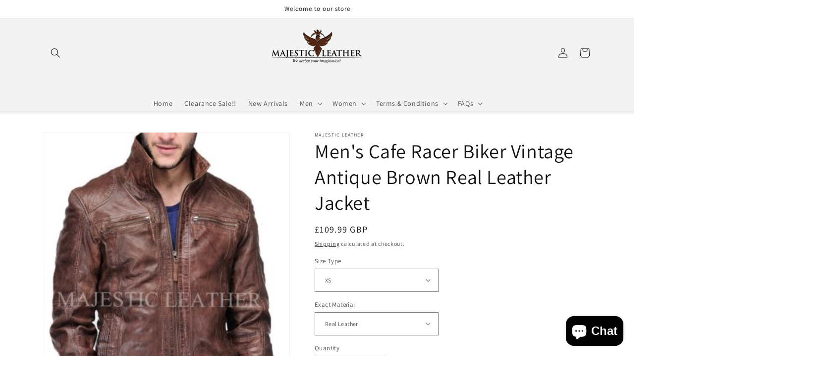

--- FILE ---
content_type: text/html; charset=utf-8
request_url: https://www.majesticleather.co.uk/products/mens-cafe-racer-biker-vintage-antique-brown-real-leather-jacket-1
body_size: 62054
content:
<!doctype html>
<html class="no-js" lang="en">
  <head>
    <meta charset="utf-8">
    <meta name="p:domain_verify" content="c2e2a9f0d27b3cca21568456298c1b14"/>
    <meta http-equiv="X-UA-Compatible" content="IE=edge">
    <meta name="viewport" content="width=device-width,initial-scale=1">
    <meta name="theme-color" content="">
    <link rel="canonical" href="https://www.majesticleather.co.uk/products/mens-cafe-racer-biker-vintage-antique-brown-real-leather-jacket-1">
    <link rel="preconnect" href="https://cdn.shopify.com" crossorigin><link rel="icon" type="image/png" href="//www.majesticleather.co.uk/cdn/shop/files/WhatsApp_Image_2023-08-27_at_11.21.18_PM.jpg?crop=center&height=32&v=1694114513&width=32"><link rel="preconnect" href="https://fonts.shopifycdn.com" crossorigin><title>
      Men&#39;s Cafe Racer Biker Vintage Antique Brown Real Leather Jacket
 &ndash; Majestic Leather</title>

    
      <meta name="description" content="New with tags                                     Men&#39;s Biker Vintage Motorcycle Antique Brown  Cafe Racer Leather Jacket                           This sensational and fabulous jacket is made from high quality genuine leather. A must have jacket for motorcycle riders and it will made lots of head turn towards you for ">
    

    

<meta property="og:site_name" content="Majestic Leather">
<meta property="og:url" content="https://www.majesticleather.co.uk/products/mens-cafe-racer-biker-vintage-antique-brown-real-leather-jacket-1">
<meta property="og:title" content="Men&#39;s Cafe Racer Biker Vintage Antique Brown Real Leather Jacket">
<meta property="og:type" content="product">
<meta property="og:description" content="New with tags                                     Men&#39;s Biker Vintage Motorcycle Antique Brown  Cafe Racer Leather Jacket                           This sensational and fabulous jacket is made from high quality genuine leather. A must have jacket for motorcycle riders and it will made lots of head turn towards you for "><meta property="og:image" content="http://www.majesticleather.co.uk/cdn/shop/products/12_81fa14e6-7a48-42e2-80c3-b9f6f751598f.jpg?v=1571294801">
  <meta property="og:image:secure_url" content="https://www.majesticleather.co.uk/cdn/shop/products/12_81fa14e6-7a48-42e2-80c3-b9f6f751598f.jpg?v=1571294801">
  <meta property="og:image:width" content="360">
  <meta property="og:image:height" content="500"><meta property="og:price:amount" content="109.99">
  <meta property="og:price:currency" content="GBP"><meta name="twitter:card" content="summary_large_image">
<meta name="twitter:title" content="Men&#39;s Cafe Racer Biker Vintage Antique Brown Real Leather Jacket">
<meta name="twitter:description" content="New with tags                                     Men&#39;s Biker Vintage Motorcycle Antique Brown  Cafe Racer Leather Jacket                           This sensational and fabulous jacket is made from high quality genuine leather. A must have jacket for motorcycle riders and it will made lots of head turn towards you for ">


    <script src="//www.majesticleather.co.uk/cdn/shop/t/9/assets/global.js?v=24850326154503943211660812361" defer="defer"></script>
    <script>window.performance && window.performance.mark && window.performance.mark('shopify.content_for_header.start');</script><meta name="google-site-verification" content="MiV41Zwr3fHKRYitDoTTRKnsSfq9YnwOO_ulU1aj7M4">
<meta name="facebook-domain-verification" content="qfcrjg94cy21wzjo19t6m196yuxw9y">
<meta name="facebook-domain-verification" content="0tggh4oibz94c22k2k2k6exj23ei7i">
<meta name="google-site-verification" content="I6ZPSuRvzI38T3J8xrQnHQ0J5kGI89FC4CljySp8wq4">
<meta id="shopify-digital-wallet" name="shopify-digital-wallet" content="/8856268/digital_wallets/dialog">
<meta name="shopify-checkout-api-token" content="bd713946d92f71a6fd11e1bc23ea7230">
<meta id="in-context-paypal-metadata" data-shop-id="8856268" data-venmo-supported="false" data-environment="production" data-locale="en_US" data-paypal-v4="true" data-currency="GBP">
<link rel="alternate" hreflang="x-default" href="https://www.majesticleather.co.uk/products/mens-cafe-racer-biker-vintage-antique-brown-real-leather-jacket-1">
<link rel="alternate" hreflang="en" href="https://www.majesticleather.co.uk/products/mens-cafe-racer-biker-vintage-antique-brown-real-leather-jacket-1">
<link rel="alternate" hreflang="de" href="https://www.majesticleather.co.uk/de/products/mens-cafe-racer-biker-vintage-antique-brown-real-leather-jacket-1">
<link rel="alternate" hreflang="fr" href="https://www.majesticleather.co.uk/fr/products/mens-cafe-racer-biker-vintage-antique-brown-real-leather-jacket-1">
<link rel="alternate" hreflang="it" href="https://www.majesticleather.co.uk/it/products/mens-cafe-racer-biker-vintage-antique-brown-real-leather-jacket-1">
<link rel="alternate" hreflang="zh-Hans" href="https://www.majesticleather.co.uk/zh/products/mens-cafe-racer-biker-vintage-antique-brown-real-leather-jacket-1">
<link rel="alternate" hreflang="es" href="https://www.majesticleather.co.uk/es/products/mens-cafe-racer-biker-vintage-antique-brown-real-leather-jacket-1">
<link rel="alternate" hreflang="zh-Hans-AC" href="https://www.majesticleather.co.uk/zh/products/mens-cafe-racer-biker-vintage-antique-brown-real-leather-jacket-1">
<link rel="alternate" hreflang="zh-Hans-AD" href="https://www.majesticleather.co.uk/zh/products/mens-cafe-racer-biker-vintage-antique-brown-real-leather-jacket-1">
<link rel="alternate" hreflang="zh-Hans-AE" href="https://www.majesticleather.co.uk/zh/products/mens-cafe-racer-biker-vintage-antique-brown-real-leather-jacket-1">
<link rel="alternate" hreflang="zh-Hans-AF" href="https://www.majesticleather.co.uk/zh/products/mens-cafe-racer-biker-vintage-antique-brown-real-leather-jacket-1">
<link rel="alternate" hreflang="zh-Hans-AG" href="https://www.majesticleather.co.uk/zh/products/mens-cafe-racer-biker-vintage-antique-brown-real-leather-jacket-1">
<link rel="alternate" hreflang="zh-Hans-AI" href="https://www.majesticleather.co.uk/zh/products/mens-cafe-racer-biker-vintage-antique-brown-real-leather-jacket-1">
<link rel="alternate" hreflang="zh-Hans-AL" href="https://www.majesticleather.co.uk/zh/products/mens-cafe-racer-biker-vintage-antique-brown-real-leather-jacket-1">
<link rel="alternate" hreflang="zh-Hans-AM" href="https://www.majesticleather.co.uk/zh/products/mens-cafe-racer-biker-vintage-antique-brown-real-leather-jacket-1">
<link rel="alternate" hreflang="zh-Hans-AO" href="https://www.majesticleather.co.uk/zh/products/mens-cafe-racer-biker-vintage-antique-brown-real-leather-jacket-1">
<link rel="alternate" hreflang="zh-Hans-AR" href="https://www.majesticleather.co.uk/zh/products/mens-cafe-racer-biker-vintage-antique-brown-real-leather-jacket-1">
<link rel="alternate" hreflang="zh-Hans-AT" href="https://www.majesticleather.co.uk/zh/products/mens-cafe-racer-biker-vintage-antique-brown-real-leather-jacket-1">
<link rel="alternate" hreflang="zh-Hans-AU" href="https://www.majesticleather.co.uk/zh/products/mens-cafe-racer-biker-vintage-antique-brown-real-leather-jacket-1">
<link rel="alternate" hreflang="zh-Hans-AW" href="https://www.majesticleather.co.uk/zh/products/mens-cafe-racer-biker-vintage-antique-brown-real-leather-jacket-1">
<link rel="alternate" hreflang="zh-Hans-AX" href="https://www.majesticleather.co.uk/zh/products/mens-cafe-racer-biker-vintage-antique-brown-real-leather-jacket-1">
<link rel="alternate" hreflang="zh-Hans-AZ" href="https://www.majesticleather.co.uk/zh/products/mens-cafe-racer-biker-vintage-antique-brown-real-leather-jacket-1">
<link rel="alternate" hreflang="zh-Hans-BA" href="https://www.majesticleather.co.uk/zh/products/mens-cafe-racer-biker-vintage-antique-brown-real-leather-jacket-1">
<link rel="alternate" hreflang="zh-Hans-BB" href="https://www.majesticleather.co.uk/zh/products/mens-cafe-racer-biker-vintage-antique-brown-real-leather-jacket-1">
<link rel="alternate" hreflang="zh-Hans-BD" href="https://www.majesticleather.co.uk/zh/products/mens-cafe-racer-biker-vintage-antique-brown-real-leather-jacket-1">
<link rel="alternate" hreflang="zh-Hans-BE" href="https://www.majesticleather.co.uk/zh/products/mens-cafe-racer-biker-vintage-antique-brown-real-leather-jacket-1">
<link rel="alternate" hreflang="zh-Hans-BF" href="https://www.majesticleather.co.uk/zh/products/mens-cafe-racer-biker-vintage-antique-brown-real-leather-jacket-1">
<link rel="alternate" hreflang="zh-Hans-BG" href="https://www.majesticleather.co.uk/zh/products/mens-cafe-racer-biker-vintage-antique-brown-real-leather-jacket-1">
<link rel="alternate" hreflang="zh-Hans-BH" href="https://www.majesticleather.co.uk/zh/products/mens-cafe-racer-biker-vintage-antique-brown-real-leather-jacket-1">
<link rel="alternate" hreflang="zh-Hans-BI" href="https://www.majesticleather.co.uk/zh/products/mens-cafe-racer-biker-vintage-antique-brown-real-leather-jacket-1">
<link rel="alternate" hreflang="zh-Hans-BJ" href="https://www.majesticleather.co.uk/zh/products/mens-cafe-racer-biker-vintage-antique-brown-real-leather-jacket-1">
<link rel="alternate" hreflang="zh-Hans-BL" href="https://www.majesticleather.co.uk/zh/products/mens-cafe-racer-biker-vintage-antique-brown-real-leather-jacket-1">
<link rel="alternate" hreflang="zh-Hans-BM" href="https://www.majesticleather.co.uk/zh/products/mens-cafe-racer-biker-vintage-antique-brown-real-leather-jacket-1">
<link rel="alternate" hreflang="zh-Hans-BN" href="https://www.majesticleather.co.uk/zh/products/mens-cafe-racer-biker-vintage-antique-brown-real-leather-jacket-1">
<link rel="alternate" hreflang="zh-Hans-BO" href="https://www.majesticleather.co.uk/zh/products/mens-cafe-racer-biker-vintage-antique-brown-real-leather-jacket-1">
<link rel="alternate" hreflang="zh-Hans-BQ" href="https://www.majesticleather.co.uk/zh/products/mens-cafe-racer-biker-vintage-antique-brown-real-leather-jacket-1">
<link rel="alternate" hreflang="zh-Hans-BR" href="https://www.majesticleather.co.uk/zh/products/mens-cafe-racer-biker-vintage-antique-brown-real-leather-jacket-1">
<link rel="alternate" hreflang="zh-Hans-BS" href="https://www.majesticleather.co.uk/zh/products/mens-cafe-racer-biker-vintage-antique-brown-real-leather-jacket-1">
<link rel="alternate" hreflang="zh-Hans-BT" href="https://www.majesticleather.co.uk/zh/products/mens-cafe-racer-biker-vintage-antique-brown-real-leather-jacket-1">
<link rel="alternate" hreflang="zh-Hans-BW" href="https://www.majesticleather.co.uk/zh/products/mens-cafe-racer-biker-vintage-antique-brown-real-leather-jacket-1">
<link rel="alternate" hreflang="zh-Hans-BY" href="https://www.majesticleather.co.uk/zh/products/mens-cafe-racer-biker-vintage-antique-brown-real-leather-jacket-1">
<link rel="alternate" hreflang="zh-Hans-BZ" href="https://www.majesticleather.co.uk/zh/products/mens-cafe-racer-biker-vintage-antique-brown-real-leather-jacket-1">
<link rel="alternate" hreflang="zh-Hans-CA" href="https://www.majesticleather.co.uk/zh/products/mens-cafe-racer-biker-vintage-antique-brown-real-leather-jacket-1">
<link rel="alternate" hreflang="zh-Hans-CC" href="https://www.majesticleather.co.uk/zh/products/mens-cafe-racer-biker-vintage-antique-brown-real-leather-jacket-1">
<link rel="alternate" hreflang="zh-Hans-CD" href="https://www.majesticleather.co.uk/zh/products/mens-cafe-racer-biker-vintage-antique-brown-real-leather-jacket-1">
<link rel="alternate" hreflang="zh-Hans-CF" href="https://www.majesticleather.co.uk/zh/products/mens-cafe-racer-biker-vintage-antique-brown-real-leather-jacket-1">
<link rel="alternate" hreflang="zh-Hans-CG" href="https://www.majesticleather.co.uk/zh/products/mens-cafe-racer-biker-vintage-antique-brown-real-leather-jacket-1">
<link rel="alternate" hreflang="zh-Hans-CH" href="https://www.majesticleather.co.uk/zh/products/mens-cafe-racer-biker-vintage-antique-brown-real-leather-jacket-1">
<link rel="alternate" hreflang="zh-Hans-CI" href="https://www.majesticleather.co.uk/zh/products/mens-cafe-racer-biker-vintage-antique-brown-real-leather-jacket-1">
<link rel="alternate" hreflang="zh-Hans-CK" href="https://www.majesticleather.co.uk/zh/products/mens-cafe-racer-biker-vintage-antique-brown-real-leather-jacket-1">
<link rel="alternate" hreflang="zh-Hans-CL" href="https://www.majesticleather.co.uk/zh/products/mens-cafe-racer-biker-vintage-antique-brown-real-leather-jacket-1">
<link rel="alternate" hreflang="zh-Hans-CM" href="https://www.majesticleather.co.uk/zh/products/mens-cafe-racer-biker-vintage-antique-brown-real-leather-jacket-1">
<link rel="alternate" hreflang="zh-Hans-CN" href="https://www.majesticleather.co.uk/zh/products/mens-cafe-racer-biker-vintage-antique-brown-real-leather-jacket-1">
<link rel="alternate" hreflang="zh-Hans-CO" href="https://www.majesticleather.co.uk/zh/products/mens-cafe-racer-biker-vintage-antique-brown-real-leather-jacket-1">
<link rel="alternate" hreflang="zh-Hans-CR" href="https://www.majesticleather.co.uk/zh/products/mens-cafe-racer-biker-vintage-antique-brown-real-leather-jacket-1">
<link rel="alternate" hreflang="zh-Hans-CV" href="https://www.majesticleather.co.uk/zh/products/mens-cafe-racer-biker-vintage-antique-brown-real-leather-jacket-1">
<link rel="alternate" hreflang="zh-Hans-CW" href="https://www.majesticleather.co.uk/zh/products/mens-cafe-racer-biker-vintage-antique-brown-real-leather-jacket-1">
<link rel="alternate" hreflang="zh-Hans-CX" href="https://www.majesticleather.co.uk/zh/products/mens-cafe-racer-biker-vintage-antique-brown-real-leather-jacket-1">
<link rel="alternate" hreflang="zh-Hans-CY" href="https://www.majesticleather.co.uk/zh/products/mens-cafe-racer-biker-vintage-antique-brown-real-leather-jacket-1">
<link rel="alternate" hreflang="zh-Hans-CZ" href="https://www.majesticleather.co.uk/zh/products/mens-cafe-racer-biker-vintage-antique-brown-real-leather-jacket-1">
<link rel="alternate" hreflang="zh-Hans-DE" href="https://www.majesticleather.co.uk/zh/products/mens-cafe-racer-biker-vintage-antique-brown-real-leather-jacket-1">
<link rel="alternate" hreflang="zh-Hans-DJ" href="https://www.majesticleather.co.uk/zh/products/mens-cafe-racer-biker-vintage-antique-brown-real-leather-jacket-1">
<link rel="alternate" hreflang="zh-Hans-DK" href="https://www.majesticleather.co.uk/zh/products/mens-cafe-racer-biker-vintage-antique-brown-real-leather-jacket-1">
<link rel="alternate" hreflang="zh-Hans-DM" href="https://www.majesticleather.co.uk/zh/products/mens-cafe-racer-biker-vintage-antique-brown-real-leather-jacket-1">
<link rel="alternate" hreflang="zh-Hans-DO" href="https://www.majesticleather.co.uk/zh/products/mens-cafe-racer-biker-vintage-antique-brown-real-leather-jacket-1">
<link rel="alternate" hreflang="zh-Hans-DZ" href="https://www.majesticleather.co.uk/zh/products/mens-cafe-racer-biker-vintage-antique-brown-real-leather-jacket-1">
<link rel="alternate" hreflang="zh-Hans-EC" href="https://www.majesticleather.co.uk/zh/products/mens-cafe-racer-biker-vintage-antique-brown-real-leather-jacket-1">
<link rel="alternate" hreflang="zh-Hans-EE" href="https://www.majesticleather.co.uk/zh/products/mens-cafe-racer-biker-vintage-antique-brown-real-leather-jacket-1">
<link rel="alternate" hreflang="zh-Hans-EG" href="https://www.majesticleather.co.uk/zh/products/mens-cafe-racer-biker-vintage-antique-brown-real-leather-jacket-1">
<link rel="alternate" hreflang="zh-Hans-EH" href="https://www.majesticleather.co.uk/zh/products/mens-cafe-racer-biker-vintage-antique-brown-real-leather-jacket-1">
<link rel="alternate" hreflang="zh-Hans-ER" href="https://www.majesticleather.co.uk/zh/products/mens-cafe-racer-biker-vintage-antique-brown-real-leather-jacket-1">
<link rel="alternate" hreflang="zh-Hans-ES" href="https://www.majesticleather.co.uk/zh/products/mens-cafe-racer-biker-vintage-antique-brown-real-leather-jacket-1">
<link rel="alternate" hreflang="zh-Hans-ET" href="https://www.majesticleather.co.uk/zh/products/mens-cafe-racer-biker-vintage-antique-brown-real-leather-jacket-1">
<link rel="alternate" hreflang="zh-Hans-FI" href="https://www.majesticleather.co.uk/zh/products/mens-cafe-racer-biker-vintage-antique-brown-real-leather-jacket-1">
<link rel="alternate" hreflang="zh-Hans-FJ" href="https://www.majesticleather.co.uk/zh/products/mens-cafe-racer-biker-vintage-antique-brown-real-leather-jacket-1">
<link rel="alternate" hreflang="zh-Hans-FK" href="https://www.majesticleather.co.uk/zh/products/mens-cafe-racer-biker-vintage-antique-brown-real-leather-jacket-1">
<link rel="alternate" hreflang="zh-Hans-FO" href="https://www.majesticleather.co.uk/zh/products/mens-cafe-racer-biker-vintage-antique-brown-real-leather-jacket-1">
<link rel="alternate" hreflang="zh-Hans-FR" href="https://www.majesticleather.co.uk/zh/products/mens-cafe-racer-biker-vintage-antique-brown-real-leather-jacket-1">
<link rel="alternate" hreflang="zh-Hans-GA" href="https://www.majesticleather.co.uk/zh/products/mens-cafe-racer-biker-vintage-antique-brown-real-leather-jacket-1">
<link rel="alternate" hreflang="zh-Hans-GB" href="https://www.majesticleather.co.uk/zh/products/mens-cafe-racer-biker-vintage-antique-brown-real-leather-jacket-1">
<link rel="alternate" hreflang="zh-Hans-GD" href="https://www.majesticleather.co.uk/zh/products/mens-cafe-racer-biker-vintage-antique-brown-real-leather-jacket-1">
<link rel="alternate" hreflang="zh-Hans-GE" href="https://www.majesticleather.co.uk/zh/products/mens-cafe-racer-biker-vintage-antique-brown-real-leather-jacket-1">
<link rel="alternate" hreflang="zh-Hans-GF" href="https://www.majesticleather.co.uk/zh/products/mens-cafe-racer-biker-vintage-antique-brown-real-leather-jacket-1">
<link rel="alternate" hreflang="zh-Hans-GG" href="https://www.majesticleather.co.uk/zh/products/mens-cafe-racer-biker-vintage-antique-brown-real-leather-jacket-1">
<link rel="alternate" hreflang="zh-Hans-GH" href="https://www.majesticleather.co.uk/zh/products/mens-cafe-racer-biker-vintage-antique-brown-real-leather-jacket-1">
<link rel="alternate" hreflang="zh-Hans-GI" href="https://www.majesticleather.co.uk/zh/products/mens-cafe-racer-biker-vintage-antique-brown-real-leather-jacket-1">
<link rel="alternate" hreflang="zh-Hans-GL" href="https://www.majesticleather.co.uk/zh/products/mens-cafe-racer-biker-vintage-antique-brown-real-leather-jacket-1">
<link rel="alternate" hreflang="zh-Hans-GM" href="https://www.majesticleather.co.uk/zh/products/mens-cafe-racer-biker-vintage-antique-brown-real-leather-jacket-1">
<link rel="alternate" hreflang="zh-Hans-GN" href="https://www.majesticleather.co.uk/zh/products/mens-cafe-racer-biker-vintage-antique-brown-real-leather-jacket-1">
<link rel="alternate" hreflang="zh-Hans-GP" href="https://www.majesticleather.co.uk/zh/products/mens-cafe-racer-biker-vintage-antique-brown-real-leather-jacket-1">
<link rel="alternate" hreflang="zh-Hans-GQ" href="https://www.majesticleather.co.uk/zh/products/mens-cafe-racer-biker-vintage-antique-brown-real-leather-jacket-1">
<link rel="alternate" hreflang="zh-Hans-GR" href="https://www.majesticleather.co.uk/zh/products/mens-cafe-racer-biker-vintage-antique-brown-real-leather-jacket-1">
<link rel="alternate" hreflang="zh-Hans-GS" href="https://www.majesticleather.co.uk/zh/products/mens-cafe-racer-biker-vintage-antique-brown-real-leather-jacket-1">
<link rel="alternate" hreflang="zh-Hans-GT" href="https://www.majesticleather.co.uk/zh/products/mens-cafe-racer-biker-vintage-antique-brown-real-leather-jacket-1">
<link rel="alternate" hreflang="zh-Hans-GW" href="https://www.majesticleather.co.uk/zh/products/mens-cafe-racer-biker-vintage-antique-brown-real-leather-jacket-1">
<link rel="alternate" hreflang="zh-Hans-GY" href="https://www.majesticleather.co.uk/zh/products/mens-cafe-racer-biker-vintage-antique-brown-real-leather-jacket-1">
<link rel="alternate" hreflang="zh-Hans-HK" href="https://www.majesticleather.co.uk/zh/products/mens-cafe-racer-biker-vintage-antique-brown-real-leather-jacket-1">
<link rel="alternate" hreflang="zh-Hans-HN" href="https://www.majesticleather.co.uk/zh/products/mens-cafe-racer-biker-vintage-antique-brown-real-leather-jacket-1">
<link rel="alternate" hreflang="zh-Hans-HR" href="https://www.majesticleather.co.uk/zh/products/mens-cafe-racer-biker-vintage-antique-brown-real-leather-jacket-1">
<link rel="alternate" hreflang="zh-Hans-HT" href="https://www.majesticleather.co.uk/zh/products/mens-cafe-racer-biker-vintage-antique-brown-real-leather-jacket-1">
<link rel="alternate" hreflang="zh-Hans-HU" href="https://www.majesticleather.co.uk/zh/products/mens-cafe-racer-biker-vintage-antique-brown-real-leather-jacket-1">
<link rel="alternate" hreflang="zh-Hans-ID" href="https://www.majesticleather.co.uk/zh/products/mens-cafe-racer-biker-vintage-antique-brown-real-leather-jacket-1">
<link rel="alternate" hreflang="zh-Hans-IE" href="https://www.majesticleather.co.uk/zh/products/mens-cafe-racer-biker-vintage-antique-brown-real-leather-jacket-1">
<link rel="alternate" hreflang="zh-Hans-IL" href="https://www.majesticleather.co.uk/zh/products/mens-cafe-racer-biker-vintage-antique-brown-real-leather-jacket-1">
<link rel="alternate" hreflang="zh-Hans-IM" href="https://www.majesticleather.co.uk/zh/products/mens-cafe-racer-biker-vintage-antique-brown-real-leather-jacket-1">
<link rel="alternate" hreflang="zh-Hans-IN" href="https://www.majesticleather.co.uk/zh/products/mens-cafe-racer-biker-vintage-antique-brown-real-leather-jacket-1">
<link rel="alternate" hreflang="zh-Hans-IO" href="https://www.majesticleather.co.uk/zh/products/mens-cafe-racer-biker-vintage-antique-brown-real-leather-jacket-1">
<link rel="alternate" hreflang="zh-Hans-IQ" href="https://www.majesticleather.co.uk/zh/products/mens-cafe-racer-biker-vintage-antique-brown-real-leather-jacket-1">
<link rel="alternate" hreflang="zh-Hans-IS" href="https://www.majesticleather.co.uk/zh/products/mens-cafe-racer-biker-vintage-antique-brown-real-leather-jacket-1">
<link rel="alternate" hreflang="zh-Hans-IT" href="https://www.majesticleather.co.uk/zh/products/mens-cafe-racer-biker-vintage-antique-brown-real-leather-jacket-1">
<link rel="alternate" hreflang="zh-Hans-JE" href="https://www.majesticleather.co.uk/zh/products/mens-cafe-racer-biker-vintage-antique-brown-real-leather-jacket-1">
<link rel="alternate" hreflang="zh-Hans-JM" href="https://www.majesticleather.co.uk/zh/products/mens-cafe-racer-biker-vintage-antique-brown-real-leather-jacket-1">
<link rel="alternate" hreflang="zh-Hans-JO" href="https://www.majesticleather.co.uk/zh/products/mens-cafe-racer-biker-vintage-antique-brown-real-leather-jacket-1">
<link rel="alternate" hreflang="zh-Hans-JP" href="https://www.majesticleather.co.uk/zh/products/mens-cafe-racer-biker-vintage-antique-brown-real-leather-jacket-1">
<link rel="alternate" hreflang="zh-Hans-KE" href="https://www.majesticleather.co.uk/zh/products/mens-cafe-racer-biker-vintage-antique-brown-real-leather-jacket-1">
<link rel="alternate" hreflang="zh-Hans-KG" href="https://www.majesticleather.co.uk/zh/products/mens-cafe-racer-biker-vintage-antique-brown-real-leather-jacket-1">
<link rel="alternate" hreflang="zh-Hans-KH" href="https://www.majesticleather.co.uk/zh/products/mens-cafe-racer-biker-vintage-antique-brown-real-leather-jacket-1">
<link rel="alternate" hreflang="zh-Hans-KI" href="https://www.majesticleather.co.uk/zh/products/mens-cafe-racer-biker-vintage-antique-brown-real-leather-jacket-1">
<link rel="alternate" hreflang="zh-Hans-KM" href="https://www.majesticleather.co.uk/zh/products/mens-cafe-racer-biker-vintage-antique-brown-real-leather-jacket-1">
<link rel="alternate" hreflang="zh-Hans-KN" href="https://www.majesticleather.co.uk/zh/products/mens-cafe-racer-biker-vintage-antique-brown-real-leather-jacket-1">
<link rel="alternate" hreflang="zh-Hans-KR" href="https://www.majesticleather.co.uk/zh/products/mens-cafe-racer-biker-vintage-antique-brown-real-leather-jacket-1">
<link rel="alternate" hreflang="zh-Hans-KW" href="https://www.majesticleather.co.uk/zh/products/mens-cafe-racer-biker-vintage-antique-brown-real-leather-jacket-1">
<link rel="alternate" hreflang="zh-Hans-KY" href="https://www.majesticleather.co.uk/zh/products/mens-cafe-racer-biker-vintage-antique-brown-real-leather-jacket-1">
<link rel="alternate" hreflang="zh-Hans-KZ" href="https://www.majesticleather.co.uk/zh/products/mens-cafe-racer-biker-vintage-antique-brown-real-leather-jacket-1">
<link rel="alternate" hreflang="zh-Hans-LA" href="https://www.majesticleather.co.uk/zh/products/mens-cafe-racer-biker-vintage-antique-brown-real-leather-jacket-1">
<link rel="alternate" hreflang="zh-Hans-LB" href="https://www.majesticleather.co.uk/zh/products/mens-cafe-racer-biker-vintage-antique-brown-real-leather-jacket-1">
<link rel="alternate" hreflang="zh-Hans-LC" href="https://www.majesticleather.co.uk/zh/products/mens-cafe-racer-biker-vintage-antique-brown-real-leather-jacket-1">
<link rel="alternate" hreflang="zh-Hans-LI" href="https://www.majesticleather.co.uk/zh/products/mens-cafe-racer-biker-vintage-antique-brown-real-leather-jacket-1">
<link rel="alternate" hreflang="zh-Hans-LK" href="https://www.majesticleather.co.uk/zh/products/mens-cafe-racer-biker-vintage-antique-brown-real-leather-jacket-1">
<link rel="alternate" hreflang="zh-Hans-LR" href="https://www.majesticleather.co.uk/zh/products/mens-cafe-racer-biker-vintage-antique-brown-real-leather-jacket-1">
<link rel="alternate" hreflang="zh-Hans-LS" href="https://www.majesticleather.co.uk/zh/products/mens-cafe-racer-biker-vintage-antique-brown-real-leather-jacket-1">
<link rel="alternate" hreflang="zh-Hans-LT" href="https://www.majesticleather.co.uk/zh/products/mens-cafe-racer-biker-vintage-antique-brown-real-leather-jacket-1">
<link rel="alternate" hreflang="zh-Hans-LU" href="https://www.majesticleather.co.uk/zh/products/mens-cafe-racer-biker-vintage-antique-brown-real-leather-jacket-1">
<link rel="alternate" hreflang="zh-Hans-LV" href="https://www.majesticleather.co.uk/zh/products/mens-cafe-racer-biker-vintage-antique-brown-real-leather-jacket-1">
<link rel="alternate" hreflang="zh-Hans-LY" href="https://www.majesticleather.co.uk/zh/products/mens-cafe-racer-biker-vintage-antique-brown-real-leather-jacket-1">
<link rel="alternate" hreflang="zh-Hans-MA" href="https://www.majesticleather.co.uk/zh/products/mens-cafe-racer-biker-vintage-antique-brown-real-leather-jacket-1">
<link rel="alternate" hreflang="zh-Hans-MC" href="https://www.majesticleather.co.uk/zh/products/mens-cafe-racer-biker-vintage-antique-brown-real-leather-jacket-1">
<link rel="alternate" hreflang="zh-Hans-MD" href="https://www.majesticleather.co.uk/zh/products/mens-cafe-racer-biker-vintage-antique-brown-real-leather-jacket-1">
<link rel="alternate" hreflang="zh-Hans-ME" href="https://www.majesticleather.co.uk/zh/products/mens-cafe-racer-biker-vintage-antique-brown-real-leather-jacket-1">
<link rel="alternate" hreflang="zh-Hans-MF" href="https://www.majesticleather.co.uk/zh/products/mens-cafe-racer-biker-vintage-antique-brown-real-leather-jacket-1">
<link rel="alternate" hreflang="zh-Hans-MG" href="https://www.majesticleather.co.uk/zh/products/mens-cafe-racer-biker-vintage-antique-brown-real-leather-jacket-1">
<link rel="alternate" hreflang="zh-Hans-MK" href="https://www.majesticleather.co.uk/zh/products/mens-cafe-racer-biker-vintage-antique-brown-real-leather-jacket-1">
<link rel="alternate" hreflang="zh-Hans-ML" href="https://www.majesticleather.co.uk/zh/products/mens-cafe-racer-biker-vintage-antique-brown-real-leather-jacket-1">
<link rel="alternate" hreflang="zh-Hans-MM" href="https://www.majesticleather.co.uk/zh/products/mens-cafe-racer-biker-vintage-antique-brown-real-leather-jacket-1">
<link rel="alternate" hreflang="zh-Hans-MN" href="https://www.majesticleather.co.uk/zh/products/mens-cafe-racer-biker-vintage-antique-brown-real-leather-jacket-1">
<link rel="alternate" hreflang="zh-Hans-MO" href="https://www.majesticleather.co.uk/zh/products/mens-cafe-racer-biker-vintage-antique-brown-real-leather-jacket-1">
<link rel="alternate" hreflang="zh-Hans-MQ" href="https://www.majesticleather.co.uk/zh/products/mens-cafe-racer-biker-vintage-antique-brown-real-leather-jacket-1">
<link rel="alternate" hreflang="zh-Hans-MR" href="https://www.majesticleather.co.uk/zh/products/mens-cafe-racer-biker-vintage-antique-brown-real-leather-jacket-1">
<link rel="alternate" hreflang="zh-Hans-MS" href="https://www.majesticleather.co.uk/zh/products/mens-cafe-racer-biker-vintage-antique-brown-real-leather-jacket-1">
<link rel="alternate" hreflang="zh-Hans-MT" href="https://www.majesticleather.co.uk/zh/products/mens-cafe-racer-biker-vintage-antique-brown-real-leather-jacket-1">
<link rel="alternate" hreflang="zh-Hans-MU" href="https://www.majesticleather.co.uk/zh/products/mens-cafe-racer-biker-vintage-antique-brown-real-leather-jacket-1">
<link rel="alternate" hreflang="zh-Hans-MV" href="https://www.majesticleather.co.uk/zh/products/mens-cafe-racer-biker-vintage-antique-brown-real-leather-jacket-1">
<link rel="alternate" hreflang="zh-Hans-MW" href="https://www.majesticleather.co.uk/zh/products/mens-cafe-racer-biker-vintage-antique-brown-real-leather-jacket-1">
<link rel="alternate" hreflang="zh-Hans-MX" href="https://www.majesticleather.co.uk/zh/products/mens-cafe-racer-biker-vintage-antique-brown-real-leather-jacket-1">
<link rel="alternate" hreflang="zh-Hans-MY" href="https://www.majesticleather.co.uk/zh/products/mens-cafe-racer-biker-vintage-antique-brown-real-leather-jacket-1">
<link rel="alternate" hreflang="zh-Hans-MZ" href="https://www.majesticleather.co.uk/zh/products/mens-cafe-racer-biker-vintage-antique-brown-real-leather-jacket-1">
<link rel="alternate" hreflang="zh-Hans-NA" href="https://www.majesticleather.co.uk/zh/products/mens-cafe-racer-biker-vintage-antique-brown-real-leather-jacket-1">
<link rel="alternate" hreflang="zh-Hans-NC" href="https://www.majesticleather.co.uk/zh/products/mens-cafe-racer-biker-vintage-antique-brown-real-leather-jacket-1">
<link rel="alternate" hreflang="zh-Hans-NE" href="https://www.majesticleather.co.uk/zh/products/mens-cafe-racer-biker-vintage-antique-brown-real-leather-jacket-1">
<link rel="alternate" hreflang="zh-Hans-NF" href="https://www.majesticleather.co.uk/zh/products/mens-cafe-racer-biker-vintage-antique-brown-real-leather-jacket-1">
<link rel="alternate" hreflang="zh-Hans-NG" href="https://www.majesticleather.co.uk/zh/products/mens-cafe-racer-biker-vintage-antique-brown-real-leather-jacket-1">
<link rel="alternate" hreflang="zh-Hans-NI" href="https://www.majesticleather.co.uk/zh/products/mens-cafe-racer-biker-vintage-antique-brown-real-leather-jacket-1">
<link rel="alternate" hreflang="zh-Hans-NL" href="https://www.majesticleather.co.uk/zh/products/mens-cafe-racer-biker-vintage-antique-brown-real-leather-jacket-1">
<link rel="alternate" hreflang="zh-Hans-NO" href="https://www.majesticleather.co.uk/zh/products/mens-cafe-racer-biker-vintage-antique-brown-real-leather-jacket-1">
<link rel="alternate" hreflang="zh-Hans-NP" href="https://www.majesticleather.co.uk/zh/products/mens-cafe-racer-biker-vintage-antique-brown-real-leather-jacket-1">
<link rel="alternate" hreflang="zh-Hans-NR" href="https://www.majesticleather.co.uk/zh/products/mens-cafe-racer-biker-vintage-antique-brown-real-leather-jacket-1">
<link rel="alternate" hreflang="zh-Hans-NU" href="https://www.majesticleather.co.uk/zh/products/mens-cafe-racer-biker-vintage-antique-brown-real-leather-jacket-1">
<link rel="alternate" hreflang="zh-Hans-NZ" href="https://www.majesticleather.co.uk/zh/products/mens-cafe-racer-biker-vintage-antique-brown-real-leather-jacket-1">
<link rel="alternate" hreflang="zh-Hans-OM" href="https://www.majesticleather.co.uk/zh/products/mens-cafe-racer-biker-vintage-antique-brown-real-leather-jacket-1">
<link rel="alternate" hreflang="zh-Hans-PA" href="https://www.majesticleather.co.uk/zh/products/mens-cafe-racer-biker-vintage-antique-brown-real-leather-jacket-1">
<link rel="alternate" hreflang="zh-Hans-PE" href="https://www.majesticleather.co.uk/zh/products/mens-cafe-racer-biker-vintage-antique-brown-real-leather-jacket-1">
<link rel="alternate" hreflang="zh-Hans-PF" href="https://www.majesticleather.co.uk/zh/products/mens-cafe-racer-biker-vintage-antique-brown-real-leather-jacket-1">
<link rel="alternate" hreflang="zh-Hans-PG" href="https://www.majesticleather.co.uk/zh/products/mens-cafe-racer-biker-vintage-antique-brown-real-leather-jacket-1">
<link rel="alternate" hreflang="zh-Hans-PH" href="https://www.majesticleather.co.uk/zh/products/mens-cafe-racer-biker-vintage-antique-brown-real-leather-jacket-1">
<link rel="alternate" hreflang="zh-Hans-PK" href="https://www.majesticleather.co.uk/zh/products/mens-cafe-racer-biker-vintage-antique-brown-real-leather-jacket-1">
<link rel="alternate" hreflang="zh-Hans-PL" href="https://www.majesticleather.co.uk/zh/products/mens-cafe-racer-biker-vintage-antique-brown-real-leather-jacket-1">
<link rel="alternate" hreflang="zh-Hans-PM" href="https://www.majesticleather.co.uk/zh/products/mens-cafe-racer-biker-vintage-antique-brown-real-leather-jacket-1">
<link rel="alternate" hreflang="zh-Hans-PN" href="https://www.majesticleather.co.uk/zh/products/mens-cafe-racer-biker-vintage-antique-brown-real-leather-jacket-1">
<link rel="alternate" hreflang="zh-Hans-PS" href="https://www.majesticleather.co.uk/zh/products/mens-cafe-racer-biker-vintage-antique-brown-real-leather-jacket-1">
<link rel="alternate" hreflang="zh-Hans-PT" href="https://www.majesticleather.co.uk/zh/products/mens-cafe-racer-biker-vintage-antique-brown-real-leather-jacket-1">
<link rel="alternate" hreflang="zh-Hans-PY" href="https://www.majesticleather.co.uk/zh/products/mens-cafe-racer-biker-vintage-antique-brown-real-leather-jacket-1">
<link rel="alternate" hreflang="zh-Hans-QA" href="https://www.majesticleather.co.uk/zh/products/mens-cafe-racer-biker-vintage-antique-brown-real-leather-jacket-1">
<link rel="alternate" hreflang="zh-Hans-RE" href="https://www.majesticleather.co.uk/zh/products/mens-cafe-racer-biker-vintage-antique-brown-real-leather-jacket-1">
<link rel="alternate" hreflang="zh-Hans-RO" href="https://www.majesticleather.co.uk/zh/products/mens-cafe-racer-biker-vintage-antique-brown-real-leather-jacket-1">
<link rel="alternate" hreflang="zh-Hans-RS" href="https://www.majesticleather.co.uk/zh/products/mens-cafe-racer-biker-vintage-antique-brown-real-leather-jacket-1">
<link rel="alternate" hreflang="zh-Hans-RU" href="https://www.majesticleather.co.uk/zh/products/mens-cafe-racer-biker-vintage-antique-brown-real-leather-jacket-1">
<link rel="alternate" hreflang="zh-Hans-RW" href="https://www.majesticleather.co.uk/zh/products/mens-cafe-racer-biker-vintage-antique-brown-real-leather-jacket-1">
<link rel="alternate" hreflang="zh-Hans-SA" href="https://www.majesticleather.co.uk/zh/products/mens-cafe-racer-biker-vintage-antique-brown-real-leather-jacket-1">
<link rel="alternate" hreflang="zh-Hans-SB" href="https://www.majesticleather.co.uk/zh/products/mens-cafe-racer-biker-vintage-antique-brown-real-leather-jacket-1">
<link rel="alternate" hreflang="zh-Hans-SC" href="https://www.majesticleather.co.uk/zh/products/mens-cafe-racer-biker-vintage-antique-brown-real-leather-jacket-1">
<link rel="alternate" hreflang="zh-Hans-SD" href="https://www.majesticleather.co.uk/zh/products/mens-cafe-racer-biker-vintage-antique-brown-real-leather-jacket-1">
<link rel="alternate" hreflang="zh-Hans-SE" href="https://www.majesticleather.co.uk/zh/products/mens-cafe-racer-biker-vintage-antique-brown-real-leather-jacket-1">
<link rel="alternate" hreflang="zh-Hans-SG" href="https://www.majesticleather.co.uk/zh/products/mens-cafe-racer-biker-vintage-antique-brown-real-leather-jacket-1">
<link rel="alternate" hreflang="zh-Hans-SH" href="https://www.majesticleather.co.uk/zh/products/mens-cafe-racer-biker-vintage-antique-brown-real-leather-jacket-1">
<link rel="alternate" hreflang="zh-Hans-SI" href="https://www.majesticleather.co.uk/zh/products/mens-cafe-racer-biker-vintage-antique-brown-real-leather-jacket-1">
<link rel="alternate" hreflang="zh-Hans-SJ" href="https://www.majesticleather.co.uk/zh/products/mens-cafe-racer-biker-vintage-antique-brown-real-leather-jacket-1">
<link rel="alternate" hreflang="zh-Hans-SK" href="https://www.majesticleather.co.uk/zh/products/mens-cafe-racer-biker-vintage-antique-brown-real-leather-jacket-1">
<link rel="alternate" hreflang="zh-Hans-SL" href="https://www.majesticleather.co.uk/zh/products/mens-cafe-racer-biker-vintage-antique-brown-real-leather-jacket-1">
<link rel="alternate" hreflang="zh-Hans-SM" href="https://www.majesticleather.co.uk/zh/products/mens-cafe-racer-biker-vintage-antique-brown-real-leather-jacket-1">
<link rel="alternate" hreflang="zh-Hans-SN" href="https://www.majesticleather.co.uk/zh/products/mens-cafe-racer-biker-vintage-antique-brown-real-leather-jacket-1">
<link rel="alternate" hreflang="zh-Hans-SO" href="https://www.majesticleather.co.uk/zh/products/mens-cafe-racer-biker-vintage-antique-brown-real-leather-jacket-1">
<link rel="alternate" hreflang="zh-Hans-SR" href="https://www.majesticleather.co.uk/zh/products/mens-cafe-racer-biker-vintage-antique-brown-real-leather-jacket-1">
<link rel="alternate" hreflang="zh-Hans-SS" href="https://www.majesticleather.co.uk/zh/products/mens-cafe-racer-biker-vintage-antique-brown-real-leather-jacket-1">
<link rel="alternate" hreflang="zh-Hans-ST" href="https://www.majesticleather.co.uk/zh/products/mens-cafe-racer-biker-vintage-antique-brown-real-leather-jacket-1">
<link rel="alternate" hreflang="zh-Hans-SV" href="https://www.majesticleather.co.uk/zh/products/mens-cafe-racer-biker-vintage-antique-brown-real-leather-jacket-1">
<link rel="alternate" hreflang="zh-Hans-SX" href="https://www.majesticleather.co.uk/zh/products/mens-cafe-racer-biker-vintage-antique-brown-real-leather-jacket-1">
<link rel="alternate" hreflang="zh-Hans-SZ" href="https://www.majesticleather.co.uk/zh/products/mens-cafe-racer-biker-vintage-antique-brown-real-leather-jacket-1">
<link rel="alternate" hreflang="zh-Hans-TA" href="https://www.majesticleather.co.uk/zh/products/mens-cafe-racer-biker-vintage-antique-brown-real-leather-jacket-1">
<link rel="alternate" hreflang="zh-Hans-TC" href="https://www.majesticleather.co.uk/zh/products/mens-cafe-racer-biker-vintage-antique-brown-real-leather-jacket-1">
<link rel="alternate" hreflang="zh-Hans-TD" href="https://www.majesticleather.co.uk/zh/products/mens-cafe-racer-biker-vintage-antique-brown-real-leather-jacket-1">
<link rel="alternate" hreflang="zh-Hans-TF" href="https://www.majesticleather.co.uk/zh/products/mens-cafe-racer-biker-vintage-antique-brown-real-leather-jacket-1">
<link rel="alternate" hreflang="zh-Hans-TG" href="https://www.majesticleather.co.uk/zh/products/mens-cafe-racer-biker-vintage-antique-brown-real-leather-jacket-1">
<link rel="alternate" hreflang="zh-Hans-TH" href="https://www.majesticleather.co.uk/zh/products/mens-cafe-racer-biker-vintage-antique-brown-real-leather-jacket-1">
<link rel="alternate" hreflang="zh-Hans-TJ" href="https://www.majesticleather.co.uk/zh/products/mens-cafe-racer-biker-vintage-antique-brown-real-leather-jacket-1">
<link rel="alternate" hreflang="zh-Hans-TK" href="https://www.majesticleather.co.uk/zh/products/mens-cafe-racer-biker-vintage-antique-brown-real-leather-jacket-1">
<link rel="alternate" hreflang="zh-Hans-TL" href="https://www.majesticleather.co.uk/zh/products/mens-cafe-racer-biker-vintage-antique-brown-real-leather-jacket-1">
<link rel="alternate" hreflang="zh-Hans-TM" href="https://www.majesticleather.co.uk/zh/products/mens-cafe-racer-biker-vintage-antique-brown-real-leather-jacket-1">
<link rel="alternate" hreflang="zh-Hans-TN" href="https://www.majesticleather.co.uk/zh/products/mens-cafe-racer-biker-vintage-antique-brown-real-leather-jacket-1">
<link rel="alternate" hreflang="zh-Hans-TO" href="https://www.majesticleather.co.uk/zh/products/mens-cafe-racer-biker-vintage-antique-brown-real-leather-jacket-1">
<link rel="alternate" hreflang="zh-Hans-TR" href="https://www.majesticleather.co.uk/zh/products/mens-cafe-racer-biker-vintage-antique-brown-real-leather-jacket-1">
<link rel="alternate" hreflang="zh-Hans-TT" href="https://www.majesticleather.co.uk/zh/products/mens-cafe-racer-biker-vintage-antique-brown-real-leather-jacket-1">
<link rel="alternate" hreflang="zh-Hans-TV" href="https://www.majesticleather.co.uk/zh/products/mens-cafe-racer-biker-vintage-antique-brown-real-leather-jacket-1">
<link rel="alternate" hreflang="zh-Hans-TW" href="https://www.majesticleather.co.uk/zh/products/mens-cafe-racer-biker-vintage-antique-brown-real-leather-jacket-1">
<link rel="alternate" hreflang="zh-Hans-TZ" href="https://www.majesticleather.co.uk/zh/products/mens-cafe-racer-biker-vintage-antique-brown-real-leather-jacket-1">
<link rel="alternate" hreflang="zh-Hans-UA" href="https://www.majesticleather.co.uk/zh/products/mens-cafe-racer-biker-vintage-antique-brown-real-leather-jacket-1">
<link rel="alternate" hreflang="zh-Hans-UG" href="https://www.majesticleather.co.uk/zh/products/mens-cafe-racer-biker-vintage-antique-brown-real-leather-jacket-1">
<link rel="alternate" hreflang="zh-Hans-UM" href="https://www.majesticleather.co.uk/zh/products/mens-cafe-racer-biker-vintage-antique-brown-real-leather-jacket-1">
<link rel="alternate" hreflang="zh-Hans-US" href="https://www.majesticleather.co.uk/zh/products/mens-cafe-racer-biker-vintage-antique-brown-real-leather-jacket-1">
<link rel="alternate" hreflang="zh-Hans-UY" href="https://www.majesticleather.co.uk/zh/products/mens-cafe-racer-biker-vintage-antique-brown-real-leather-jacket-1">
<link rel="alternate" hreflang="zh-Hans-UZ" href="https://www.majesticleather.co.uk/zh/products/mens-cafe-racer-biker-vintage-antique-brown-real-leather-jacket-1">
<link rel="alternate" hreflang="zh-Hans-VA" href="https://www.majesticleather.co.uk/zh/products/mens-cafe-racer-biker-vintage-antique-brown-real-leather-jacket-1">
<link rel="alternate" hreflang="zh-Hans-VC" href="https://www.majesticleather.co.uk/zh/products/mens-cafe-racer-biker-vintage-antique-brown-real-leather-jacket-1">
<link rel="alternate" hreflang="zh-Hans-VE" href="https://www.majesticleather.co.uk/zh/products/mens-cafe-racer-biker-vintage-antique-brown-real-leather-jacket-1">
<link rel="alternate" hreflang="zh-Hans-VG" href="https://www.majesticleather.co.uk/zh/products/mens-cafe-racer-biker-vintage-antique-brown-real-leather-jacket-1">
<link rel="alternate" hreflang="zh-Hans-VN" href="https://www.majesticleather.co.uk/zh/products/mens-cafe-racer-biker-vintage-antique-brown-real-leather-jacket-1">
<link rel="alternate" hreflang="zh-Hans-VU" href="https://www.majesticleather.co.uk/zh/products/mens-cafe-racer-biker-vintage-antique-brown-real-leather-jacket-1">
<link rel="alternate" hreflang="zh-Hans-WF" href="https://www.majesticleather.co.uk/zh/products/mens-cafe-racer-biker-vintage-antique-brown-real-leather-jacket-1">
<link rel="alternate" hreflang="zh-Hans-WS" href="https://www.majesticleather.co.uk/zh/products/mens-cafe-racer-biker-vintage-antique-brown-real-leather-jacket-1">
<link rel="alternate" hreflang="zh-Hans-XK" href="https://www.majesticleather.co.uk/zh/products/mens-cafe-racer-biker-vintage-antique-brown-real-leather-jacket-1">
<link rel="alternate" hreflang="zh-Hans-YE" href="https://www.majesticleather.co.uk/zh/products/mens-cafe-racer-biker-vintage-antique-brown-real-leather-jacket-1">
<link rel="alternate" hreflang="zh-Hans-YT" href="https://www.majesticleather.co.uk/zh/products/mens-cafe-racer-biker-vintage-antique-brown-real-leather-jacket-1">
<link rel="alternate" hreflang="zh-Hans-ZA" href="https://www.majesticleather.co.uk/zh/products/mens-cafe-racer-biker-vintage-antique-brown-real-leather-jacket-1">
<link rel="alternate" hreflang="zh-Hans-ZM" href="https://www.majesticleather.co.uk/zh/products/mens-cafe-racer-biker-vintage-antique-brown-real-leather-jacket-1">
<link rel="alternate" hreflang="zh-Hans-ZW" href="https://www.majesticleather.co.uk/zh/products/mens-cafe-racer-biker-vintage-antique-brown-real-leather-jacket-1">
<link rel="alternate" type="application/json+oembed" href="https://www.majesticleather.co.uk/products/mens-cafe-racer-biker-vintage-antique-brown-real-leather-jacket-1.oembed">
<script async="async" src="/checkouts/internal/preloads.js?locale=en-GB"></script>
<script id="shopify-features" type="application/json">{"accessToken":"bd713946d92f71a6fd11e1bc23ea7230","betas":["rich-media-storefront-analytics"],"domain":"www.majesticleather.co.uk","predictiveSearch":true,"shopId":8856268,"locale":"en"}</script>
<script>var Shopify = Shopify || {};
Shopify.shop = "majestic-leather.myshopify.com";
Shopify.locale = "en";
Shopify.currency = {"active":"GBP","rate":"1.0"};
Shopify.country = "GB";
Shopify.theme = {"name":"Dawn","id":123432665158,"schema_name":"Dawn","schema_version":"6.0.2","theme_store_id":887,"role":"main"};
Shopify.theme.handle = "null";
Shopify.theme.style = {"id":null,"handle":null};
Shopify.cdnHost = "www.majesticleather.co.uk/cdn";
Shopify.routes = Shopify.routes || {};
Shopify.routes.root = "/";</script>
<script type="module">!function(o){(o.Shopify=o.Shopify||{}).modules=!0}(window);</script>
<script>!function(o){function n(){var o=[];function n(){o.push(Array.prototype.slice.apply(arguments))}return n.q=o,n}var t=o.Shopify=o.Shopify||{};t.loadFeatures=n(),t.autoloadFeatures=n()}(window);</script>
<script id="shop-js-analytics" type="application/json">{"pageType":"product"}</script>
<script defer="defer" async type="module" src="//www.majesticleather.co.uk/cdn/shopifycloud/shop-js/modules/v2/client.init-shop-cart-sync_BApSsMSl.en.esm.js"></script>
<script defer="defer" async type="module" src="//www.majesticleather.co.uk/cdn/shopifycloud/shop-js/modules/v2/chunk.common_CBoos6YZ.esm.js"></script>
<script type="module">
  await import("//www.majesticleather.co.uk/cdn/shopifycloud/shop-js/modules/v2/client.init-shop-cart-sync_BApSsMSl.en.esm.js");
await import("//www.majesticleather.co.uk/cdn/shopifycloud/shop-js/modules/v2/chunk.common_CBoos6YZ.esm.js");

  window.Shopify.SignInWithShop?.initShopCartSync?.({"fedCMEnabled":true,"windoidEnabled":true});

</script>
<script>(function() {
  var isLoaded = false;
  function asyncLoad() {
    if (isLoaded) return;
    isLoaded = true;
    var urls = ["https:\/\/cdn-stamped-io.azureedge.net\/files\/shopify.min.js?shop=majestic-leather.myshopify.com"];
    for (var i = 0; i < urls.length; i++) {
      var s = document.createElement('script');
      s.type = 'text/javascript';
      s.async = true;
      s.src = urls[i];
      var x = document.getElementsByTagName('script')[0];
      x.parentNode.insertBefore(s, x);
    }
  };
  if(window.attachEvent) {
    window.attachEvent('onload', asyncLoad);
  } else {
    window.addEventListener('load', asyncLoad, false);
  }
})();</script>
<script id="__st">var __st={"a":8856268,"offset":0,"reqid":"08b155d5-4e4c-4292-8605-5ac5f4ad86c9-1768894689","pageurl":"www.majesticleather.co.uk\/products\/mens-cafe-racer-biker-vintage-antique-brown-real-leather-jacket-1","u":"3811a3b667b2","p":"product","rtyp":"product","rid":1333193769030};</script>
<script>window.ShopifyPaypalV4VisibilityTracking = true;</script>
<script id="captcha-bootstrap">!function(){'use strict';const t='contact',e='account',n='new_comment',o=[[t,t],['blogs',n],['comments',n],[t,'customer']],c=[[e,'customer_login'],[e,'guest_login'],[e,'recover_customer_password'],[e,'create_customer']],r=t=>t.map((([t,e])=>`form[action*='/${t}']:not([data-nocaptcha='true']) input[name='form_type'][value='${e}']`)).join(','),a=t=>()=>t?[...document.querySelectorAll(t)].map((t=>t.form)):[];function s(){const t=[...o],e=r(t);return a(e)}const i='password',u='form_key',d=['recaptcha-v3-token','g-recaptcha-response','h-captcha-response',i],f=()=>{try{return window.sessionStorage}catch{return}},m='__shopify_v',_=t=>t.elements[u];function p(t,e,n=!1){try{const o=window.sessionStorage,c=JSON.parse(o.getItem(e)),{data:r}=function(t){const{data:e,action:n}=t;return t[m]||n?{data:e,action:n}:{data:t,action:n}}(c);for(const[e,n]of Object.entries(r))t.elements[e]&&(t.elements[e].value=n);n&&o.removeItem(e)}catch(o){console.error('form repopulation failed',{error:o})}}const l='form_type',E='cptcha';function T(t){t.dataset[E]=!0}const w=window,h=w.document,L='Shopify',v='ce_forms',y='captcha';let A=!1;((t,e)=>{const n=(g='f06e6c50-85a8-45c8-87d0-21a2b65856fe',I='https://cdn.shopify.com/shopifycloud/storefront-forms-hcaptcha/ce_storefront_forms_captcha_hcaptcha.v1.5.2.iife.js',D={infoText:'Protected by hCaptcha',privacyText:'Privacy',termsText:'Terms'},(t,e,n)=>{const o=w[L][v],c=o.bindForm;if(c)return c(t,g,e,D).then(n);var r;o.q.push([[t,g,e,D],n]),r=I,A||(h.body.append(Object.assign(h.createElement('script'),{id:'captcha-provider',async:!0,src:r})),A=!0)});var g,I,D;w[L]=w[L]||{},w[L][v]=w[L][v]||{},w[L][v].q=[],w[L][y]=w[L][y]||{},w[L][y].protect=function(t,e){n(t,void 0,e),T(t)},Object.freeze(w[L][y]),function(t,e,n,w,h,L){const[v,y,A,g]=function(t,e,n){const i=e?o:[],u=t?c:[],d=[...i,...u],f=r(d),m=r(i),_=r(d.filter((([t,e])=>n.includes(e))));return[a(f),a(m),a(_),s()]}(w,h,L),I=t=>{const e=t.target;return e instanceof HTMLFormElement?e:e&&e.form},D=t=>v().includes(t);t.addEventListener('submit',(t=>{const e=I(t);if(!e)return;const n=D(e)&&!e.dataset.hcaptchaBound&&!e.dataset.recaptchaBound,o=_(e),c=g().includes(e)&&(!o||!o.value);(n||c)&&t.preventDefault(),c&&!n&&(function(t){try{if(!f())return;!function(t){const e=f();if(!e)return;const n=_(t);if(!n)return;const o=n.value;o&&e.removeItem(o)}(t);const e=Array.from(Array(32),(()=>Math.random().toString(36)[2])).join('');!function(t,e){_(t)||t.append(Object.assign(document.createElement('input'),{type:'hidden',name:u})),t.elements[u].value=e}(t,e),function(t,e){const n=f();if(!n)return;const o=[...t.querySelectorAll(`input[type='${i}']`)].map((({name:t})=>t)),c=[...d,...o],r={};for(const[a,s]of new FormData(t).entries())c.includes(a)||(r[a]=s);n.setItem(e,JSON.stringify({[m]:1,action:t.action,data:r}))}(t,e)}catch(e){console.error('failed to persist form',e)}}(e),e.submit())}));const S=(t,e)=>{t&&!t.dataset[E]&&(n(t,e.some((e=>e===t))),T(t))};for(const o of['focusin','change'])t.addEventListener(o,(t=>{const e=I(t);D(e)&&S(e,y())}));const B=e.get('form_key'),M=e.get(l),P=B&&M;t.addEventListener('DOMContentLoaded',(()=>{const t=y();if(P)for(const e of t)e.elements[l].value===M&&p(e,B);[...new Set([...A(),...v().filter((t=>'true'===t.dataset.shopifyCaptcha))])].forEach((e=>S(e,t)))}))}(h,new URLSearchParams(w.location.search),n,t,e,['guest_login'])})(!0,!0)}();</script>
<script integrity="sha256-4kQ18oKyAcykRKYeNunJcIwy7WH5gtpwJnB7kiuLZ1E=" data-source-attribution="shopify.loadfeatures" defer="defer" src="//www.majesticleather.co.uk/cdn/shopifycloud/storefront/assets/storefront/load_feature-a0a9edcb.js" crossorigin="anonymous"></script>
<script data-source-attribution="shopify.dynamic_checkout.dynamic.init">var Shopify=Shopify||{};Shopify.PaymentButton=Shopify.PaymentButton||{isStorefrontPortableWallets:!0,init:function(){window.Shopify.PaymentButton.init=function(){};var t=document.createElement("script");t.src="https://www.majesticleather.co.uk/cdn/shopifycloud/portable-wallets/latest/portable-wallets.en.js",t.type="module",document.head.appendChild(t)}};
</script>
<script data-source-attribution="shopify.dynamic_checkout.buyer_consent">
  function portableWalletsHideBuyerConsent(e){var t=document.getElementById("shopify-buyer-consent"),n=document.getElementById("shopify-subscription-policy-button");t&&n&&(t.classList.add("hidden"),t.setAttribute("aria-hidden","true"),n.removeEventListener("click",e))}function portableWalletsShowBuyerConsent(e){var t=document.getElementById("shopify-buyer-consent"),n=document.getElementById("shopify-subscription-policy-button");t&&n&&(t.classList.remove("hidden"),t.removeAttribute("aria-hidden"),n.addEventListener("click",e))}window.Shopify?.PaymentButton&&(window.Shopify.PaymentButton.hideBuyerConsent=portableWalletsHideBuyerConsent,window.Shopify.PaymentButton.showBuyerConsent=portableWalletsShowBuyerConsent);
</script>
<script>
  function portableWalletsCleanup(e){e&&e.src&&console.error("Failed to load portable wallets script "+e.src);var t=document.querySelectorAll("shopify-accelerated-checkout .shopify-payment-button__skeleton, shopify-accelerated-checkout-cart .wallet-cart-button__skeleton"),e=document.getElementById("shopify-buyer-consent");for(let e=0;e<t.length;e++)t[e].remove();e&&e.remove()}function portableWalletsNotLoadedAsModule(e){e instanceof ErrorEvent&&"string"==typeof e.message&&e.message.includes("import.meta")&&"string"==typeof e.filename&&e.filename.includes("portable-wallets")&&(window.removeEventListener("error",portableWalletsNotLoadedAsModule),window.Shopify.PaymentButton.failedToLoad=e,"loading"===document.readyState?document.addEventListener("DOMContentLoaded",window.Shopify.PaymentButton.init):window.Shopify.PaymentButton.init())}window.addEventListener("error",portableWalletsNotLoadedAsModule);
</script>

<script type="module" src="https://www.majesticleather.co.uk/cdn/shopifycloud/portable-wallets/latest/portable-wallets.en.js" onError="portableWalletsCleanup(this)" crossorigin="anonymous"></script>
<script nomodule>
  document.addEventListener("DOMContentLoaded", portableWalletsCleanup);
</script>

<link id="shopify-accelerated-checkout-styles" rel="stylesheet" media="screen" href="https://www.majesticleather.co.uk/cdn/shopifycloud/portable-wallets/latest/accelerated-checkout-backwards-compat.css" crossorigin="anonymous">
<style id="shopify-accelerated-checkout-cart">
        #shopify-buyer-consent {
  margin-top: 1em;
  display: inline-block;
  width: 100%;
}

#shopify-buyer-consent.hidden {
  display: none;
}

#shopify-subscription-policy-button {
  background: none;
  border: none;
  padding: 0;
  text-decoration: underline;
  font-size: inherit;
  cursor: pointer;
}

#shopify-subscription-policy-button::before {
  box-shadow: none;
}

      </style>
<script id="sections-script" data-sections="product-recommendations,header,footer" defer="defer" src="//www.majesticleather.co.uk/cdn/shop/t/9/compiled_assets/scripts.js?v=447"></script>
<script>window.performance && window.performance.mark && window.performance.mark('shopify.content_for_header.end');</script>


    <style data-shopify>
      @font-face {
  font-family: Assistant;
  font-weight: 400;
  font-style: normal;
  font-display: swap;
  src: url("//www.majesticleather.co.uk/cdn/fonts/assistant/assistant_n4.9120912a469cad1cc292572851508ca49d12e768.woff2") format("woff2"),
       url("//www.majesticleather.co.uk/cdn/fonts/assistant/assistant_n4.6e9875ce64e0fefcd3f4446b7ec9036b3ddd2985.woff") format("woff");
}

      @font-face {
  font-family: Assistant;
  font-weight: 700;
  font-style: normal;
  font-display: swap;
  src: url("//www.majesticleather.co.uk/cdn/fonts/assistant/assistant_n7.bf44452348ec8b8efa3aa3068825305886b1c83c.woff2") format("woff2"),
       url("//www.majesticleather.co.uk/cdn/fonts/assistant/assistant_n7.0c887fee83f6b3bda822f1150b912c72da0f7b64.woff") format("woff");
}

      
      
      @font-face {
  font-family: Assistant;
  font-weight: 400;
  font-style: normal;
  font-display: swap;
  src: url("//www.majesticleather.co.uk/cdn/fonts/assistant/assistant_n4.9120912a469cad1cc292572851508ca49d12e768.woff2") format("woff2"),
       url("//www.majesticleather.co.uk/cdn/fonts/assistant/assistant_n4.6e9875ce64e0fefcd3f4446b7ec9036b3ddd2985.woff") format("woff");
}


      :root {
        --font-body-family: Assistant, sans-serif;
        --font-body-style: normal;
        --font-body-weight: 400;
        --font-body-weight-bold: 700;

        --font-heading-family: Assistant, sans-serif;
        --font-heading-style: normal;
        --font-heading-weight: 400;

        --font-body-scale: 1.0;
        --font-heading-scale: 1.0;

        --color-base-text: 18, 18, 18;
        --color-shadow: 18, 18, 18;
        --color-base-background-1: 255, 255, 255;
        --color-base-background-2: 243, 243, 243;
        --color-base-solid-button-labels: 255, 255, 255;
        --color-base-outline-button-labels: 18, 18, 18;
        --color-base-accent-1: 18, 18, 18;
        --color-base-accent-2: 51, 79, 180;
        --payment-terms-background-color: #ffffff;

        --gradient-base-background-1: #ffffff;
        --gradient-base-background-2: #f3f3f3;
        --gradient-base-accent-1: #121212;
        --gradient-base-accent-2: #334fb4;

        --media-padding: px;
        --media-border-opacity: 0.05;
        --media-border-width: 1px;
        --media-radius: 0px;
        --media-shadow-opacity: 0.0;
        --media-shadow-horizontal-offset: 0px;
        --media-shadow-vertical-offset: 4px;
        --media-shadow-blur-radius: 5px;
        --media-shadow-visible: 0;

        --page-width: 120rem;
        --page-width-margin: 0rem;

        --card-image-padding: 0.0rem;
        --card-corner-radius: 0.0rem;
        --card-text-alignment: left;
        --card-border-width: 0.0rem;
        --card-border-opacity: 0.1;
        --card-shadow-opacity: 0.0;
        --card-shadow-visible: 0;
        --card-shadow-horizontal-offset: 0.0rem;
        --card-shadow-vertical-offset: 0.4rem;
        --card-shadow-blur-radius: 0.5rem;

        --badge-corner-radius: 4.0rem;

        --popup-border-width: 1px;
        --popup-border-opacity: 0.1;
        --popup-corner-radius: 0px;
        --popup-shadow-opacity: 0.0;
        --popup-shadow-horizontal-offset: 0px;
        --popup-shadow-vertical-offset: 4px;
        --popup-shadow-blur-radius: 5px;

        --drawer-border-width: 1px;
        --drawer-border-opacity: 0.1;
        --drawer-shadow-opacity: 0.0;
        --drawer-shadow-horizontal-offset: 0px;
        --drawer-shadow-vertical-offset: 4px;
        --drawer-shadow-blur-radius: 5px;

        --spacing-sections-desktop: 0px;
        --spacing-sections-mobile: 0px;

        --grid-desktop-vertical-spacing: 4px;
        --grid-desktop-horizontal-spacing: 4px;
        --grid-mobile-vertical-spacing: 2px;
        --grid-mobile-horizontal-spacing: 2px;

        --text-boxes-border-opacity: 0.1;
        --text-boxes-border-width: 0px;
        --text-boxes-radius: 0px;
        --text-boxes-shadow-opacity: 0.0;
        --text-boxes-shadow-visible: 0;
        --text-boxes-shadow-horizontal-offset: 0px;
        --text-boxes-shadow-vertical-offset: 4px;
        --text-boxes-shadow-blur-radius: 5px;

        --buttons-radius: 0px;
        --buttons-radius-outset: 0px;
        --buttons-border-width: 1px;
        --buttons-border-opacity: 1.0;
        --buttons-shadow-opacity: 0.0;
        --buttons-shadow-visible: 0;
        --buttons-shadow-horizontal-offset: 0px;
        --buttons-shadow-vertical-offset: 4px;
        --buttons-shadow-blur-radius: 5px;
        --buttons-border-offset: 0px;

        --inputs-radius: 0px;
        --inputs-border-width: 1px;
        --inputs-border-opacity: 0.55;
        --inputs-shadow-opacity: 0.0;
        --inputs-shadow-horizontal-offset: 0px;
        --inputs-margin-offset: 0px;
        --inputs-shadow-vertical-offset: 0px;
        --inputs-shadow-blur-radius: 5px;
        --inputs-radius-outset: 0px;

        --variant-pills-radius: 40px;
        --variant-pills-border-width: 1px;
        --variant-pills-border-opacity: 0.55;
        --variant-pills-shadow-opacity: 0.0;
        --variant-pills-shadow-horizontal-offset: 0px;
        --variant-pills-shadow-vertical-offset: 4px;
        --variant-pills-shadow-blur-radius: 5px;
      }

      *,
      *::before,
      *::after {
        box-sizing: inherit;
      }

      html {
        box-sizing: border-box;
        font-size: calc(var(--font-body-scale) * 62.5%);
        height: 100%;
      }

      body {
        display: grid;
        grid-template-rows: auto auto 1fr auto;
        grid-template-columns: 100%;
        min-height: 100%;
        margin: 0;
        font-size: 1.5rem;
        letter-spacing: 0.06rem;
        line-height: calc(1 + 0.8 / var(--font-body-scale));
        font-family: var(--font-body-family);
        font-style: var(--font-body-style);
        font-weight: var(--font-body-weight);
      }

      @media screen and (min-width: 750px) {
        body {
          font-size: 1.6rem;
        }
      }
    </style>

    <link href="//www.majesticleather.co.uk/cdn/shop/t/9/assets/base.css?v=19666067365360246481660812363" rel="stylesheet" type="text/css" media="all" />
<link rel="preload" as="font" href="//www.majesticleather.co.uk/cdn/fonts/assistant/assistant_n4.9120912a469cad1cc292572851508ca49d12e768.woff2" type="font/woff2" crossorigin><link rel="preload" as="font" href="//www.majesticleather.co.uk/cdn/fonts/assistant/assistant_n4.9120912a469cad1cc292572851508ca49d12e768.woff2" type="font/woff2" crossorigin><link rel="stylesheet" href="//www.majesticleather.co.uk/cdn/shop/t/9/assets/component-predictive-search.css?v=165644661289088488651660812361" media="print" onload="this.media='all'"><script>document.documentElement.className = document.documentElement.className.replace('no-js', 'js');
    if (Shopify.designMode) {
      document.documentElement.classList.add('shopify-design-mode');
    }
    </script>
  <!-- BEGIN app block: shopify://apps/judge-me-reviews/blocks/judgeme_core/61ccd3b1-a9f2-4160-9fe9-4fec8413e5d8 --><!-- Start of Judge.me Core -->






<link rel="dns-prefetch" href="https://cdnwidget.judge.me">
<link rel="dns-prefetch" href="https://cdn.judge.me">
<link rel="dns-prefetch" href="https://cdn1.judge.me">
<link rel="dns-prefetch" href="https://api.judge.me">

<script data-cfasync='false' class='jdgm-settings-script'>window.jdgmSettings={"pagination":5,"disable_web_reviews":false,"badge_no_review_text":"No reviews","badge_n_reviews_text":"{{ n }} review/reviews","hide_badge_preview_if_no_reviews":true,"badge_hide_text":false,"enforce_center_preview_badge":false,"widget_title":"Customer Reviews","widget_open_form_text":"Write a review","widget_close_form_text":"Cancel review","widget_refresh_page_text":"Refresh page","widget_summary_text":"Based on {{ number_of_reviews }} review/reviews","widget_no_review_text":"Be the first to write a review","widget_name_field_text":"Display name","widget_verified_name_field_text":"Verified Name (public)","widget_name_placeholder_text":"Display name","widget_required_field_error_text":"This field is required.","widget_email_field_text":"Email address","widget_verified_email_field_text":"Verified Email (private, can not be edited)","widget_email_placeholder_text":"Your email address","widget_email_field_error_text":"Please enter a valid email address.","widget_rating_field_text":"Rating","widget_review_title_field_text":"Review Title","widget_review_title_placeholder_text":"Give your review a title","widget_review_body_field_text":"Review content","widget_review_body_placeholder_text":"Start writing here...","widget_pictures_field_text":"Picture/Video (optional)","widget_submit_review_text":"Submit Review","widget_submit_verified_review_text":"Submit Verified Review","widget_submit_success_msg_with_auto_publish":"Thank you! Please refresh the page in a few moments to see your review. You can remove or edit your review by logging into \u003ca href='https://judge.me/login' target='_blank' rel='nofollow noopener'\u003eJudge.me\u003c/a\u003e","widget_submit_success_msg_no_auto_publish":"Thank you! Your review will be published as soon as it is approved by the shop admin. You can remove or edit your review by logging into \u003ca href='https://judge.me/login' target='_blank' rel='nofollow noopener'\u003eJudge.me\u003c/a\u003e","widget_show_default_reviews_out_of_total_text":"Showing {{ n_reviews_shown }} out of {{ n_reviews }} reviews.","widget_show_all_link_text":"Show all","widget_show_less_link_text":"Show less","widget_author_said_text":"{{ reviewer_name }} said:","widget_days_text":"{{ n }} days ago","widget_weeks_text":"{{ n }} week/weeks ago","widget_months_text":"{{ n }} month/months ago","widget_years_text":"{{ n }} year/years ago","widget_yesterday_text":"Yesterday","widget_today_text":"Today","widget_replied_text":"\u003e\u003e {{ shop_name }} replied:","widget_read_more_text":"Read more","widget_reviewer_name_as_initial":"","widget_rating_filter_color":"#fbcd0a","widget_rating_filter_see_all_text":"See all reviews","widget_sorting_most_recent_text":"Most Recent","widget_sorting_highest_rating_text":"Highest Rating","widget_sorting_lowest_rating_text":"Lowest Rating","widget_sorting_with_pictures_text":"Only Pictures","widget_sorting_most_helpful_text":"Most Helpful","widget_open_question_form_text":"Ask a question","widget_reviews_subtab_text":"Reviews","widget_questions_subtab_text":"Questions","widget_question_label_text":"Question","widget_answer_label_text":"Answer","widget_question_placeholder_text":"Write your question here","widget_submit_question_text":"Submit Question","widget_question_submit_success_text":"Thank you for your question! We will notify you once it gets answered.","verified_badge_text":"Verified","verified_badge_bg_color":"","verified_badge_text_color":"","verified_badge_placement":"left-of-reviewer-name","widget_review_max_height":"","widget_hide_border":false,"widget_social_share":false,"widget_thumb":false,"widget_review_location_show":false,"widget_location_format":"","all_reviews_include_out_of_store_products":true,"all_reviews_out_of_store_text":"(out of store)","all_reviews_pagination":100,"all_reviews_product_name_prefix_text":"about","enable_review_pictures":true,"enable_question_anwser":false,"widget_theme":"default","review_date_format":"mm/dd/yyyy","default_sort_method":"most-recent","widget_product_reviews_subtab_text":"Product Reviews","widget_shop_reviews_subtab_text":"Shop Reviews","widget_other_products_reviews_text":"Reviews for other products","widget_store_reviews_subtab_text":"Store reviews","widget_no_store_reviews_text":"This store hasn't received any reviews yet","widget_web_restriction_product_reviews_text":"This product hasn't received any reviews yet","widget_no_items_text":"No items found","widget_show_more_text":"Show more","widget_write_a_store_review_text":"Write a Store Review","widget_other_languages_heading":"Reviews in Other Languages","widget_translate_review_text":"Translate review to {{ language }}","widget_translating_review_text":"Translating...","widget_show_original_translation_text":"Show original ({{ language }})","widget_translate_review_failed_text":"Review couldn't be translated.","widget_translate_review_retry_text":"Retry","widget_translate_review_try_again_later_text":"Try again later","show_product_url_for_grouped_product":false,"widget_sorting_pictures_first_text":"Pictures First","show_pictures_on_all_rev_page_mobile":false,"show_pictures_on_all_rev_page_desktop":false,"floating_tab_hide_mobile_install_preference":false,"floating_tab_button_name":"★ Reviews","floating_tab_title":"Let customers speak for us","floating_tab_button_color":"","floating_tab_button_background_color":"","floating_tab_url":"","floating_tab_url_enabled":false,"floating_tab_tab_style":"text","all_reviews_text_badge_text":"Customers rate us {{ shop.metafields.judgeme.all_reviews_rating | round: 1 }}/5 based on {{ shop.metafields.judgeme.all_reviews_count }} reviews.","all_reviews_text_badge_text_branded_style":"{{ shop.metafields.judgeme.all_reviews_rating | round: 1 }} out of 5 stars based on {{ shop.metafields.judgeme.all_reviews_count }} reviews","is_all_reviews_text_badge_a_link":false,"show_stars_for_all_reviews_text_badge":false,"all_reviews_text_badge_url":"","all_reviews_text_style":"branded","all_reviews_text_color_style":"judgeme_brand_color","all_reviews_text_color":"#108474","all_reviews_text_show_jm_brand":true,"featured_carousel_show_header":true,"featured_carousel_title":"Let customers speak for us","testimonials_carousel_title":"Customers are saying","videos_carousel_title":"Real customer stories","cards_carousel_title":"Customers are saying","featured_carousel_count_text":"from {{ n }} reviews","featured_carousel_add_link_to_all_reviews_page":false,"featured_carousel_url":"","featured_carousel_show_images":true,"featured_carousel_autoslide_interval":5,"featured_carousel_arrows_on_the_sides":false,"featured_carousel_height":250,"featured_carousel_width":80,"featured_carousel_image_size":0,"featured_carousel_image_height":250,"featured_carousel_arrow_color":"#eeeeee","verified_count_badge_style":"branded","verified_count_badge_orientation":"horizontal","verified_count_badge_color_style":"judgeme_brand_color","verified_count_badge_color":"#108474","is_verified_count_badge_a_link":false,"verified_count_badge_url":"","verified_count_badge_show_jm_brand":true,"widget_rating_preset_default":5,"widget_first_sub_tab":"product-reviews","widget_show_histogram":true,"widget_histogram_use_custom_color":false,"widget_pagination_use_custom_color":false,"widget_star_use_custom_color":false,"widget_verified_badge_use_custom_color":false,"widget_write_review_use_custom_color":false,"picture_reminder_submit_button":"Upload Pictures","enable_review_videos":false,"mute_video_by_default":false,"widget_sorting_videos_first_text":"Videos First","widget_review_pending_text":"Pending","featured_carousel_items_for_large_screen":3,"social_share_options_order":"Facebook,Twitter","remove_microdata_snippet":false,"disable_json_ld":false,"enable_json_ld_products":false,"preview_badge_show_question_text":false,"preview_badge_no_question_text":"No questions","preview_badge_n_question_text":"{{ number_of_questions }} question/questions","qa_badge_show_icon":false,"qa_badge_position":"same-row","remove_judgeme_branding":false,"widget_add_search_bar":false,"widget_search_bar_placeholder":"Search","widget_sorting_verified_only_text":"Verified only","featured_carousel_theme":"default","featured_carousel_show_rating":true,"featured_carousel_show_title":true,"featured_carousel_show_body":true,"featured_carousel_show_date":false,"featured_carousel_show_reviewer":true,"featured_carousel_show_product":false,"featured_carousel_header_background_color":"#108474","featured_carousel_header_text_color":"#ffffff","featured_carousel_name_product_separator":"reviewed","featured_carousel_full_star_background":"#108474","featured_carousel_empty_star_background":"#dadada","featured_carousel_vertical_theme_background":"#f9fafb","featured_carousel_verified_badge_enable":true,"featured_carousel_verified_badge_color":"#108474","featured_carousel_border_style":"round","featured_carousel_review_line_length_limit":3,"featured_carousel_more_reviews_button_text":"Read more reviews","featured_carousel_view_product_button_text":"View product","all_reviews_page_load_reviews_on":"scroll","all_reviews_page_load_more_text":"Load More Reviews","disable_fb_tab_reviews":false,"enable_ajax_cdn_cache":false,"widget_advanced_speed_features":5,"widget_public_name_text":"displayed publicly like","default_reviewer_name":"John Smith","default_reviewer_name_has_non_latin":true,"widget_reviewer_anonymous":"Anonymous","medals_widget_title":"Judge.me Review Medals","medals_widget_background_color":"#f9fafb","medals_widget_position":"footer_all_pages","medals_widget_border_color":"#f9fafb","medals_widget_verified_text_position":"left","medals_widget_use_monochromatic_version":false,"medals_widget_elements_color":"#108474","show_reviewer_avatar":true,"widget_invalid_yt_video_url_error_text":"Not a YouTube video URL","widget_max_length_field_error_text":"Please enter no more than {0} characters.","widget_show_country_flag":false,"widget_show_collected_via_shop_app":true,"widget_verified_by_shop_badge_style":"light","widget_verified_by_shop_text":"Verified by Shop","widget_show_photo_gallery":false,"widget_load_with_code_splitting":true,"widget_ugc_install_preference":false,"widget_ugc_title":"Made by us, Shared by you","widget_ugc_subtitle":"Tag us to see your picture featured in our page","widget_ugc_arrows_color":"#ffffff","widget_ugc_primary_button_text":"Buy Now","widget_ugc_primary_button_background_color":"#108474","widget_ugc_primary_button_text_color":"#ffffff","widget_ugc_primary_button_border_width":"0","widget_ugc_primary_button_border_style":"none","widget_ugc_primary_button_border_color":"#108474","widget_ugc_primary_button_border_radius":"25","widget_ugc_secondary_button_text":"Load More","widget_ugc_secondary_button_background_color":"#ffffff","widget_ugc_secondary_button_text_color":"#108474","widget_ugc_secondary_button_border_width":"2","widget_ugc_secondary_button_border_style":"solid","widget_ugc_secondary_button_border_color":"#108474","widget_ugc_secondary_button_border_radius":"25","widget_ugc_reviews_button_text":"View Reviews","widget_ugc_reviews_button_background_color":"#ffffff","widget_ugc_reviews_button_text_color":"#108474","widget_ugc_reviews_button_border_width":"2","widget_ugc_reviews_button_border_style":"solid","widget_ugc_reviews_button_border_color":"#108474","widget_ugc_reviews_button_border_radius":"25","widget_ugc_reviews_button_link_to":"judgeme-reviews-page","widget_ugc_show_post_date":true,"widget_ugc_max_width":"800","widget_rating_metafield_value_type":true,"widget_primary_color":"#108474","widget_enable_secondary_color":false,"widget_secondary_color":"#edf5f5","widget_summary_average_rating_text":"{{ average_rating }} out of 5","widget_media_grid_title":"Customer photos \u0026 videos","widget_media_grid_see_more_text":"See more","widget_round_style":false,"widget_show_product_medals":true,"widget_verified_by_judgeme_text":"Verified by Judge.me","widget_show_store_medals":true,"widget_verified_by_judgeme_text_in_store_medals":"Verified by Judge.me","widget_media_field_exceed_quantity_message":"Sorry, we can only accept {{ max_media }} for one review.","widget_media_field_exceed_limit_message":"{{ file_name }} is too large, please select a {{ media_type }} less than {{ size_limit }}MB.","widget_review_submitted_text":"Review Submitted!","widget_question_submitted_text":"Question Submitted!","widget_close_form_text_question":"Cancel","widget_write_your_answer_here_text":"Write your answer here","widget_enabled_branded_link":true,"widget_show_collected_by_judgeme":true,"widget_reviewer_name_color":"","widget_write_review_text_color":"","widget_write_review_bg_color":"","widget_collected_by_judgeme_text":"collected by Judge.me","widget_pagination_type":"standard","widget_load_more_text":"Load More","widget_load_more_color":"#108474","widget_full_review_text":"Full Review","widget_read_more_reviews_text":"Read More Reviews","widget_read_questions_text":"Read Questions","widget_questions_and_answers_text":"Questions \u0026 Answers","widget_verified_by_text":"Verified by","widget_verified_text":"Verified","widget_number_of_reviews_text":"{{ number_of_reviews }} reviews","widget_back_button_text":"Back","widget_next_button_text":"Next","widget_custom_forms_filter_button":"Filters","custom_forms_style":"horizontal","widget_show_review_information":false,"how_reviews_are_collected":"How reviews are collected?","widget_show_review_keywords":false,"widget_gdpr_statement":"How we use your data: We'll only contact you about the review you left, and only if necessary. By submitting your review, you agree to Judge.me's \u003ca href='https://judge.me/terms' target='_blank' rel='nofollow noopener'\u003eterms\u003c/a\u003e, \u003ca href='https://judge.me/privacy' target='_blank' rel='nofollow noopener'\u003eprivacy\u003c/a\u003e and \u003ca href='https://judge.me/content-policy' target='_blank' rel='nofollow noopener'\u003econtent\u003c/a\u003e policies.","widget_multilingual_sorting_enabled":false,"widget_translate_review_content_enabled":false,"widget_translate_review_content_method":"manual","popup_widget_review_selection":"automatically_with_pictures","popup_widget_round_border_style":true,"popup_widget_show_title":true,"popup_widget_show_body":true,"popup_widget_show_reviewer":false,"popup_widget_show_product":true,"popup_widget_show_pictures":true,"popup_widget_use_review_picture":true,"popup_widget_show_on_home_page":true,"popup_widget_show_on_product_page":true,"popup_widget_show_on_collection_page":true,"popup_widget_show_on_cart_page":true,"popup_widget_position":"bottom_left","popup_widget_first_review_delay":5,"popup_widget_duration":5,"popup_widget_interval":5,"popup_widget_review_count":5,"popup_widget_hide_on_mobile":true,"review_snippet_widget_round_border_style":true,"review_snippet_widget_card_color":"#FFFFFF","review_snippet_widget_slider_arrows_background_color":"#FFFFFF","review_snippet_widget_slider_arrows_color":"#000000","review_snippet_widget_star_color":"#108474","show_product_variant":false,"all_reviews_product_variant_label_text":"Variant: ","widget_show_verified_branding":true,"widget_ai_summary_title":"Customers say","widget_ai_summary_disclaimer":"AI-powered review summary based on recent customer reviews","widget_show_ai_summary":false,"widget_show_ai_summary_bg":false,"widget_show_review_title_input":true,"redirect_reviewers_invited_via_email":"external_form","request_store_review_after_product_review":false,"request_review_other_products_in_order":false,"review_form_color_scheme":"default","review_form_corner_style":"square","review_form_star_color":{},"review_form_text_color":"#333333","review_form_background_color":"#ffffff","review_form_field_background_color":"#fafafa","review_form_button_color":{},"review_form_button_text_color":"#ffffff","review_form_modal_overlay_color":"#000000","review_content_screen_title_text":"How would you rate this product?","review_content_introduction_text":"We would love it if you would share a bit about your experience.","store_review_form_title_text":"How would you rate this store?","store_review_form_introduction_text":"We would love it if you would share a bit about your experience.","show_review_guidance_text":true,"one_star_review_guidance_text":"Poor","five_star_review_guidance_text":"Great","customer_information_screen_title_text":"About you","customer_information_introduction_text":"Please tell us more about you.","custom_questions_screen_title_text":"Your experience in more detail","custom_questions_introduction_text":"Here are a few questions to help us understand more about your experience.","review_submitted_screen_title_text":"Thanks for your review!","review_submitted_screen_thank_you_text":"We are processing it and it will appear on the store soon.","review_submitted_screen_email_verification_text":"Please confirm your email by clicking the link we just sent you. This helps us keep reviews authentic.","review_submitted_request_store_review_text":"Would you like to share your experience of shopping with us?","review_submitted_review_other_products_text":"Would you like to review these products?","store_review_screen_title_text":"Would you like to share your experience of shopping with us?","store_review_introduction_text":"We value your feedback and use it to improve. Please share any thoughts or suggestions you have.","reviewer_media_screen_title_picture_text":"Share a picture","reviewer_media_introduction_picture_text":"Upload a photo to support your review.","reviewer_media_screen_title_video_text":"Share a video","reviewer_media_introduction_video_text":"Upload a video to support your review.","reviewer_media_screen_title_picture_or_video_text":"Share a picture or video","reviewer_media_introduction_picture_or_video_text":"Upload a photo or video to support your review.","reviewer_media_youtube_url_text":"Paste your Youtube URL here","advanced_settings_next_step_button_text":"Next","advanced_settings_close_review_button_text":"Close","modal_write_review_flow":false,"write_review_flow_required_text":"Required","write_review_flow_privacy_message_text":"We respect your privacy.","write_review_flow_anonymous_text":"Post review as anonymous","write_review_flow_visibility_text":"This won't be visible to other customers.","write_review_flow_multiple_selection_help_text":"Select as many as you like","write_review_flow_single_selection_help_text":"Select one option","write_review_flow_required_field_error_text":"This field is required","write_review_flow_invalid_email_error_text":"Please enter a valid email address","write_review_flow_max_length_error_text":"Max. {{ max_length }} characters.","write_review_flow_media_upload_text":"\u003cb\u003eClick to upload\u003c/b\u003e or drag and drop","write_review_flow_gdpr_statement":"We'll only contact you about your review if necessary. By submitting your review, you agree to our \u003ca href='https://judge.me/terms' target='_blank' rel='nofollow noopener'\u003eterms and conditions\u003c/a\u003e and \u003ca href='https://judge.me/privacy' target='_blank' rel='nofollow noopener'\u003eprivacy policy\u003c/a\u003e.","rating_only_reviews_enabled":false,"show_negative_reviews_help_screen":false,"new_review_flow_help_screen_rating_threshold":3,"negative_review_resolution_screen_title_text":"Tell us more","negative_review_resolution_text":"Your experience matters to us. If there were issues with your purchase, we're here to help. Feel free to reach out to us, we'd love the opportunity to make things right.","negative_review_resolution_button_text":"Contact us","negative_review_resolution_proceed_with_review_text":"Leave a review","negative_review_resolution_subject":"Issue with purchase from {{ shop_name }}.{{ order_name }}","preview_badge_collection_page_install_status":false,"widget_review_custom_css":"","preview_badge_custom_css":"","preview_badge_stars_count":"5-stars","featured_carousel_custom_css":"","floating_tab_custom_css":"","all_reviews_widget_custom_css":"","medals_widget_custom_css":"","verified_badge_custom_css":"","all_reviews_text_custom_css":"","transparency_badges_collected_via_store_invite":false,"transparency_badges_from_another_provider":false,"transparency_badges_collected_from_store_visitor":false,"transparency_badges_collected_by_verified_review_provider":false,"transparency_badges_earned_reward":false,"transparency_badges_collected_via_store_invite_text":"Review collected via store invitation","transparency_badges_from_another_provider_text":"Review collected from another provider","transparency_badges_collected_from_store_visitor_text":"Review collected from a store visitor","transparency_badges_written_in_google_text":"Review written in Google","transparency_badges_written_in_etsy_text":"Review written in Etsy","transparency_badges_written_in_shop_app_text":"Review written in Shop App","transparency_badges_earned_reward_text":"Review earned a reward for future purchase","product_review_widget_per_page":10,"widget_store_review_label_text":"Review about the store","checkout_comment_extension_title_on_product_page":"Customer Comments","checkout_comment_extension_num_latest_comment_show":5,"checkout_comment_extension_format":"name_and_timestamp","checkout_comment_customer_name":"last_initial","checkout_comment_comment_notification":true,"preview_badge_collection_page_install_preference":false,"preview_badge_home_page_install_preference":false,"preview_badge_product_page_install_preference":false,"review_widget_install_preference":"","review_carousel_install_preference":false,"floating_reviews_tab_install_preference":"none","verified_reviews_count_badge_install_preference":false,"all_reviews_text_install_preference":false,"review_widget_best_location":false,"judgeme_medals_install_preference":false,"review_widget_revamp_enabled":false,"review_widget_qna_enabled":false,"review_widget_header_theme":"minimal","review_widget_widget_title_enabled":true,"review_widget_header_text_size":"medium","review_widget_header_text_weight":"regular","review_widget_average_rating_style":"compact","review_widget_bar_chart_enabled":true,"review_widget_bar_chart_type":"numbers","review_widget_bar_chart_style":"standard","review_widget_expanded_media_gallery_enabled":false,"review_widget_reviews_section_theme":"standard","review_widget_image_style":"thumbnails","review_widget_review_image_ratio":"square","review_widget_stars_size":"medium","review_widget_verified_badge":"standard_text","review_widget_review_title_text_size":"medium","review_widget_review_text_size":"medium","review_widget_review_text_length":"medium","review_widget_number_of_columns_desktop":3,"review_widget_carousel_transition_speed":5,"review_widget_custom_questions_answers_display":"always","review_widget_button_text_color":"#FFFFFF","review_widget_text_color":"#000000","review_widget_lighter_text_color":"#7B7B7B","review_widget_corner_styling":"soft","review_widget_review_word_singular":"review","review_widget_review_word_plural":"reviews","review_widget_voting_label":"Helpful?","review_widget_shop_reply_label":"Reply from {{ shop_name }}:","review_widget_filters_title":"Filters","qna_widget_question_word_singular":"Question","qna_widget_question_word_plural":"Questions","qna_widget_answer_reply_label":"Answer from {{ answerer_name }}:","qna_content_screen_title_text":"Ask a question about this product","qna_widget_question_required_field_error_text":"Please enter your question.","qna_widget_flow_gdpr_statement":"We'll only contact you about your question if necessary. By submitting your question, you agree to our \u003ca href='https://judge.me/terms' target='_blank' rel='nofollow noopener'\u003eterms and conditions\u003c/a\u003e and \u003ca href='https://judge.me/privacy' target='_blank' rel='nofollow noopener'\u003eprivacy policy\u003c/a\u003e.","qna_widget_question_submitted_text":"Thanks for your question!","qna_widget_close_form_text_question":"Close","qna_widget_question_submit_success_text":"We’ll notify you by email when your question is answered.","all_reviews_widget_v2025_enabled":false,"all_reviews_widget_v2025_header_theme":"default","all_reviews_widget_v2025_widget_title_enabled":true,"all_reviews_widget_v2025_header_text_size":"medium","all_reviews_widget_v2025_header_text_weight":"regular","all_reviews_widget_v2025_average_rating_style":"compact","all_reviews_widget_v2025_bar_chart_enabled":true,"all_reviews_widget_v2025_bar_chart_type":"numbers","all_reviews_widget_v2025_bar_chart_style":"standard","all_reviews_widget_v2025_expanded_media_gallery_enabled":false,"all_reviews_widget_v2025_show_store_medals":true,"all_reviews_widget_v2025_show_photo_gallery":true,"all_reviews_widget_v2025_show_review_keywords":false,"all_reviews_widget_v2025_show_ai_summary":false,"all_reviews_widget_v2025_show_ai_summary_bg":false,"all_reviews_widget_v2025_add_search_bar":false,"all_reviews_widget_v2025_default_sort_method":"most-recent","all_reviews_widget_v2025_reviews_per_page":10,"all_reviews_widget_v2025_reviews_section_theme":"default","all_reviews_widget_v2025_image_style":"thumbnails","all_reviews_widget_v2025_review_image_ratio":"square","all_reviews_widget_v2025_stars_size":"medium","all_reviews_widget_v2025_verified_badge":"bold_badge","all_reviews_widget_v2025_review_title_text_size":"medium","all_reviews_widget_v2025_review_text_size":"medium","all_reviews_widget_v2025_review_text_length":"medium","all_reviews_widget_v2025_number_of_columns_desktop":3,"all_reviews_widget_v2025_carousel_transition_speed":5,"all_reviews_widget_v2025_custom_questions_answers_display":"always","all_reviews_widget_v2025_show_product_variant":false,"all_reviews_widget_v2025_show_reviewer_avatar":true,"all_reviews_widget_v2025_reviewer_name_as_initial":"","all_reviews_widget_v2025_review_location_show":false,"all_reviews_widget_v2025_location_format":"","all_reviews_widget_v2025_show_country_flag":false,"all_reviews_widget_v2025_verified_by_shop_badge_style":"light","all_reviews_widget_v2025_social_share":false,"all_reviews_widget_v2025_social_share_options_order":"Facebook,Twitter,LinkedIn,Pinterest","all_reviews_widget_v2025_pagination_type":"standard","all_reviews_widget_v2025_button_text_color":"#FFFFFF","all_reviews_widget_v2025_text_color":"#000000","all_reviews_widget_v2025_lighter_text_color":"#7B7B7B","all_reviews_widget_v2025_corner_styling":"soft","all_reviews_widget_v2025_title":"Customer reviews","all_reviews_widget_v2025_ai_summary_title":"Customers say about this store","all_reviews_widget_v2025_no_review_text":"Be the first to write a review","platform":"shopify","branding_url":"https://app.judge.me/reviews","branding_text":"Powered by Judge.me","locale":"en","reply_name":"Majestic Leather","widget_version":"3.0","footer":true,"autopublish":true,"review_dates":true,"enable_custom_form":false,"shop_locale":"en","enable_multi_locales_translations":false,"show_review_title_input":true,"review_verification_email_status":"always","can_be_branded":true,"reply_name_text":"Majestic Leather"};</script> <style class='jdgm-settings-style'>.jdgm-xx{left:0}:root{--jdgm-primary-color: #108474;--jdgm-secondary-color: rgba(16,132,116,0.1);--jdgm-star-color: #108474;--jdgm-write-review-text-color: white;--jdgm-write-review-bg-color: #108474;--jdgm-paginate-color: #108474;--jdgm-border-radius: 0;--jdgm-reviewer-name-color: #108474}.jdgm-histogram__bar-content{background-color:#108474}.jdgm-rev[data-verified-buyer=true] .jdgm-rev__icon.jdgm-rev__icon:after,.jdgm-rev__buyer-badge.jdgm-rev__buyer-badge{color:white;background-color:#108474}.jdgm-review-widget--small .jdgm-gallery.jdgm-gallery .jdgm-gallery__thumbnail-link:nth-child(8) .jdgm-gallery__thumbnail-wrapper.jdgm-gallery__thumbnail-wrapper:before{content:"See more"}@media only screen and (min-width: 768px){.jdgm-gallery.jdgm-gallery .jdgm-gallery__thumbnail-link:nth-child(8) .jdgm-gallery__thumbnail-wrapper.jdgm-gallery__thumbnail-wrapper:before{content:"See more"}}.jdgm-prev-badge[data-average-rating='0.00']{display:none !important}.jdgm-author-all-initials{display:none !important}.jdgm-author-last-initial{display:none !important}.jdgm-rev-widg__title{visibility:hidden}.jdgm-rev-widg__summary-text{visibility:hidden}.jdgm-prev-badge__text{visibility:hidden}.jdgm-rev__prod-link-prefix:before{content:'about'}.jdgm-rev__variant-label:before{content:'Variant: '}.jdgm-rev__out-of-store-text:before{content:'(out of store)'}@media only screen and (min-width: 768px){.jdgm-rev__pics .jdgm-rev_all-rev-page-picture-separator,.jdgm-rev__pics .jdgm-rev__product-picture{display:none}}@media only screen and (max-width: 768px){.jdgm-rev__pics .jdgm-rev_all-rev-page-picture-separator,.jdgm-rev__pics .jdgm-rev__product-picture{display:none}}.jdgm-preview-badge[data-template="product"]{display:none !important}.jdgm-preview-badge[data-template="collection"]{display:none !important}.jdgm-preview-badge[data-template="index"]{display:none !important}.jdgm-review-widget[data-from-snippet="true"]{display:none !important}.jdgm-verified-count-badget[data-from-snippet="true"]{display:none !important}.jdgm-carousel-wrapper[data-from-snippet="true"]{display:none !important}.jdgm-all-reviews-text[data-from-snippet="true"]{display:none !important}.jdgm-medals-section[data-from-snippet="true"]{display:none !important}.jdgm-ugc-media-wrapper[data-from-snippet="true"]{display:none !important}.jdgm-rev__transparency-badge[data-badge-type="review_collected_via_store_invitation"]{display:none !important}.jdgm-rev__transparency-badge[data-badge-type="review_collected_from_another_provider"]{display:none !important}.jdgm-rev__transparency-badge[data-badge-type="review_collected_from_store_visitor"]{display:none !important}.jdgm-rev__transparency-badge[data-badge-type="review_written_in_etsy"]{display:none !important}.jdgm-rev__transparency-badge[data-badge-type="review_written_in_google_business"]{display:none !important}.jdgm-rev__transparency-badge[data-badge-type="review_written_in_shop_app"]{display:none !important}.jdgm-rev__transparency-badge[data-badge-type="review_earned_for_future_purchase"]{display:none !important}.jdgm-review-snippet-widget .jdgm-rev-snippet-widget__cards-container .jdgm-rev-snippet-card{border-radius:8px;background:#fff}.jdgm-review-snippet-widget .jdgm-rev-snippet-widget__cards-container .jdgm-rev-snippet-card__rev-rating .jdgm-star{color:#108474}.jdgm-review-snippet-widget .jdgm-rev-snippet-widget__prev-btn,.jdgm-review-snippet-widget .jdgm-rev-snippet-widget__next-btn{border-radius:50%;background:#fff}.jdgm-review-snippet-widget .jdgm-rev-snippet-widget__prev-btn>svg,.jdgm-review-snippet-widget .jdgm-rev-snippet-widget__next-btn>svg{fill:#000}.jdgm-full-rev-modal.rev-snippet-widget .jm-mfp-container .jm-mfp-content,.jdgm-full-rev-modal.rev-snippet-widget .jm-mfp-container .jdgm-full-rev__icon,.jdgm-full-rev-modal.rev-snippet-widget .jm-mfp-container .jdgm-full-rev__pic-img,.jdgm-full-rev-modal.rev-snippet-widget .jm-mfp-container .jdgm-full-rev__reply{border-radius:8px}.jdgm-full-rev-modal.rev-snippet-widget .jm-mfp-container .jdgm-full-rev[data-verified-buyer="true"] .jdgm-full-rev__icon::after{border-radius:8px}.jdgm-full-rev-modal.rev-snippet-widget .jm-mfp-container .jdgm-full-rev .jdgm-rev__buyer-badge{border-radius:calc( 8px / 2 )}.jdgm-full-rev-modal.rev-snippet-widget .jm-mfp-container .jdgm-full-rev .jdgm-full-rev__replier::before{content:'Majestic Leather'}.jdgm-full-rev-modal.rev-snippet-widget .jm-mfp-container .jdgm-full-rev .jdgm-full-rev__product-button{border-radius:calc( 8px * 6 )}
</style> <style class='jdgm-settings-style'></style>

  
  
  
  <style class='jdgm-miracle-styles'>
  @-webkit-keyframes jdgm-spin{0%{-webkit-transform:rotate(0deg);-ms-transform:rotate(0deg);transform:rotate(0deg)}100%{-webkit-transform:rotate(359deg);-ms-transform:rotate(359deg);transform:rotate(359deg)}}@keyframes jdgm-spin{0%{-webkit-transform:rotate(0deg);-ms-transform:rotate(0deg);transform:rotate(0deg)}100%{-webkit-transform:rotate(359deg);-ms-transform:rotate(359deg);transform:rotate(359deg)}}@font-face{font-family:'JudgemeStar';src:url("[data-uri]") format("woff");font-weight:normal;font-style:normal}.jdgm-star{font-family:'JudgemeStar';display:inline !important;text-decoration:none !important;padding:0 4px 0 0 !important;margin:0 !important;font-weight:bold;opacity:1;-webkit-font-smoothing:antialiased;-moz-osx-font-smoothing:grayscale}.jdgm-star:hover{opacity:1}.jdgm-star:last-of-type{padding:0 !important}.jdgm-star.jdgm--on:before{content:"\e000"}.jdgm-star.jdgm--off:before{content:"\e001"}.jdgm-star.jdgm--half:before{content:"\e002"}.jdgm-widget *{margin:0;line-height:1.4;-webkit-box-sizing:border-box;-moz-box-sizing:border-box;box-sizing:border-box;-webkit-overflow-scrolling:touch}.jdgm-hidden{display:none !important;visibility:hidden !important}.jdgm-temp-hidden{display:none}.jdgm-spinner{width:40px;height:40px;margin:auto;border-radius:50%;border-top:2px solid #eee;border-right:2px solid #eee;border-bottom:2px solid #eee;border-left:2px solid #ccc;-webkit-animation:jdgm-spin 0.8s infinite linear;animation:jdgm-spin 0.8s infinite linear}.jdgm-prev-badge{display:block !important}

</style>


  
  
   


<script data-cfasync='false' class='jdgm-script'>
!function(e){window.jdgm=window.jdgm||{},jdgm.CDN_HOST="https://cdnwidget.judge.me/",jdgm.CDN_HOST_ALT="https://cdn2.judge.me/cdn/widget_frontend/",jdgm.API_HOST="https://api.judge.me/",jdgm.CDN_BASE_URL="https://cdn.shopify.com/extensions/019bd8d1-7316-7084-ad16-a5cae1fbcea4/judgeme-extensions-298/assets/",
jdgm.docReady=function(d){(e.attachEvent?"complete"===e.readyState:"loading"!==e.readyState)?
setTimeout(d,0):e.addEventListener("DOMContentLoaded",d)},jdgm.loadCSS=function(d,t,o,a){
!o&&jdgm.loadCSS.requestedUrls.indexOf(d)>=0||(jdgm.loadCSS.requestedUrls.push(d),
(a=e.createElement("link")).rel="stylesheet",a.class="jdgm-stylesheet",a.media="nope!",
a.href=d,a.onload=function(){this.media="all",t&&setTimeout(t)},e.body.appendChild(a))},
jdgm.loadCSS.requestedUrls=[],jdgm.loadJS=function(e,d){var t=new XMLHttpRequest;
t.onreadystatechange=function(){4===t.readyState&&(Function(t.response)(),d&&d(t.response))},
t.open("GET",e),t.onerror=function(){if(e.indexOf(jdgm.CDN_HOST)===0&&jdgm.CDN_HOST_ALT!==jdgm.CDN_HOST){var f=e.replace(jdgm.CDN_HOST,jdgm.CDN_HOST_ALT);jdgm.loadJS(f,d)}},t.send()},jdgm.docReady((function(){(window.jdgmLoadCSS||e.querySelectorAll(
".jdgm-widget, .jdgm-all-reviews-page").length>0)&&(jdgmSettings.widget_load_with_code_splitting?
parseFloat(jdgmSettings.widget_version)>=3?jdgm.loadCSS(jdgm.CDN_HOST+"widget_v3/base.css"):
jdgm.loadCSS(jdgm.CDN_HOST+"widget/base.css"):jdgm.loadCSS(jdgm.CDN_HOST+"shopify_v2.css"),
jdgm.loadJS(jdgm.CDN_HOST+"loa"+"der.js"))}))}(document);
</script>
<noscript><link rel="stylesheet" type="text/css" media="all" href="https://cdnwidget.judge.me/shopify_v2.css"></noscript>

<!-- BEGIN app snippet: theme_fix_tags --><script>
  (function() {
    var jdgmThemeFixes = null;
    if (!jdgmThemeFixes) return;
    var thisThemeFix = jdgmThemeFixes[Shopify.theme.id];
    if (!thisThemeFix) return;

    if (thisThemeFix.html) {
      document.addEventListener("DOMContentLoaded", function() {
        var htmlDiv = document.createElement('div');
        htmlDiv.classList.add('jdgm-theme-fix-html');
        htmlDiv.innerHTML = thisThemeFix.html;
        document.body.append(htmlDiv);
      });
    };

    if (thisThemeFix.css) {
      var styleTag = document.createElement('style');
      styleTag.classList.add('jdgm-theme-fix-style');
      styleTag.innerHTML = thisThemeFix.css;
      document.head.append(styleTag);
    };

    if (thisThemeFix.js) {
      var scriptTag = document.createElement('script');
      scriptTag.classList.add('jdgm-theme-fix-script');
      scriptTag.innerHTML = thisThemeFix.js;
      document.head.append(scriptTag);
    };
  })();
</script>
<!-- END app snippet -->
<!-- End of Judge.me Core -->



<!-- END app block --><script src="https://cdn.shopify.com/extensions/019bd8d1-7316-7084-ad16-a5cae1fbcea4/judgeme-extensions-298/assets/loader.js" type="text/javascript" defer="defer"></script>
<script src="https://cdn.shopify.com/extensions/e4b3a77b-20c9-4161-b1bb-deb87046128d/inbox-1253/assets/inbox-chat-loader.js" type="text/javascript" defer="defer"></script>
<link href="https://monorail-edge.shopifysvc.com" rel="dns-prefetch">
<script>(function(){if ("sendBeacon" in navigator && "performance" in window) {try {var session_token_from_headers = performance.getEntriesByType('navigation')[0].serverTiming.find(x => x.name == '_s').description;} catch {var session_token_from_headers = undefined;}var session_cookie_matches = document.cookie.match(/_shopify_s=([^;]*)/);var session_token_from_cookie = session_cookie_matches && session_cookie_matches.length === 2 ? session_cookie_matches[1] : "";var session_token = session_token_from_headers || session_token_from_cookie || "";function handle_abandonment_event(e) {var entries = performance.getEntries().filter(function(entry) {return /monorail-edge.shopifysvc.com/.test(entry.name);});if (!window.abandonment_tracked && entries.length === 0) {window.abandonment_tracked = true;var currentMs = Date.now();var navigation_start = performance.timing.navigationStart;var payload = {shop_id: 8856268,url: window.location.href,navigation_start,duration: currentMs - navigation_start,session_token,page_type: "product"};window.navigator.sendBeacon("https://monorail-edge.shopifysvc.com/v1/produce", JSON.stringify({schema_id: "online_store_buyer_site_abandonment/1.1",payload: payload,metadata: {event_created_at_ms: currentMs,event_sent_at_ms: currentMs}}));}}window.addEventListener('pagehide', handle_abandonment_event);}}());</script>
<script id="web-pixels-manager-setup">(function e(e,d,r,n,o){if(void 0===o&&(o={}),!Boolean(null===(a=null===(i=window.Shopify)||void 0===i?void 0:i.analytics)||void 0===a?void 0:a.replayQueue)){var i,a;window.Shopify=window.Shopify||{};var t=window.Shopify;t.analytics=t.analytics||{};var s=t.analytics;s.replayQueue=[],s.publish=function(e,d,r){return s.replayQueue.push([e,d,r]),!0};try{self.performance.mark("wpm:start")}catch(e){}var l=function(){var e={modern:/Edge?\/(1{2}[4-9]|1[2-9]\d|[2-9]\d{2}|\d{4,})\.\d+(\.\d+|)|Firefox\/(1{2}[4-9]|1[2-9]\d|[2-9]\d{2}|\d{4,})\.\d+(\.\d+|)|Chrom(ium|e)\/(9{2}|\d{3,})\.\d+(\.\d+|)|(Maci|X1{2}).+ Version\/(15\.\d+|(1[6-9]|[2-9]\d|\d{3,})\.\d+)([,.]\d+|)( \(\w+\)|)( Mobile\/\w+|) Safari\/|Chrome.+OPR\/(9{2}|\d{3,})\.\d+\.\d+|(CPU[ +]OS|iPhone[ +]OS|CPU[ +]iPhone|CPU IPhone OS|CPU iPad OS)[ +]+(15[._]\d+|(1[6-9]|[2-9]\d|\d{3,})[._]\d+)([._]\d+|)|Android:?[ /-](13[3-9]|1[4-9]\d|[2-9]\d{2}|\d{4,})(\.\d+|)(\.\d+|)|Android.+Firefox\/(13[5-9]|1[4-9]\d|[2-9]\d{2}|\d{4,})\.\d+(\.\d+|)|Android.+Chrom(ium|e)\/(13[3-9]|1[4-9]\d|[2-9]\d{2}|\d{4,})\.\d+(\.\d+|)|SamsungBrowser\/([2-9]\d|\d{3,})\.\d+/,legacy:/Edge?\/(1[6-9]|[2-9]\d|\d{3,})\.\d+(\.\d+|)|Firefox\/(5[4-9]|[6-9]\d|\d{3,})\.\d+(\.\d+|)|Chrom(ium|e)\/(5[1-9]|[6-9]\d|\d{3,})\.\d+(\.\d+|)([\d.]+$|.*Safari\/(?![\d.]+ Edge\/[\d.]+$))|(Maci|X1{2}).+ Version\/(10\.\d+|(1[1-9]|[2-9]\d|\d{3,})\.\d+)([,.]\d+|)( \(\w+\)|)( Mobile\/\w+|) Safari\/|Chrome.+OPR\/(3[89]|[4-9]\d|\d{3,})\.\d+\.\d+|(CPU[ +]OS|iPhone[ +]OS|CPU[ +]iPhone|CPU IPhone OS|CPU iPad OS)[ +]+(10[._]\d+|(1[1-9]|[2-9]\d|\d{3,})[._]\d+)([._]\d+|)|Android:?[ /-](13[3-9]|1[4-9]\d|[2-9]\d{2}|\d{4,})(\.\d+|)(\.\d+|)|Mobile Safari.+OPR\/([89]\d|\d{3,})\.\d+\.\d+|Android.+Firefox\/(13[5-9]|1[4-9]\d|[2-9]\d{2}|\d{4,})\.\d+(\.\d+|)|Android.+Chrom(ium|e)\/(13[3-9]|1[4-9]\d|[2-9]\d{2}|\d{4,})\.\d+(\.\d+|)|Android.+(UC? ?Browser|UCWEB|U3)[ /]?(15\.([5-9]|\d{2,})|(1[6-9]|[2-9]\d|\d{3,})\.\d+)\.\d+|SamsungBrowser\/(5\.\d+|([6-9]|\d{2,})\.\d+)|Android.+MQ{2}Browser\/(14(\.(9|\d{2,})|)|(1[5-9]|[2-9]\d|\d{3,})(\.\d+|))(\.\d+|)|K[Aa][Ii]OS\/(3\.\d+|([4-9]|\d{2,})\.\d+)(\.\d+|)/},d=e.modern,r=e.legacy,n=navigator.userAgent;return n.match(d)?"modern":n.match(r)?"legacy":"unknown"}(),u="modern"===l?"modern":"legacy",c=(null!=n?n:{modern:"",legacy:""})[u],f=function(e){return[e.baseUrl,"/wpm","/b",e.hashVersion,"modern"===e.buildTarget?"m":"l",".js"].join("")}({baseUrl:d,hashVersion:r,buildTarget:u}),m=function(e){var d=e.version,r=e.bundleTarget,n=e.surface,o=e.pageUrl,i=e.monorailEndpoint;return{emit:function(e){var a=e.status,t=e.errorMsg,s=(new Date).getTime(),l=JSON.stringify({metadata:{event_sent_at_ms:s},events:[{schema_id:"web_pixels_manager_load/3.1",payload:{version:d,bundle_target:r,page_url:o,status:a,surface:n,error_msg:t},metadata:{event_created_at_ms:s}}]});if(!i)return console&&console.warn&&console.warn("[Web Pixels Manager] No Monorail endpoint provided, skipping logging."),!1;try{return self.navigator.sendBeacon.bind(self.navigator)(i,l)}catch(e){}var u=new XMLHttpRequest;try{return u.open("POST",i,!0),u.setRequestHeader("Content-Type","text/plain"),u.send(l),!0}catch(e){return console&&console.warn&&console.warn("[Web Pixels Manager] Got an unhandled error while logging to Monorail."),!1}}}}({version:r,bundleTarget:l,surface:e.surface,pageUrl:self.location.href,monorailEndpoint:e.monorailEndpoint});try{o.browserTarget=l,function(e){var d=e.src,r=e.async,n=void 0===r||r,o=e.onload,i=e.onerror,a=e.sri,t=e.scriptDataAttributes,s=void 0===t?{}:t,l=document.createElement("script"),u=document.querySelector("head"),c=document.querySelector("body");if(l.async=n,l.src=d,a&&(l.integrity=a,l.crossOrigin="anonymous"),s)for(var f in s)if(Object.prototype.hasOwnProperty.call(s,f))try{l.dataset[f]=s[f]}catch(e){}if(o&&l.addEventListener("load",o),i&&l.addEventListener("error",i),u)u.appendChild(l);else{if(!c)throw new Error("Did not find a head or body element to append the script");c.appendChild(l)}}({src:f,async:!0,onload:function(){if(!function(){var e,d;return Boolean(null===(d=null===(e=window.Shopify)||void 0===e?void 0:e.analytics)||void 0===d?void 0:d.initialized)}()){var d=window.webPixelsManager.init(e)||void 0;if(d){var r=window.Shopify.analytics;r.replayQueue.forEach((function(e){var r=e[0],n=e[1],o=e[2];d.publishCustomEvent(r,n,o)})),r.replayQueue=[],r.publish=d.publishCustomEvent,r.visitor=d.visitor,r.initialized=!0}}},onerror:function(){return m.emit({status:"failed",errorMsg:"".concat(f," has failed to load")})},sri:function(e){var d=/^sha384-[A-Za-z0-9+/=]+$/;return"string"==typeof e&&d.test(e)}(c)?c:"",scriptDataAttributes:o}),m.emit({status:"loading"})}catch(e){m.emit({status:"failed",errorMsg:(null==e?void 0:e.message)||"Unknown error"})}}})({shopId: 8856268,storefrontBaseUrl: "https://www.majesticleather.co.uk",extensionsBaseUrl: "https://extensions.shopifycdn.com/cdn/shopifycloud/web-pixels-manager",monorailEndpoint: "https://monorail-edge.shopifysvc.com/unstable/produce_batch",surface: "storefront-renderer",enabledBetaFlags: ["2dca8a86"],webPixelsConfigList: [{"id":"2807234942","configuration":"{\"tagID\":\"2613875809680\"}","eventPayloadVersion":"v1","runtimeContext":"STRICT","scriptVersion":"18031546ee651571ed29edbe71a3550b","type":"APP","apiClientId":3009811,"privacyPurposes":["ANALYTICS","MARKETING","SALE_OF_DATA"],"dataSharingAdjustments":{"protectedCustomerApprovalScopes":["read_customer_address","read_customer_email","read_customer_name","read_customer_personal_data","read_customer_phone"]}},{"id":"2721644926","configuration":"{\"config\":\"{\\\"google_tag_ids\\\":[\\\"G-FM3ZYLX4JR\\\",\\\"GT-PHCM39CL\\\"],\\\"target_country\\\":\\\"GB\\\",\\\"gtag_events\\\":[{\\\"type\\\":\\\"search\\\",\\\"action_label\\\":\\\"G-FM3ZYLX4JR\\\"},{\\\"type\\\":\\\"begin_checkout\\\",\\\"action_label\\\":\\\"G-FM3ZYLX4JR\\\"},{\\\"type\\\":\\\"view_item\\\",\\\"action_label\\\":[\\\"G-FM3ZYLX4JR\\\",\\\"MC-D0SP73915Q\\\"]},{\\\"type\\\":\\\"purchase\\\",\\\"action_label\\\":[\\\"G-FM3ZYLX4JR\\\",\\\"MC-D0SP73915Q\\\"]},{\\\"type\\\":\\\"page_view\\\",\\\"action_label\\\":[\\\"G-FM3ZYLX4JR\\\",\\\"MC-D0SP73915Q\\\"]},{\\\"type\\\":\\\"add_payment_info\\\",\\\"action_label\\\":\\\"G-FM3ZYLX4JR\\\"},{\\\"type\\\":\\\"add_to_cart\\\",\\\"action_label\\\":\\\"G-FM3ZYLX4JR\\\"}],\\\"enable_monitoring_mode\\\":false}\"}","eventPayloadVersion":"v1","runtimeContext":"OPEN","scriptVersion":"b2a88bafab3e21179ed38636efcd8a93","type":"APP","apiClientId":1780363,"privacyPurposes":[],"dataSharingAdjustments":{"protectedCustomerApprovalScopes":["read_customer_address","read_customer_email","read_customer_name","read_customer_personal_data","read_customer_phone"]}},{"id":"2106458494","configuration":"{\"webPixelName\":\"Judge.me\"}","eventPayloadVersion":"v1","runtimeContext":"STRICT","scriptVersion":"34ad157958823915625854214640f0bf","type":"APP","apiClientId":683015,"privacyPurposes":["ANALYTICS"],"dataSharingAdjustments":{"protectedCustomerApprovalScopes":["read_customer_email","read_customer_name","read_customer_personal_data","read_customer_phone"]}},{"id":"152371270","configuration":"{\"pixel_id\":\"436511454726587\",\"pixel_type\":\"facebook_pixel\",\"metaapp_system_user_token\":\"-\"}","eventPayloadVersion":"v1","runtimeContext":"OPEN","scriptVersion":"ca16bc87fe92b6042fbaa3acc2fbdaa6","type":"APP","apiClientId":2329312,"privacyPurposes":["ANALYTICS","MARKETING","SALE_OF_DATA"],"dataSharingAdjustments":{"protectedCustomerApprovalScopes":["read_customer_address","read_customer_email","read_customer_name","read_customer_personal_data","read_customer_phone"]}},{"id":"191267198","eventPayloadVersion":"v1","runtimeContext":"LAX","scriptVersion":"1","type":"CUSTOM","privacyPurposes":["ANALYTICS"],"name":"Google Analytics tag (migrated)"},{"id":"shopify-app-pixel","configuration":"{}","eventPayloadVersion":"v1","runtimeContext":"STRICT","scriptVersion":"0450","apiClientId":"shopify-pixel","type":"APP","privacyPurposes":["ANALYTICS","MARKETING"]},{"id":"shopify-custom-pixel","eventPayloadVersion":"v1","runtimeContext":"LAX","scriptVersion":"0450","apiClientId":"shopify-pixel","type":"CUSTOM","privacyPurposes":["ANALYTICS","MARKETING"]}],isMerchantRequest: false,initData: {"shop":{"name":"Majestic Leather","paymentSettings":{"currencyCode":"GBP"},"myshopifyDomain":"majestic-leather.myshopify.com","countryCode":"GB","storefrontUrl":"https:\/\/www.majesticleather.co.uk"},"customer":null,"cart":null,"checkout":null,"productVariants":[{"price":{"amount":109.99,"currencyCode":"GBP"},"product":{"title":"Men's Cafe Racer Biker Vintage Antique Brown Real Leather Jacket","vendor":"Majestic Leather","id":"1333193769030","untranslatedTitle":"Men's Cafe Racer Biker Vintage Antique Brown Real Leather Jacket","url":"\/products\/mens-cafe-racer-biker-vintage-antique-brown-real-leather-jacket-1","type":"Clothing, Shoes \u0026 Accessories Mens Clothing Coats \u0026 Jackets"},"id":"12175987277894","image":{"src":"\/\/www.majesticleather.co.uk\/cdn\/shop\/products\/12_81fa14e6-7a48-42e2-80c3-b9f6f751598f.jpg?v=1571294801"},"sku":"wi_192475392591_0","title":"XS \/ Real Leather","untranslatedTitle":"XS \/ Real Leather"},{"price":{"amount":109.99,"currencyCode":"GBP"},"product":{"title":"Men's Cafe Racer Biker Vintage Antique Brown Real Leather Jacket","vendor":"Majestic Leather","id":"1333193769030","untranslatedTitle":"Men's Cafe Racer Biker Vintage Antique Brown Real Leather Jacket","url":"\/products\/mens-cafe-racer-biker-vintage-antique-brown-real-leather-jacket-1","type":"Clothing, Shoes \u0026 Accessories Mens Clothing Coats \u0026 Jackets"},"id":"12175987310662","image":{"src":"\/\/www.majesticleather.co.uk\/cdn\/shop\/products\/12_81fa14e6-7a48-42e2-80c3-b9f6f751598f.jpg?v=1571294801"},"sku":"wi_192475392591_1","title":"S \/ Real Leather","untranslatedTitle":"S \/ Real Leather"},{"price":{"amount":109.99,"currencyCode":"GBP"},"product":{"title":"Men's Cafe Racer Biker Vintage Antique Brown Real Leather Jacket","vendor":"Majestic Leather","id":"1333193769030","untranslatedTitle":"Men's Cafe Racer Biker Vintage Antique Brown Real Leather Jacket","url":"\/products\/mens-cafe-racer-biker-vintage-antique-brown-real-leather-jacket-1","type":"Clothing, Shoes \u0026 Accessories Mens Clothing Coats \u0026 Jackets"},"id":"12175987343430","image":{"src":"\/\/www.majesticleather.co.uk\/cdn\/shop\/products\/12_81fa14e6-7a48-42e2-80c3-b9f6f751598f.jpg?v=1571294801"},"sku":"wi_192475392591_2","title":"M \/ Real Leather","untranslatedTitle":"M \/ Real Leather"},{"price":{"amount":109.99,"currencyCode":"GBP"},"product":{"title":"Men's Cafe Racer Biker Vintage Antique Brown Real Leather Jacket","vendor":"Majestic Leather","id":"1333193769030","untranslatedTitle":"Men's Cafe Racer Biker Vintage Antique Brown Real Leather Jacket","url":"\/products\/mens-cafe-racer-biker-vintage-antique-brown-real-leather-jacket-1","type":"Clothing, Shoes \u0026 Accessories Mens Clothing Coats \u0026 Jackets"},"id":"12175987376198","image":{"src":"\/\/www.majesticleather.co.uk\/cdn\/shop\/products\/12_81fa14e6-7a48-42e2-80c3-b9f6f751598f.jpg?v=1571294801"},"sku":"wi_192475392591_3","title":"L \/ Real Leather","untranslatedTitle":"L \/ Real Leather"},{"price":{"amount":109.99,"currencyCode":"GBP"},"product":{"title":"Men's Cafe Racer Biker Vintage Antique Brown Real Leather Jacket","vendor":"Majestic Leather","id":"1333193769030","untranslatedTitle":"Men's Cafe Racer Biker Vintage Antique Brown Real Leather Jacket","url":"\/products\/mens-cafe-racer-biker-vintage-antique-brown-real-leather-jacket-1","type":"Clothing, Shoes \u0026 Accessories Mens Clothing Coats \u0026 Jackets"},"id":"12175987408966","image":{"src":"\/\/www.majesticleather.co.uk\/cdn\/shop\/products\/12_81fa14e6-7a48-42e2-80c3-b9f6f751598f.jpg?v=1571294801"},"sku":"wi_192475392591_4","title":"XL \/ Real Leather","untranslatedTitle":"XL \/ Real Leather"},{"price":{"amount":109.99,"currencyCode":"GBP"},"product":{"title":"Men's Cafe Racer Biker Vintage Antique Brown Real Leather Jacket","vendor":"Majestic Leather","id":"1333193769030","untranslatedTitle":"Men's Cafe Racer Biker Vintage Antique Brown Real Leather Jacket","url":"\/products\/mens-cafe-racer-biker-vintage-antique-brown-real-leather-jacket-1","type":"Clothing, Shoes \u0026 Accessories Mens Clothing Coats \u0026 Jackets"},"id":"12175987441734","image":{"src":"\/\/www.majesticleather.co.uk\/cdn\/shop\/products\/12_81fa14e6-7a48-42e2-80c3-b9f6f751598f.jpg?v=1571294801"},"sku":"wi_192475392591_5","title":"XXL \/ Real Leather","untranslatedTitle":"XXL \/ Real Leather"},{"price":{"amount":109.99,"currencyCode":"GBP"},"product":{"title":"Men's Cafe Racer Biker Vintage Antique Brown Real Leather Jacket","vendor":"Majestic Leather","id":"1333193769030","untranslatedTitle":"Men's Cafe Racer Biker Vintage Antique Brown Real Leather Jacket","url":"\/products\/mens-cafe-racer-biker-vintage-antique-brown-real-leather-jacket-1","type":"Clothing, Shoes \u0026 Accessories Mens Clothing Coats \u0026 Jackets"},"id":"12175987474502","image":{"src":"\/\/www.majesticleather.co.uk\/cdn\/shop\/products\/12_81fa14e6-7a48-42e2-80c3-b9f6f751598f.jpg?v=1571294801"},"sku":"wi_192475392591_6","title":"XXXL \/ Real Leather","untranslatedTitle":"XXXL \/ Real Leather"}],"purchasingCompany":null},},"https://www.majesticleather.co.uk/cdn","fcfee988w5aeb613cpc8e4bc33m6693e112",{"modern":"","legacy":""},{"shopId":"8856268","storefrontBaseUrl":"https:\/\/www.majesticleather.co.uk","extensionBaseUrl":"https:\/\/extensions.shopifycdn.com\/cdn\/shopifycloud\/web-pixels-manager","surface":"storefront-renderer","enabledBetaFlags":"[\"2dca8a86\"]","isMerchantRequest":"false","hashVersion":"fcfee988w5aeb613cpc8e4bc33m6693e112","publish":"custom","events":"[[\"page_viewed\",{}],[\"product_viewed\",{\"productVariant\":{\"price\":{\"amount\":109.99,\"currencyCode\":\"GBP\"},\"product\":{\"title\":\"Men's Cafe Racer Biker Vintage Antique Brown Real Leather Jacket\",\"vendor\":\"Majestic Leather\",\"id\":\"1333193769030\",\"untranslatedTitle\":\"Men's Cafe Racer Biker Vintage Antique Brown Real Leather Jacket\",\"url\":\"\/products\/mens-cafe-racer-biker-vintage-antique-brown-real-leather-jacket-1\",\"type\":\"Clothing, Shoes \u0026 Accessories Mens Clothing Coats \u0026 Jackets\"},\"id\":\"12175987277894\",\"image\":{\"src\":\"\/\/www.majesticleather.co.uk\/cdn\/shop\/products\/12_81fa14e6-7a48-42e2-80c3-b9f6f751598f.jpg?v=1571294801\"},\"sku\":\"wi_192475392591_0\",\"title\":\"XS \/ Real Leather\",\"untranslatedTitle\":\"XS \/ Real Leather\"}}]]"});</script><script>
  window.ShopifyAnalytics = window.ShopifyAnalytics || {};
  window.ShopifyAnalytics.meta = window.ShopifyAnalytics.meta || {};
  window.ShopifyAnalytics.meta.currency = 'GBP';
  var meta = {"product":{"id":1333193769030,"gid":"gid:\/\/shopify\/Product\/1333193769030","vendor":"Majestic Leather","type":"Clothing, Shoes \u0026 Accessories Mens Clothing Coats \u0026 Jackets","handle":"mens-cafe-racer-biker-vintage-antique-brown-real-leather-jacket-1","variants":[{"id":12175987277894,"price":10999,"name":"Men's Cafe Racer Biker Vintage Antique Brown Real Leather Jacket - XS \/ Real Leather","public_title":"XS \/ Real Leather","sku":"wi_192475392591_0"},{"id":12175987310662,"price":10999,"name":"Men's Cafe Racer Biker Vintage Antique Brown Real Leather Jacket - S \/ Real Leather","public_title":"S \/ Real Leather","sku":"wi_192475392591_1"},{"id":12175987343430,"price":10999,"name":"Men's Cafe Racer Biker Vintage Antique Brown Real Leather Jacket - M \/ Real Leather","public_title":"M \/ Real Leather","sku":"wi_192475392591_2"},{"id":12175987376198,"price":10999,"name":"Men's Cafe Racer Biker Vintage Antique Brown Real Leather Jacket - L \/ Real Leather","public_title":"L \/ Real Leather","sku":"wi_192475392591_3"},{"id":12175987408966,"price":10999,"name":"Men's Cafe Racer Biker Vintage Antique Brown Real Leather Jacket - XL \/ Real Leather","public_title":"XL \/ Real Leather","sku":"wi_192475392591_4"},{"id":12175987441734,"price":10999,"name":"Men's Cafe Racer Biker Vintage Antique Brown Real Leather Jacket - XXL \/ Real Leather","public_title":"XXL \/ Real Leather","sku":"wi_192475392591_5"},{"id":12175987474502,"price":10999,"name":"Men's Cafe Racer Biker Vintage Antique Brown Real Leather Jacket - XXXL \/ Real Leather","public_title":"XXXL \/ Real Leather","sku":"wi_192475392591_6"}],"remote":false},"page":{"pageType":"product","resourceType":"product","resourceId":1333193769030,"requestId":"08b155d5-4e4c-4292-8605-5ac5f4ad86c9-1768894689"}};
  for (var attr in meta) {
    window.ShopifyAnalytics.meta[attr] = meta[attr];
  }
</script>
<script class="analytics">
  (function () {
    var customDocumentWrite = function(content) {
      var jquery = null;

      if (window.jQuery) {
        jquery = window.jQuery;
      } else if (window.Checkout && window.Checkout.$) {
        jquery = window.Checkout.$;
      }

      if (jquery) {
        jquery('body').append(content);
      }
    };

    var hasLoggedConversion = function(token) {
      if (token) {
        return document.cookie.indexOf('loggedConversion=' + token) !== -1;
      }
      return false;
    }

    var setCookieIfConversion = function(token) {
      if (token) {
        var twoMonthsFromNow = new Date(Date.now());
        twoMonthsFromNow.setMonth(twoMonthsFromNow.getMonth() + 2);

        document.cookie = 'loggedConversion=' + token + '; expires=' + twoMonthsFromNow;
      }
    }

    var trekkie = window.ShopifyAnalytics.lib = window.trekkie = window.trekkie || [];
    if (trekkie.integrations) {
      return;
    }
    trekkie.methods = [
      'identify',
      'page',
      'ready',
      'track',
      'trackForm',
      'trackLink'
    ];
    trekkie.factory = function(method) {
      return function() {
        var args = Array.prototype.slice.call(arguments);
        args.unshift(method);
        trekkie.push(args);
        return trekkie;
      };
    };
    for (var i = 0; i < trekkie.methods.length; i++) {
      var key = trekkie.methods[i];
      trekkie[key] = trekkie.factory(key);
    }
    trekkie.load = function(config) {
      trekkie.config = config || {};
      trekkie.config.initialDocumentCookie = document.cookie;
      var first = document.getElementsByTagName('script')[0];
      var script = document.createElement('script');
      script.type = 'text/javascript';
      script.onerror = function(e) {
        var scriptFallback = document.createElement('script');
        scriptFallback.type = 'text/javascript';
        scriptFallback.onerror = function(error) {
                var Monorail = {
      produce: function produce(monorailDomain, schemaId, payload) {
        var currentMs = new Date().getTime();
        var event = {
          schema_id: schemaId,
          payload: payload,
          metadata: {
            event_created_at_ms: currentMs,
            event_sent_at_ms: currentMs
          }
        };
        return Monorail.sendRequest("https://" + monorailDomain + "/v1/produce", JSON.stringify(event));
      },
      sendRequest: function sendRequest(endpointUrl, payload) {
        // Try the sendBeacon API
        if (window && window.navigator && typeof window.navigator.sendBeacon === 'function' && typeof window.Blob === 'function' && !Monorail.isIos12()) {
          var blobData = new window.Blob([payload], {
            type: 'text/plain'
          });

          if (window.navigator.sendBeacon(endpointUrl, blobData)) {
            return true;
          } // sendBeacon was not successful

        } // XHR beacon

        var xhr = new XMLHttpRequest();

        try {
          xhr.open('POST', endpointUrl);
          xhr.setRequestHeader('Content-Type', 'text/plain');
          xhr.send(payload);
        } catch (e) {
          console.log(e);
        }

        return false;
      },
      isIos12: function isIos12() {
        return window.navigator.userAgent.lastIndexOf('iPhone; CPU iPhone OS 12_') !== -1 || window.navigator.userAgent.lastIndexOf('iPad; CPU OS 12_') !== -1;
      }
    };
    Monorail.produce('monorail-edge.shopifysvc.com',
      'trekkie_storefront_load_errors/1.1',
      {shop_id: 8856268,
      theme_id: 123432665158,
      app_name: "storefront",
      context_url: window.location.href,
      source_url: "//www.majesticleather.co.uk/cdn/s/trekkie.storefront.cd680fe47e6c39ca5d5df5f0a32d569bc48c0f27.min.js"});

        };
        scriptFallback.async = true;
        scriptFallback.src = '//www.majesticleather.co.uk/cdn/s/trekkie.storefront.cd680fe47e6c39ca5d5df5f0a32d569bc48c0f27.min.js';
        first.parentNode.insertBefore(scriptFallback, first);
      };
      script.async = true;
      script.src = '//www.majesticleather.co.uk/cdn/s/trekkie.storefront.cd680fe47e6c39ca5d5df5f0a32d569bc48c0f27.min.js';
      first.parentNode.insertBefore(script, first);
    };
    trekkie.load(
      {"Trekkie":{"appName":"storefront","development":false,"defaultAttributes":{"shopId":8856268,"isMerchantRequest":null,"themeId":123432665158,"themeCityHash":"9756099837506019377","contentLanguage":"en","currency":"GBP","eventMetadataId":"9770a526-330a-4f43-844a-ab2cbc7e751e"},"isServerSideCookieWritingEnabled":true,"monorailRegion":"shop_domain","enabledBetaFlags":["65f19447"]},"Session Attribution":{},"S2S":{"facebookCapiEnabled":true,"source":"trekkie-storefront-renderer","apiClientId":580111}}
    );

    var loaded = false;
    trekkie.ready(function() {
      if (loaded) return;
      loaded = true;

      window.ShopifyAnalytics.lib = window.trekkie;

      var originalDocumentWrite = document.write;
      document.write = customDocumentWrite;
      try { window.ShopifyAnalytics.merchantGoogleAnalytics.call(this); } catch(error) {};
      document.write = originalDocumentWrite;

      window.ShopifyAnalytics.lib.page(null,{"pageType":"product","resourceType":"product","resourceId":1333193769030,"requestId":"08b155d5-4e4c-4292-8605-5ac5f4ad86c9-1768894689","shopifyEmitted":true});

      var match = window.location.pathname.match(/checkouts\/(.+)\/(thank_you|post_purchase)/)
      var token = match? match[1]: undefined;
      if (!hasLoggedConversion(token)) {
        setCookieIfConversion(token);
        window.ShopifyAnalytics.lib.track("Viewed Product",{"currency":"GBP","variantId":12175987277894,"productId":1333193769030,"productGid":"gid:\/\/shopify\/Product\/1333193769030","name":"Men's Cafe Racer Biker Vintage Antique Brown Real Leather Jacket - XS \/ Real Leather","price":"109.99","sku":"wi_192475392591_0","brand":"Majestic Leather","variant":"XS \/ Real Leather","category":"Clothing, Shoes \u0026 Accessories Mens Clothing Coats \u0026 Jackets","nonInteraction":true,"remote":false},undefined,undefined,{"shopifyEmitted":true});
      window.ShopifyAnalytics.lib.track("monorail:\/\/trekkie_storefront_viewed_product\/1.1",{"currency":"GBP","variantId":12175987277894,"productId":1333193769030,"productGid":"gid:\/\/shopify\/Product\/1333193769030","name":"Men's Cafe Racer Biker Vintage Antique Brown Real Leather Jacket - XS \/ Real Leather","price":"109.99","sku":"wi_192475392591_0","brand":"Majestic Leather","variant":"XS \/ Real Leather","category":"Clothing, Shoes \u0026 Accessories Mens Clothing Coats \u0026 Jackets","nonInteraction":true,"remote":false,"referer":"https:\/\/www.majesticleather.co.uk\/products\/mens-cafe-racer-biker-vintage-antique-brown-real-leather-jacket-1"});
      }
    });


        var eventsListenerScript = document.createElement('script');
        eventsListenerScript.async = true;
        eventsListenerScript.src = "//www.majesticleather.co.uk/cdn/shopifycloud/storefront/assets/shop_events_listener-3da45d37.js";
        document.getElementsByTagName('head')[0].appendChild(eventsListenerScript);

})();</script>
  <script>
  if (!window.ga || (window.ga && typeof window.ga !== 'function')) {
    window.ga = function ga() {
      (window.ga.q = window.ga.q || []).push(arguments);
      if (window.Shopify && window.Shopify.analytics && typeof window.Shopify.analytics.publish === 'function') {
        window.Shopify.analytics.publish("ga_stub_called", {}, {sendTo: "google_osp_migration"});
      }
      console.error("Shopify's Google Analytics stub called with:", Array.from(arguments), "\nSee https://help.shopify.com/manual/promoting-marketing/pixels/pixel-migration#google for more information.");
    };
    if (window.Shopify && window.Shopify.analytics && typeof window.Shopify.analytics.publish === 'function') {
      window.Shopify.analytics.publish("ga_stub_initialized", {}, {sendTo: "google_osp_migration"});
    }
  }
</script>
<script
  defer
  src="https://www.majesticleather.co.uk/cdn/shopifycloud/perf-kit/shopify-perf-kit-3.0.4.min.js"
  data-application="storefront-renderer"
  data-shop-id="8856268"
  data-render-region="gcp-us-east1"
  data-page-type="product"
  data-theme-instance-id="123432665158"
  data-theme-name="Dawn"
  data-theme-version="6.0.2"
  data-monorail-region="shop_domain"
  data-resource-timing-sampling-rate="10"
  data-shs="true"
  data-shs-beacon="true"
  data-shs-export-with-fetch="true"
  data-shs-logs-sample-rate="1"
  data-shs-beacon-endpoint="https://www.majesticleather.co.uk/api/collect"
></script>
</head>

  <body class="gradient">
    <a class="skip-to-content-link button visually-hidden" href="#MainContent">
      Skip to content
    </a>

<script src="//www.majesticleather.co.uk/cdn/shop/t/9/assets/cart.js?v=109724734533284534861660812361" defer="defer"></script>

<style>
  .drawer {
    visibility: hidden;
  }
</style>

<cart-drawer class="drawer is-empty">
  <div id="CartDrawer" class="cart-drawer">
    <div id="CartDrawer-Overlay"class="cart-drawer__overlay"></div>
    <div class="drawer__inner" role="dialog" aria-modal="true" aria-label="Your cart" tabindex="-1"><div class="drawer__inner-empty">
          <div class="cart-drawer__warnings center">
            <div class="cart-drawer__empty-content">
              <h2 class="cart__empty-text">Your cart is empty</h2>
              <button class="drawer__close" type="button" onclick="this.closest('cart-drawer').close()" aria-label="Close"><svg xmlns="http://www.w3.org/2000/svg" aria-hidden="true" focusable="false" role="presentation" class="icon icon-close" fill="none" viewBox="0 0 18 17">
  <path d="M.865 15.978a.5.5 0 00.707.707l7.433-7.431 7.579 7.282a.501.501 0 00.846-.37.5.5 0 00-.153-.351L9.712 8.546l7.417-7.416a.5.5 0 10-.707-.708L8.991 7.853 1.413.573a.5.5 0 10-.693.72l7.563 7.268-7.418 7.417z" fill="currentColor">
</svg>
</button>
              <a href="/collections/all" class="button">
                Continue shopping
              </a><p class="cart__login-title h3">Have an account?</p>
                <p class="cart__login-paragraph">
                  <a href="/account/login" class="link underlined-link">Log in</a> to check out faster.
                </p></div>
          </div></div><div class="drawer__header">
        <h2 class="drawer__heading">Your cart</h2>
        <button class="drawer__close" type="button" onclick="this.closest('cart-drawer').close()" aria-label="Close"><svg xmlns="http://www.w3.org/2000/svg" aria-hidden="true" focusable="false" role="presentation" class="icon icon-close" fill="none" viewBox="0 0 18 17">
  <path d="M.865 15.978a.5.5 0 00.707.707l7.433-7.431 7.579 7.282a.501.501 0 00.846-.37.5.5 0 00-.153-.351L9.712 8.546l7.417-7.416a.5.5 0 10-.707-.708L8.991 7.853 1.413.573a.5.5 0 10-.693.72l7.563 7.268-7.418 7.417z" fill="currentColor">
</svg>
</button>
      </div>
      <cart-drawer-items class=" is-empty">
        <form action="/cart" id="CartDrawer-Form" class="cart__contents cart-drawer__form" method="post">
          <div id="CartDrawer-CartItems" class="drawer__contents js-contents"><p id="CartDrawer-LiveRegionText" class="visually-hidden" role="status"></p>
            <p id="CartDrawer-LineItemStatus" class="visually-hidden" aria-hidden="true" role="status">Loading...</p>
          </div>
          <div id="CartDrawer-CartErrors" role="alert"></div>
        </form>
      </cart-drawer-items>
      <div class="drawer__footer"><details id="Details-CartDrawer">
            <summary>
              <span class="summary__title">
                Order special instructions
                <svg aria-hidden="true" focusable="false" role="presentation" class="icon icon-caret" viewBox="0 0 10 6">
  <path fill-rule="evenodd" clip-rule="evenodd" d="M9.354.646a.5.5 0 00-.708 0L5 4.293 1.354.646a.5.5 0 00-.708.708l4 4a.5.5 0 00.708 0l4-4a.5.5 0 000-.708z" fill="currentColor">
</svg>

              </span>
            </summary>
            <cart-note class="cart__note field">
              <label class="visually-hidden" for="CartDrawer-Note">Order special instructions</label>
              <textarea id="CartDrawer-Note" class="text-area text-area--resize-vertical field__input" name="note" placeholder="Order special instructions"></textarea>
            </cart-note>
          </details><!-- Start blocks-->
        <!-- Subtotals-->

        <div class="cart-drawer__footer" >
          <div class="totals" role="status">
            <h2 class="totals__subtotal">Subtotal</h2>
            <p class="totals__subtotal-value">£0.00 GBP</p>
          </div>

          <div></div>

          <small class="tax-note caption-large rte">Taxes and <a href="/policies/shipping-policy">shipping</a> calculated at checkout
</small>
        </div>

        <!-- CTAs -->

        <div class="cart__ctas" >
          <noscript>
            <button type="submit" class="cart__update-button button button--secondary" form="CartDrawer-Form">
              Update
            </button>
          </noscript>

          <button type="submit" id="CartDrawer-Checkout" class="cart__checkout-button button" name="checkout" form="CartDrawer-Form" disabled>
            Check out
          </button>
        </div>
      </div>
    </div>
  </div>
</cart-drawer>

<script>
  document.addEventListener('DOMContentLoaded', function() {
    function isIE() {
      const ua = window.navigator.userAgent;
      const msie = ua.indexOf('MSIE ');
      const trident = ua.indexOf('Trident/');

      return (msie > 0 || trident > 0);
    }

    if (!isIE()) return;
    const cartSubmitInput = document.createElement('input');
    cartSubmitInput.setAttribute('name', 'checkout');
    cartSubmitInput.setAttribute('type', 'hidden');
    document.querySelector('#cart').appendChild(cartSubmitInput);
    document.querySelector('#checkout').addEventListener('click', function(event) {
      document.querySelector('#cart').submit();
    });
  });
</script>

<div id="shopify-section-announcement-bar" class="shopify-section"><div class="announcement-bar color-background-1 gradient" role="region" aria-label="Announcement" ><p class="announcement-bar__message h5">
                Welcome to our store
</p></div>
</div>
    <div id="shopify-section-header" class="shopify-section section-header"><link rel="stylesheet" href="//www.majesticleather.co.uk/cdn/shop/t/9/assets/component-list-menu.css?v=151968516119678728991660812362" media="print" onload="this.media='all'">
<link rel="stylesheet" href="//www.majesticleather.co.uk/cdn/shop/t/9/assets/component-search.css?v=96455689198851321781660812360" media="print" onload="this.media='all'">
<link rel="stylesheet" href="//www.majesticleather.co.uk/cdn/shop/t/9/assets/component-menu-drawer.css?v=182311192829367774911660812361" media="print" onload="this.media='all'">
<link rel="stylesheet" href="//www.majesticleather.co.uk/cdn/shop/t/9/assets/component-cart-notification.css?v=119852831333870967341660812360" media="print" onload="this.media='all'">
<link rel="stylesheet" href="//www.majesticleather.co.uk/cdn/shop/t/9/assets/component-cart-items.css?v=23917223812499722491660812363" media="print" onload="this.media='all'"><link rel="stylesheet" href="//www.majesticleather.co.uk/cdn/shop/t/9/assets/component-price.css?v=112673864592427438181660812361" media="print" onload="this.media='all'">
  <link rel="stylesheet" href="//www.majesticleather.co.uk/cdn/shop/t/9/assets/component-loading-overlay.css?v=167310470843593579841660812363" media="print" onload="this.media='all'"><link href="//www.majesticleather.co.uk/cdn/shop/t/9/assets/component-cart-drawer.css?v=35930391193938886121660812360" rel="stylesheet" type="text/css" media="all" />
  <link href="//www.majesticleather.co.uk/cdn/shop/t/9/assets/component-cart.css?v=61086454150987525971660812363" rel="stylesheet" type="text/css" media="all" />
  <link href="//www.majesticleather.co.uk/cdn/shop/t/9/assets/component-totals.css?v=86168756436424464851660812361" rel="stylesheet" type="text/css" media="all" />
  <link href="//www.majesticleather.co.uk/cdn/shop/t/9/assets/component-price.css?v=112673864592427438181660812361" rel="stylesheet" type="text/css" media="all" />
  <link href="//www.majesticleather.co.uk/cdn/shop/t/9/assets/component-discounts.css?v=152760482443307489271660812361" rel="stylesheet" type="text/css" media="all" />
  <link href="//www.majesticleather.co.uk/cdn/shop/t/9/assets/component-loading-overlay.css?v=167310470843593579841660812363" rel="stylesheet" type="text/css" media="all" />
<noscript><link href="//www.majesticleather.co.uk/cdn/shop/t/9/assets/component-list-menu.css?v=151968516119678728991660812362" rel="stylesheet" type="text/css" media="all" /></noscript>
<noscript><link href="//www.majesticleather.co.uk/cdn/shop/t/9/assets/component-search.css?v=96455689198851321781660812360" rel="stylesheet" type="text/css" media="all" /></noscript>
<noscript><link href="//www.majesticleather.co.uk/cdn/shop/t/9/assets/component-menu-drawer.css?v=182311192829367774911660812361" rel="stylesheet" type="text/css" media="all" /></noscript>
<noscript><link href="//www.majesticleather.co.uk/cdn/shop/t/9/assets/component-cart-notification.css?v=119852831333870967341660812360" rel="stylesheet" type="text/css" media="all" /></noscript>
<noscript><link href="//www.majesticleather.co.uk/cdn/shop/t/9/assets/component-cart-items.css?v=23917223812499722491660812363" rel="stylesheet" type="text/css" media="all" /></noscript>

<style>
  header-drawer {
    justify-self: start;
    margin-left: -1.2rem;
  }

  .header__heading-logo {
    max-width: 250px;
  }

  @media screen and (min-width: 990px) {
    header-drawer {
      display: none;
    }
  }

  .menu-drawer-container {
    display: flex;
  }

  .list-menu {
    list-style: none;
    padding: 0;
    margin: 0;
  }

  .list-menu--inline {
    display: inline-flex;
    flex-wrap: wrap;
  }

  summary.list-menu__item {
    padding-right: 2.7rem;
  }

  .list-menu__item {
    display: flex;
    align-items: center;
    line-height: calc(1 + 0.3 / var(--font-body-scale));
  }

  .list-menu__item--link {
    text-decoration: none;
    padding-bottom: 1rem;
    padding-top: 1rem;
    line-height: calc(1 + 0.8 / var(--font-body-scale));
  }

  @media screen and (min-width: 750px) {
    .list-menu__item--link {
      padding-bottom: 0.5rem;
      padding-top: 0.5rem;
    }
  }
</style><style data-shopify>.header {
    padding-top: 0px;
    padding-bottom: 0px;
  }

  .section-header {
    margin-bottom: 0px;
  }

  @media screen and (min-width: 750px) {
    .section-header {
      margin-bottom: 0px;
    }
  }

  @media screen and (min-width: 990px) {
    .header {
      padding-top: 0px;
      padding-bottom: 0px;
    }
  }</style><script src="//www.majesticleather.co.uk/cdn/shop/t/9/assets/details-disclosure.js?v=153497636716254413831660812363" defer="defer"></script>
<script src="//www.majesticleather.co.uk/cdn/shop/t/9/assets/details-modal.js?v=4511761896672669691660812363" defer="defer"></script>
<script src="//www.majesticleather.co.uk/cdn/shop/t/9/assets/cart-notification.js?v=31179948596492670111660812361" defer="defer"></script><script src="//www.majesticleather.co.uk/cdn/shop/t/9/assets/cart-drawer.js?v=44260131999403604181660812362" defer="defer"></script><svg xmlns="http://www.w3.org/2000/svg" class="hidden">
  <symbol id="icon-search" viewbox="0 0 18 19" fill="none">
    <path fill-rule="evenodd" clip-rule="evenodd" d="M11.03 11.68A5.784 5.784 0 112.85 3.5a5.784 5.784 0 018.18 8.18zm.26 1.12a6.78 6.78 0 11.72-.7l5.4 5.4a.5.5 0 11-.71.7l-5.41-5.4z" fill="currentColor"/>
  </symbol>

  <symbol id="icon-close" class="icon icon-close" fill="none" viewBox="0 0 18 17">
    <path d="M.865 15.978a.5.5 0 00.707.707l7.433-7.431 7.579 7.282a.501.501 0 00.846-.37.5.5 0 00-.153-.351L9.712 8.546l7.417-7.416a.5.5 0 10-.707-.708L8.991 7.853 1.413.573a.5.5 0 10-.693.72l7.563 7.268-7.418 7.417z" fill="currentColor">
  </symbol>
</svg>
<sticky-header class="header-wrapper color-background-2 gradient header-wrapper--border-bottom">
  <header class="header header--top-center page-width header--has-menu"><header-drawer data-breakpoint="tablet">
        <details id="Details-menu-drawer-container" class="menu-drawer-container">
          <summary class="header__icon header__icon--menu header__icon--summary link focus-inset" aria-label="Menu">
            <span>
              <svg xmlns="http://www.w3.org/2000/svg" aria-hidden="true" focusable="false" role="presentation" class="icon icon-hamburger" fill="none" viewBox="0 0 18 16">
  <path d="M1 .5a.5.5 0 100 1h15.71a.5.5 0 000-1H1zM.5 8a.5.5 0 01.5-.5h15.71a.5.5 0 010 1H1A.5.5 0 01.5 8zm0 7a.5.5 0 01.5-.5h15.71a.5.5 0 010 1H1a.5.5 0 01-.5-.5z" fill="currentColor">
</svg>

              <svg xmlns="http://www.w3.org/2000/svg" aria-hidden="true" focusable="false" role="presentation" class="icon icon-close" fill="none" viewBox="0 0 18 17">
  <path d="M.865 15.978a.5.5 0 00.707.707l7.433-7.431 7.579 7.282a.501.501 0 00.846-.37.5.5 0 00-.153-.351L9.712 8.546l7.417-7.416a.5.5 0 10-.707-.708L8.991 7.853 1.413.573a.5.5 0 10-.693.72l7.563 7.268-7.418 7.417z" fill="currentColor">
</svg>

            </span>
          </summary>
          <div id="menu-drawer" class="gradient menu-drawer motion-reduce" tabindex="-1">
            <div class="menu-drawer__inner-container">
              <div class="menu-drawer__navigation-container">
                <nav class="menu-drawer__navigation">
                  <ul class="menu-drawer__menu has-submenu list-menu" role="list"><li><a href="/" class="menu-drawer__menu-item list-menu__item link link--text focus-inset">
                            Home
                          </a></li><li><a href="/collections/clearance-sale/Sale+40%25" class="menu-drawer__menu-item list-menu__item link link--text focus-inset">
                            Clearance Sale!!
                          </a></li><li><a href="/collections/new-arrivals" class="menu-drawer__menu-item list-menu__item link link--text focus-inset">
                            New Arrivals
                          </a></li><li><details id="Details-menu-drawer-menu-item-4">
                            <summary class="menu-drawer__menu-item list-menu__item link link--text focus-inset">
                              Men
                              <svg viewBox="0 0 14 10" fill="none" aria-hidden="true" focusable="false" role="presentation" class="icon icon-arrow" xmlns="http://www.w3.org/2000/svg">
  <path fill-rule="evenodd" clip-rule="evenodd" d="M8.537.808a.5.5 0 01.817-.162l4 4a.5.5 0 010 .708l-4 4a.5.5 0 11-.708-.708L11.793 5.5H1a.5.5 0 010-1h10.793L8.646 1.354a.5.5 0 01-.109-.546z" fill="currentColor">
</svg>

                              <svg aria-hidden="true" focusable="false" role="presentation" class="icon icon-caret" viewBox="0 0 10 6">
  <path fill-rule="evenodd" clip-rule="evenodd" d="M9.354.646a.5.5 0 00-.708 0L5 4.293 1.354.646a.5.5 0 00-.708.708l4 4a.5.5 0 00.708 0l4-4a.5.5 0 000-.708z" fill="currentColor">
</svg>

                            </summary>
                            <div id="link-Men" class="menu-drawer__submenu has-submenu gradient motion-reduce" tabindex="-1">
                              <div class="menu-drawer__inner-submenu">
                                <button class="menu-drawer__close-button link link--text focus-inset" aria-expanded="true">
                                  <svg viewBox="0 0 14 10" fill="none" aria-hidden="true" focusable="false" role="presentation" class="icon icon-arrow" xmlns="http://www.w3.org/2000/svg">
  <path fill-rule="evenodd" clip-rule="evenodd" d="M8.537.808a.5.5 0 01.817-.162l4 4a.5.5 0 010 .708l-4 4a.5.5 0 11-.708-.708L11.793 5.5H1a.5.5 0 010-1h10.793L8.646 1.354a.5.5 0 01-.109-.546z" fill="currentColor">
</svg>

                                  Men
                                </button>
                                <ul class="menu-drawer__menu list-menu" role="list" tabindex="-1"><li><a href="/collections/mens" class="menu-drawer__menu-item link link--text list-menu__item focus-inset">
                                          All
                                        </a></li><li><a href="/collections/mens-aviator-jackets/Aviator+Pilot+Wind-breaker" class="menu-drawer__menu-item link link--text list-menu__item focus-inset">
                                          Men&#39;s Aviator Jackets
                                        </a></li><li><a href="/collections/mens-biker-jackets-1/Men's-Leather-Biker-Jackets-Motorcycle-Leather-Jackets-Classic-Biker-Jackets-Stylish-Men's-Outerwear-Tough-and-Timeless-Urban-Rider-Attire-Bad-Boy-Fashion-Rider's-Essential-Gear-Edgy-Street-Style-Vintage-Inspired-Jackets-Rebel-with-a-Cause-Iconic-Biker-Lo" class="menu-drawer__menu-item link link--text list-menu__item focus-inset">
                                          Men&#39;s Biker Jackets
                                        </a></li><li><a href="/collections/mens-celebrity-jackets" class="menu-drawer__menu-item link link--text list-menu__item focus-inset">
                                          Men&#39;s Celebrity Leather Jackets
                                        </a></li><li><a href="/collections/mens-costume-jackets" class="menu-drawer__menu-item link link--text list-menu__item focus-inset">
                                          Men&#39;s Costume Jackets
                                        </a></li><li><a href="/collections/mens-clothing-coats-jackets" class="menu-drawer__menu-item link link--text list-menu__item focus-inset">
                                          Men&#39;s Coats
                                        </a></li><li><a href="/collections/shirts" class="menu-drawer__menu-item link link--text list-menu__item focus-inset">
                                          Men&#39;s Leather Shirts
                                        </a></li><li><a href="/collections/mens-hooded" class="menu-drawer__menu-item link link--text list-menu__item focus-inset">
                                          Men&#39;s Hooded Jackets
                                        </a></li><li><a href="/collections/mens-leather-vests" class="menu-drawer__menu-item link link--text list-menu__item focus-inset">
                                          Men&#39;s Leather Vests
                                        </a></li></ul>
                              </div>
                            </div>
                          </details></li><li><details id="Details-menu-drawer-menu-item-5">
                            <summary class="menu-drawer__menu-item list-menu__item link link--text focus-inset">
                              Women
                              <svg viewBox="0 0 14 10" fill="none" aria-hidden="true" focusable="false" role="presentation" class="icon icon-arrow" xmlns="http://www.w3.org/2000/svg">
  <path fill-rule="evenodd" clip-rule="evenodd" d="M8.537.808a.5.5 0 01.817-.162l4 4a.5.5 0 010 .708l-4 4a.5.5 0 11-.708-.708L11.793 5.5H1a.5.5 0 010-1h10.793L8.646 1.354a.5.5 0 01-.109-.546z" fill="currentColor">
</svg>

                              <svg aria-hidden="true" focusable="false" role="presentation" class="icon icon-caret" viewBox="0 0 10 6">
  <path fill-rule="evenodd" clip-rule="evenodd" d="M9.354.646a.5.5 0 00-.708 0L5 4.293 1.354.646a.5.5 0 00-.708.708l4 4a.5.5 0 00.708 0l4-4a.5.5 0 000-.708z" fill="currentColor">
</svg>

                            </summary>
                            <div id="link-Women" class="menu-drawer__submenu has-submenu gradient motion-reduce" tabindex="-1">
                              <div class="menu-drawer__inner-submenu">
                                <button class="menu-drawer__close-button link link--text focus-inset" aria-expanded="true">
                                  <svg viewBox="0 0 14 10" fill="none" aria-hidden="true" focusable="false" role="presentation" class="icon icon-arrow" xmlns="http://www.w3.org/2000/svg">
  <path fill-rule="evenodd" clip-rule="evenodd" d="M8.537.808a.5.5 0 01.817-.162l4 4a.5.5 0 010 .708l-4 4a.5.5 0 11-.708-.708L11.793 5.5H1a.5.5 0 010-1h10.793L8.646 1.354a.5.5 0 01-.109-.546z" fill="currentColor">
</svg>

                                  Women
                                </button>
                                <ul class="menu-drawer__menu list-menu" role="list" tabindex="-1"><li><a href="/collections/womens" class="menu-drawer__menu-item link link--text list-menu__item focus-inset">
                                          All
                                        </a></li><li><a href="/collections/womens-biker-jackets-2" class="menu-drawer__menu-item link link--text list-menu__item focus-inset">
                                          Women&#39;s Biker Jackets
                                        </a></li><li><a href="/collections/womens-celebrity-jackets" class="menu-drawer__menu-item link link--text list-menu__item focus-inset">
                                          Women&#39;s Celebrity Jackets
                                        </a></li><li><a href="/collections/womens-costume-jacket" class="menu-drawer__menu-item link link--text list-menu__item focus-inset">
                                          Women&#39;s Costume Jacket
                                        </a></li><li><a href="/collections/womens-coats" class="menu-drawer__menu-item link link--text list-menu__item focus-inset">
                                          Women&#39;s Coats
                                        </a></li></ul>
                              </div>
                            </div>
                          </details></li><li><details id="Details-menu-drawer-menu-item-6">
                            <summary class="menu-drawer__menu-item list-menu__item link link--text focus-inset">
                              Terms &amp; Conditions
                              <svg viewBox="0 0 14 10" fill="none" aria-hidden="true" focusable="false" role="presentation" class="icon icon-arrow" xmlns="http://www.w3.org/2000/svg">
  <path fill-rule="evenodd" clip-rule="evenodd" d="M8.537.808a.5.5 0 01.817-.162l4 4a.5.5 0 010 .708l-4 4a.5.5 0 11-.708-.708L11.793 5.5H1a.5.5 0 010-1h10.793L8.646 1.354a.5.5 0 01-.109-.546z" fill="currentColor">
</svg>

                              <svg aria-hidden="true" focusable="false" role="presentation" class="icon icon-caret" viewBox="0 0 10 6">
  <path fill-rule="evenodd" clip-rule="evenodd" d="M9.354.646a.5.5 0 00-.708 0L5 4.293 1.354.646a.5.5 0 00-.708.708l4 4a.5.5 0 00.708 0l4-4a.5.5 0 000-.708z" fill="currentColor">
</svg>

                            </summary>
                            <div id="link-Terms &amp; Conditions" class="menu-drawer__submenu has-submenu gradient motion-reduce" tabindex="-1">
                              <div class="menu-drawer__inner-submenu">
                                <button class="menu-drawer__close-button link link--text focus-inset" aria-expanded="true">
                                  <svg viewBox="0 0 14 10" fill="none" aria-hidden="true" focusable="false" role="presentation" class="icon icon-arrow" xmlns="http://www.w3.org/2000/svg">
  <path fill-rule="evenodd" clip-rule="evenodd" d="M8.537.808a.5.5 0 01.817-.162l4 4a.5.5 0 010 .708l-4 4a.5.5 0 11-.708-.708L11.793 5.5H1a.5.5 0 010-1h10.793L8.646 1.354a.5.5 0 01-.109-.546z" fill="currentColor">
</svg>

                                  Terms &amp; Conditions
                                </button>
                                <ul class="menu-drawer__menu list-menu" role="list" tabindex="-1"><li><a href="/pages/size-charts" class="menu-drawer__menu-item link link--text list-menu__item focus-inset">
                                          Size Charts
                                        </a></li><li><a href="/pages/returns-exchanges" class="menu-drawer__menu-item link link--text list-menu__item focus-inset">
                                          Returns &amp; Exchanges
                                        </a></li><li><a href="/pages/payment-details" class="menu-drawer__menu-item link link--text list-menu__item focus-inset">
                                          Payment Details
                                        </a></li><li><a href="/pages/shipping-details" class="menu-drawer__menu-item link link--text list-menu__item focus-inset">
                                          Shipping Details
                                        </a></li></ul>
                              </div>
                            </div>
                          </details></li><li><details id="Details-menu-drawer-menu-item-7">
                            <summary class="menu-drawer__menu-item list-menu__item link link--text focus-inset">
                              FAQs
                              <svg viewBox="0 0 14 10" fill="none" aria-hidden="true" focusable="false" role="presentation" class="icon icon-arrow" xmlns="http://www.w3.org/2000/svg">
  <path fill-rule="evenodd" clip-rule="evenodd" d="M8.537.808a.5.5 0 01.817-.162l4 4a.5.5 0 010 .708l-4 4a.5.5 0 11-.708-.708L11.793 5.5H1a.5.5 0 010-1h10.793L8.646 1.354a.5.5 0 01-.109-.546z" fill="currentColor">
</svg>

                              <svg aria-hidden="true" focusable="false" role="presentation" class="icon icon-caret" viewBox="0 0 10 6">
  <path fill-rule="evenodd" clip-rule="evenodd" d="M9.354.646a.5.5 0 00-.708 0L5 4.293 1.354.646a.5.5 0 00-.708.708l4 4a.5.5 0 00.708 0l4-4a.5.5 0 000-.708z" fill="currentColor">
</svg>

                            </summary>
                            <div id="link-FAQs" class="menu-drawer__submenu has-submenu gradient motion-reduce" tabindex="-1">
                              <div class="menu-drawer__inner-submenu">
                                <button class="menu-drawer__close-button link link--text focus-inset" aria-expanded="true">
                                  <svg viewBox="0 0 14 10" fill="none" aria-hidden="true" focusable="false" role="presentation" class="icon icon-arrow" xmlns="http://www.w3.org/2000/svg">
  <path fill-rule="evenodd" clip-rule="evenodd" d="M8.537.808a.5.5 0 01.817-.162l4 4a.5.5 0 010 .708l-4 4a.5.5 0 11-.708-.708L11.793 5.5H1a.5.5 0 010-1h10.793L8.646 1.354a.5.5 0 01-.109-.546z" fill="currentColor">
</svg>

                                  FAQs
                                </button>
                                <ul class="menu-drawer__menu list-menu" role="list" tabindex="-1"><li><a href="/pages/faq" class="menu-drawer__menu-item link link--text list-menu__item focus-inset">
                                          FAQs
                                        </a></li><li><a href="/pages/about-us" class="menu-drawer__menu-item link link--text list-menu__item focus-inset">
                                          About Us
                                        </a></li><li><a href="/pages/contact-us" class="menu-drawer__menu-item link link--text list-menu__item focus-inset">
                                          Contact Us
                                        </a></li><li><a href="/pages/custom-orders" class="menu-drawer__menu-item link link--text list-menu__item focus-inset">
                                          Custom Orders
                                        </a></li></ul>
                              </div>
                            </div>
                          </details></li></ul>
                </nav>
                <div class="menu-drawer__utility-links"><a href="/account/login" class="menu-drawer__account link focus-inset h5">
                      <svg xmlns="http://www.w3.org/2000/svg" aria-hidden="true" focusable="false" role="presentation" class="icon icon-account" fill="none" viewBox="0 0 18 19">
  <path fill-rule="evenodd" clip-rule="evenodd" d="M6 4.5a3 3 0 116 0 3 3 0 01-6 0zm3-4a4 4 0 100 8 4 4 0 000-8zm5.58 12.15c1.12.82 1.83 2.24 1.91 4.85H1.51c.08-2.6.79-4.03 1.9-4.85C4.66 11.75 6.5 11.5 9 11.5s4.35.26 5.58 1.15zM9 10.5c-2.5 0-4.65.24-6.17 1.35C1.27 12.98.5 14.93.5 18v.5h17V18c0-3.07-.77-5.02-2.33-6.15-1.52-1.1-3.67-1.35-6.17-1.35z" fill="currentColor">
</svg>

Log in</a><ul class="list list-social list-unstyled" role="list"><li class="list-social__item">
                        <a href="https://www.facebook.com/MajesticLeather.co.uk" class="list-social__link link"><svg aria-hidden="true" focusable="false" role="presentation" class="icon icon-facebook" viewBox="0 0 18 18">
  <path fill="currentColor" d="M16.42.61c.27 0 .5.1.69.28.19.2.28.42.28.7v15.44c0 .27-.1.5-.28.69a.94.94 0 01-.7.28h-4.39v-6.7h2.25l.31-2.65h-2.56v-1.7c0-.4.1-.72.28-.93.18-.2.5-.32 1-.32h1.37V3.35c-.6-.06-1.27-.1-2.01-.1-1.01 0-1.83.3-2.45.9-.62.6-.93 1.44-.93 2.53v1.97H7.04v2.65h2.24V18H.98c-.28 0-.5-.1-.7-.28a.94.94 0 01-.28-.7V1.59c0-.27.1-.5.28-.69a.94.94 0 01.7-.28h15.44z">
</svg>
<span class="visually-hidden">Facebook</span>
                        </a>
                      </li><li class="list-social__item">
                        <a href="https://www.instagram.com/majesticleather2016/" class="list-social__link link"><svg aria-hidden="true" focusable="false" role="presentation" class="icon icon-instagram" viewBox="0 0 18 18">
  <path fill="currentColor" d="M8.77 1.58c2.34 0 2.62.01 3.54.05.86.04 1.32.18 1.63.3.41.17.7.35 1.01.66.3.3.5.6.65 1 .12.32.27.78.3 1.64.05.92.06 1.2.06 3.54s-.01 2.62-.05 3.54a4.79 4.79 0 01-.3 1.63c-.17.41-.35.7-.66 1.01-.3.3-.6.5-1.01.66-.31.12-.77.26-1.63.3-.92.04-1.2.05-3.54.05s-2.62 0-3.55-.05a4.79 4.79 0 01-1.62-.3c-.42-.16-.7-.35-1.01-.66-.31-.3-.5-.6-.66-1a4.87 4.87 0 01-.3-1.64c-.04-.92-.05-1.2-.05-3.54s0-2.62.05-3.54c.04-.86.18-1.32.3-1.63.16-.41.35-.7.66-1.01.3-.3.6-.5 1-.65.32-.12.78-.27 1.63-.3.93-.05 1.2-.06 3.55-.06zm0-1.58C6.39 0 6.09.01 5.15.05c-.93.04-1.57.2-2.13.4-.57.23-1.06.54-1.55 1.02C1 1.96.7 2.45.46 3.02c-.22.56-.37 1.2-.4 2.13C0 6.1 0 6.4 0 8.77s.01 2.68.05 3.61c.04.94.2 1.57.4 2.13.23.58.54 1.07 1.02 1.56.49.48.98.78 1.55 1.01.56.22 1.2.37 2.13.4.94.05 1.24.06 3.62.06 2.39 0 2.68-.01 3.62-.05.93-.04 1.57-.2 2.13-.41a4.27 4.27 0 001.55-1.01c.49-.49.79-.98 1.01-1.56.22-.55.37-1.19.41-2.13.04-.93.05-1.23.05-3.61 0-2.39 0-2.68-.05-3.62a6.47 6.47 0 00-.4-2.13 4.27 4.27 0 00-1.02-1.55A4.35 4.35 0 0014.52.46a6.43 6.43 0 00-2.13-.41A69 69 0 008.77 0z"/>
  <path fill="currentColor" d="M8.8 4a4.5 4.5 0 100 9 4.5 4.5 0 000-9zm0 7.43a2.92 2.92 0 110-5.85 2.92 2.92 0 010 5.85zM13.43 5a1.05 1.05 0 100-2.1 1.05 1.05 0 000 2.1z">
</svg>
<span class="visually-hidden">Instagram</span>
                        </a>
                      </li><li class="list-social__item">
                        <a href="tiktok.com/@majestic_leather" class="list-social__link link"><svg aria-hidden="true" focusable="false" role="presentation" class="icon icon-tiktok" width="16" height="18" fill="none" xmlns="http://www.w3.org/2000/svg">
  <path d="M8.02 0H11s-.17 3.82 4.13 4.1v2.95s-2.3.14-4.13-1.26l.03 6.1a5.52 5.52 0 11-5.51-5.52h.77V9.4a2.5 2.5 0 101.76 2.4L8.02 0z" fill="currentColor">
</svg>
<span class="visually-hidden">TikTok</span>
                        </a>
                      </li></ul>
                </div>
              </div>
            </div>
          </div>
        </details>
      </header-drawer><details-modal class="header__search">
        <details>
          <summary class="header__icon header__icon--search header__icon--summary link focus-inset modal__toggle" aria-haspopup="dialog" aria-label="Search">
            <span>
              <svg class="modal__toggle-open icon icon-search" aria-hidden="true" focusable="false" role="presentation">
                <use href="#icon-search">
              </svg>
              <svg class="modal__toggle-close icon icon-close" aria-hidden="true" focusable="false" role="presentation">
                <use href="#icon-close">
              </svg>
            </span>
          </summary>
          <div class="search-modal modal__content gradient" role="dialog" aria-modal="true" aria-label="Search">
            <div class="modal-overlay"></div>
            <div class="search-modal__content search-modal__content-bottom" tabindex="-1"><predictive-search class="search-modal__form" data-loading-text="Loading..."><form action="/search" method="get" role="search" class="search search-modal__form">
                  <div class="field">
                    <input class="search__input field__input"
                      id="Search-In-Modal-1"
                      type="search"
                      name="q"
                      value=""
                      placeholder="Search"role="combobox"
                        aria-expanded="false"
                        aria-owns="predictive-search-results-list"
                        aria-controls="predictive-search-results-list"
                        aria-haspopup="listbox"
                        aria-autocomplete="list"
                        autocorrect="off"
                        autocomplete="off"
                        autocapitalize="off"
                        spellcheck="false">
                    <label class="field__label" for="Search-In-Modal-1">Search</label>
                    <input type="hidden" name="options[prefix]" value="last">
                    <button class="search__button field__button" aria-label="Search">
                      <svg class="icon icon-search" aria-hidden="true" focusable="false" role="presentation">
                        <use href="#icon-search">
                      </svg>
                    </button>
                  </div><div class="predictive-search predictive-search--header" tabindex="-1" data-predictive-search>
                      <div class="predictive-search__loading-state">
                        <svg aria-hidden="true" focusable="false" role="presentation" class="spinner" viewBox="0 0 66 66" xmlns="http://www.w3.org/2000/svg">
                          <circle class="path" fill="none" stroke-width="6" cx="33" cy="33" r="30"></circle>
                        </svg>
                      </div>
                    </div>

                    <span class="predictive-search-status visually-hidden" role="status" aria-hidden="true"></span></form></predictive-search><button type="button" class="modal__close-button link link--text focus-inset" aria-label="Close">
                <svg class="icon icon-close" aria-hidden="true" focusable="false" role="presentation">
                  <use href="#icon-close">
                </svg>
              </button>
            </div>
          </div>
        </details>
      </details-modal><a href="/" class="header__heading-link link link--text focus-inset"><img src="//www.majesticleather.co.uk/cdn/shop/files/ML_LOGO_41f02450-d986-4354-a2e0-b1d53bc64845.png?v=1694106195" alt="Majestic Leather" srcset="//www.majesticleather.co.uk/cdn/shop/files/ML_LOGO_41f02450-d986-4354-a2e0-b1d53bc64845.png?v=1694106195&amp;width=50 50w, //www.majesticleather.co.uk/cdn/shop/files/ML_LOGO_41f02450-d986-4354-a2e0-b1d53bc64845.png?v=1694106195&amp;width=100 100w, //www.majesticleather.co.uk/cdn/shop/files/ML_LOGO_41f02450-d986-4354-a2e0-b1d53bc64845.png?v=1694106195&amp;width=150 150w, //www.majesticleather.co.uk/cdn/shop/files/ML_LOGO_41f02450-d986-4354-a2e0-b1d53bc64845.png?v=1694106195&amp;width=200 200w, //www.majesticleather.co.uk/cdn/shop/files/ML_LOGO_41f02450-d986-4354-a2e0-b1d53bc64845.png?v=1694106195&amp;width=250 250w, //www.majesticleather.co.uk/cdn/shop/files/ML_LOGO_41f02450-d986-4354-a2e0-b1d53bc64845.png?v=1694106195&amp;width=300 300w, //www.majesticleather.co.uk/cdn/shop/files/ML_LOGO_41f02450-d986-4354-a2e0-b1d53bc64845.png?v=1694106195&amp;width=400 400w, //www.majesticleather.co.uk/cdn/shop/files/ML_LOGO_41f02450-d986-4354-a2e0-b1d53bc64845.png?v=1694106195&amp;width=500 500w" width="250" height="125.0" class="header__heading-logo" style="object-position:50.2627% 33.9161%;">
</a><nav class="header__inline-menu">
          <ul class="list-menu list-menu--inline" role="list"><li><a href="/" class="header__menu-item header__menu-item list-menu__item link link--text focus-inset">
                    <span>Home</span>
                  </a></li><li><a href="/collections/clearance-sale/Sale+40%25" class="header__menu-item header__menu-item list-menu__item link link--text focus-inset">
                    <span>Clearance Sale!!</span>
                  </a></li><li><a href="/collections/new-arrivals" class="header__menu-item header__menu-item list-menu__item link link--text focus-inset">
                    <span>New Arrivals</span>
                  </a></li><li><header-menu>
                    <details id="Details-HeaderMenu-4">
                      <summary class="header__menu-item list-menu__item link focus-inset">
                        <span>Men</span>
                        <svg aria-hidden="true" focusable="false" role="presentation" class="icon icon-caret" viewBox="0 0 10 6">
  <path fill-rule="evenodd" clip-rule="evenodd" d="M9.354.646a.5.5 0 00-.708 0L5 4.293 1.354.646a.5.5 0 00-.708.708l4 4a.5.5 0 00.708 0l4-4a.5.5 0 000-.708z" fill="currentColor">
</svg>

                      </summary>
                      <ul id="HeaderMenu-MenuList-4" class="header__submenu list-menu list-menu--disclosure gradient caption-large motion-reduce global-settings-popup" role="list" tabindex="-1"><li><a href="/collections/mens" class="header__menu-item list-menu__item link link--text focus-inset caption-large">
                                All
                              </a></li><li><a href="/collections/mens-aviator-jackets/Aviator+Pilot+Wind-breaker" class="header__menu-item list-menu__item link link--text focus-inset caption-large">
                                Men&#39;s Aviator Jackets
                              </a></li><li><a href="/collections/mens-biker-jackets-1/Men's-Leather-Biker-Jackets-Motorcycle-Leather-Jackets-Classic-Biker-Jackets-Stylish-Men's-Outerwear-Tough-and-Timeless-Urban-Rider-Attire-Bad-Boy-Fashion-Rider's-Essential-Gear-Edgy-Street-Style-Vintage-Inspired-Jackets-Rebel-with-a-Cause-Iconic-Biker-Lo" class="header__menu-item list-menu__item link link--text focus-inset caption-large">
                                Men&#39;s Biker Jackets
                              </a></li><li><a href="/collections/mens-celebrity-jackets" class="header__menu-item list-menu__item link link--text focus-inset caption-large">
                                Men&#39;s Celebrity Leather Jackets
                              </a></li><li><a href="/collections/mens-costume-jackets" class="header__menu-item list-menu__item link link--text focus-inset caption-large">
                                Men&#39;s Costume Jackets
                              </a></li><li><a href="/collections/mens-clothing-coats-jackets" class="header__menu-item list-menu__item link link--text focus-inset caption-large">
                                Men&#39;s Coats
                              </a></li><li><a href="/collections/shirts" class="header__menu-item list-menu__item link link--text focus-inset caption-large">
                                Men&#39;s Leather Shirts
                              </a></li><li><a href="/collections/mens-hooded" class="header__menu-item list-menu__item link link--text focus-inset caption-large">
                                Men&#39;s Hooded Jackets
                              </a></li><li><a href="/collections/mens-leather-vests" class="header__menu-item list-menu__item link link--text focus-inset caption-large">
                                Men&#39;s Leather Vests
                              </a></li></ul>
                    </details>
                  </header-menu></li><li><header-menu>
                    <details id="Details-HeaderMenu-5">
                      <summary class="header__menu-item list-menu__item link focus-inset">
                        <span>Women</span>
                        <svg aria-hidden="true" focusable="false" role="presentation" class="icon icon-caret" viewBox="0 0 10 6">
  <path fill-rule="evenodd" clip-rule="evenodd" d="M9.354.646a.5.5 0 00-.708 0L5 4.293 1.354.646a.5.5 0 00-.708.708l4 4a.5.5 0 00.708 0l4-4a.5.5 0 000-.708z" fill="currentColor">
</svg>

                      </summary>
                      <ul id="HeaderMenu-MenuList-5" class="header__submenu list-menu list-menu--disclosure gradient caption-large motion-reduce global-settings-popup" role="list" tabindex="-1"><li><a href="/collections/womens" class="header__menu-item list-menu__item link link--text focus-inset caption-large">
                                All
                              </a></li><li><a href="/collections/womens-biker-jackets-2" class="header__menu-item list-menu__item link link--text focus-inset caption-large">
                                Women&#39;s Biker Jackets
                              </a></li><li><a href="/collections/womens-celebrity-jackets" class="header__menu-item list-menu__item link link--text focus-inset caption-large">
                                Women&#39;s Celebrity Jackets
                              </a></li><li><a href="/collections/womens-costume-jacket" class="header__menu-item list-menu__item link link--text focus-inset caption-large">
                                Women&#39;s Costume Jacket
                              </a></li><li><a href="/collections/womens-coats" class="header__menu-item list-menu__item link link--text focus-inset caption-large">
                                Women&#39;s Coats
                              </a></li></ul>
                    </details>
                  </header-menu></li><li><header-menu>
                    <details id="Details-HeaderMenu-6">
                      <summary class="header__menu-item list-menu__item link focus-inset">
                        <span>Terms &amp; Conditions</span>
                        <svg aria-hidden="true" focusable="false" role="presentation" class="icon icon-caret" viewBox="0 0 10 6">
  <path fill-rule="evenodd" clip-rule="evenodd" d="M9.354.646a.5.5 0 00-.708 0L5 4.293 1.354.646a.5.5 0 00-.708.708l4 4a.5.5 0 00.708 0l4-4a.5.5 0 000-.708z" fill="currentColor">
</svg>

                      </summary>
                      <ul id="HeaderMenu-MenuList-6" class="header__submenu list-menu list-menu--disclosure gradient caption-large motion-reduce global-settings-popup" role="list" tabindex="-1"><li><a href="/pages/size-charts" class="header__menu-item list-menu__item link link--text focus-inset caption-large">
                                Size Charts
                              </a></li><li><a href="/pages/returns-exchanges" class="header__menu-item list-menu__item link link--text focus-inset caption-large">
                                Returns &amp; Exchanges
                              </a></li><li><a href="/pages/payment-details" class="header__menu-item list-menu__item link link--text focus-inset caption-large">
                                Payment Details
                              </a></li><li><a href="/pages/shipping-details" class="header__menu-item list-menu__item link link--text focus-inset caption-large">
                                Shipping Details
                              </a></li></ul>
                    </details>
                  </header-menu></li><li><header-menu>
                    <details id="Details-HeaderMenu-7">
                      <summary class="header__menu-item list-menu__item link focus-inset">
                        <span>FAQs</span>
                        <svg aria-hidden="true" focusable="false" role="presentation" class="icon icon-caret" viewBox="0 0 10 6">
  <path fill-rule="evenodd" clip-rule="evenodd" d="M9.354.646a.5.5 0 00-.708 0L5 4.293 1.354.646a.5.5 0 00-.708.708l4 4a.5.5 0 00.708 0l4-4a.5.5 0 000-.708z" fill="currentColor">
</svg>

                      </summary>
                      <ul id="HeaderMenu-MenuList-7" class="header__submenu list-menu list-menu--disclosure gradient caption-large motion-reduce global-settings-popup" role="list" tabindex="-1"><li><a href="/pages/faq" class="header__menu-item list-menu__item link link--text focus-inset caption-large">
                                FAQs
                              </a></li><li><a href="/pages/about-us" class="header__menu-item list-menu__item link link--text focus-inset caption-large">
                                About Us
                              </a></li><li><a href="/pages/contact-us" class="header__menu-item list-menu__item link link--text focus-inset caption-large">
                                Contact Us
                              </a></li><li><a href="/pages/custom-orders" class="header__menu-item list-menu__item link link--text focus-inset caption-large">
                                Custom Orders
                              </a></li></ul>
                    </details>
                  </header-menu></li></ul>
        </nav><div class="header__icons">
      <details-modal class="header__search">
        <details>
          <summary class="header__icon header__icon--search header__icon--summary link focus-inset modal__toggle" aria-haspopup="dialog" aria-label="Search">
            <span>
              <svg class="modal__toggle-open icon icon-search" aria-hidden="true" focusable="false" role="presentation">
                <use href="#icon-search">
              </svg>
              <svg class="modal__toggle-close icon icon-close" aria-hidden="true" focusable="false" role="presentation">
                <use href="#icon-close">
              </svg>
            </span>
          </summary>
          <div class="search-modal modal__content gradient" role="dialog" aria-modal="true" aria-label="Search">
            <div class="modal-overlay"></div>
            <div class="search-modal__content search-modal__content-bottom" tabindex="-1"><predictive-search class="search-modal__form" data-loading-text="Loading..."><form action="/search" method="get" role="search" class="search search-modal__form">
                  <div class="field">
                    <input class="search__input field__input"
                      id="Search-In-Modal"
                      type="search"
                      name="q"
                      value=""
                      placeholder="Search"role="combobox"
                        aria-expanded="false"
                        aria-owns="predictive-search-results-list"
                        aria-controls="predictive-search-results-list"
                        aria-haspopup="listbox"
                        aria-autocomplete="list"
                        autocorrect="off"
                        autocomplete="off"
                        autocapitalize="off"
                        spellcheck="false">
                    <label class="field__label" for="Search-In-Modal">Search</label>
                    <input type="hidden" name="options[prefix]" value="last">
                    <button class="search__button field__button" aria-label="Search">
                      <svg class="icon icon-search" aria-hidden="true" focusable="false" role="presentation">
                        <use href="#icon-search">
                      </svg>
                    </button>
                  </div><div class="predictive-search predictive-search--header" tabindex="-1" data-predictive-search>
                      <div class="predictive-search__loading-state">
                        <svg aria-hidden="true" focusable="false" role="presentation" class="spinner" viewBox="0 0 66 66" xmlns="http://www.w3.org/2000/svg">
                          <circle class="path" fill="none" stroke-width="6" cx="33" cy="33" r="30"></circle>
                        </svg>
                      </div>
                    </div>

                    <span class="predictive-search-status visually-hidden" role="status" aria-hidden="true"></span></form></predictive-search><button type="button" class="search-modal__close-button modal__close-button link link--text focus-inset" aria-label="Close">
                <svg class="icon icon-close" aria-hidden="true" focusable="false" role="presentation">
                  <use href="#icon-close">
                </svg>
              </button>
            </div>
          </div>
        </details>
      </details-modal><a href="/account/login" class="header__icon header__icon--account link focus-inset small-hide">
          <svg xmlns="http://www.w3.org/2000/svg" aria-hidden="true" focusable="false" role="presentation" class="icon icon-account" fill="none" viewBox="0 0 18 19">
  <path fill-rule="evenodd" clip-rule="evenodd" d="M6 4.5a3 3 0 116 0 3 3 0 01-6 0zm3-4a4 4 0 100 8 4 4 0 000-8zm5.58 12.15c1.12.82 1.83 2.24 1.91 4.85H1.51c.08-2.6.79-4.03 1.9-4.85C4.66 11.75 6.5 11.5 9 11.5s4.35.26 5.58 1.15zM9 10.5c-2.5 0-4.65.24-6.17 1.35C1.27 12.98.5 14.93.5 18v.5h17V18c0-3.07-.77-5.02-2.33-6.15-1.52-1.1-3.67-1.35-6.17-1.35z" fill="currentColor">
</svg>

          <span class="visually-hidden">Log in</span>
        </a><a href="/cart" class="header__icon header__icon--cart link focus-inset" id="cart-icon-bubble"><svg class="icon icon-cart-empty" aria-hidden="true" focusable="false" role="presentation" xmlns="http://www.w3.org/2000/svg" viewBox="0 0 40 40" fill="none">
  <path d="m15.75 11.8h-3.16l-.77 11.6a5 5 0 0 0 4.99 5.34h7.38a5 5 0 0 0 4.99-5.33l-.78-11.61zm0 1h-2.22l-.71 10.67a4 4 0 0 0 3.99 4.27h7.38a4 4 0 0 0 4-4.27l-.72-10.67h-2.22v.63a4.75 4.75 0 1 1 -9.5 0zm8.5 0h-7.5v.63a3.75 3.75 0 1 0 7.5 0z" fill="currentColor" fill-rule="evenodd"/>
</svg>
<span class="visually-hidden">Cart</span></a>
    </div>
  </header>
</sticky-header>

<script type="application/ld+json">
  {
    "@context": "http://schema.org",
    "@type": "Organization",
    "name": "Majestic Leather",
    
      "logo": "https:\/\/www.majesticleather.co.uk\/cdn\/shop\/files\/ML_LOGO_41f02450-d986-4354-a2e0-b1d53bc64845.png?v=1694106195\u0026width=1200",
    
    "sameAs": [
      "",
      "https:\/\/www.facebook.com\/MajesticLeather.co.uk",
      "",
      "https:\/\/www.instagram.com\/majesticleather2016\/",
      "tiktok.com\/@majestic_leather",
      "",
      "",
      "",
      ""
    ],
    "url": "https:\/\/www.majesticleather.co.uk"
  }
</script>
</div>
    <main id="MainContent" class="content-for-layout focus-none" role="main" tabindex="-1">
      <section id="shopify-section-template--14650961526854__main" class="shopify-section section"><section id="MainProduct-template--14650961526854__main" class="page-width section-template--14650961526854__main-padding" data-section="template--14650961526854__main">
  <link href="//www.majesticleather.co.uk/cdn/shop/t/9/assets/section-main-product.css?v=46268500185129980601660812360" rel="stylesheet" type="text/css" media="all" />
  <link href="//www.majesticleather.co.uk/cdn/shop/t/9/assets/component-accordion.css?v=180964204318874863811660812360" rel="stylesheet" type="text/css" media="all" />
  <link href="//www.majesticleather.co.uk/cdn/shop/t/9/assets/component-price.css?v=112673864592427438181660812361" rel="stylesheet" type="text/css" media="all" />
  <link href="//www.majesticleather.co.uk/cdn/shop/t/9/assets/component-rte.css?v=69919436638515329781660812363" rel="stylesheet" type="text/css" media="all" />
  <link href="//www.majesticleather.co.uk/cdn/shop/t/9/assets/component-slider.css?v=95971316053212773771660812361" rel="stylesheet" type="text/css" media="all" />
  <link href="//www.majesticleather.co.uk/cdn/shop/t/9/assets/component-rating.css?v=24573085263941240431660812362" rel="stylesheet" type="text/css" media="all" />
  <link href="//www.majesticleather.co.uk/cdn/shop/t/9/assets/component-loading-overlay.css?v=167310470843593579841660812363" rel="stylesheet" type="text/css" media="all" />
  <link href="//www.majesticleather.co.uk/cdn/shop/t/9/assets/component-deferred-media.css?v=105211437941697141201660812362" rel="stylesheet" type="text/css" media="all" />
<style data-shopify>.section-template--14650961526854__main-padding {
      padding-top: 27px;
      padding-bottom: 9px;
    }

    @media screen and (min-width: 750px) {
      .section-template--14650961526854__main-padding {
        padding-top: 36px;
        padding-bottom: 12px;
      }
    }</style><script src="//www.majesticleather.co.uk/cdn/shop/t/9/assets/product-form.js?v=24702737604959294451660812360" defer="defer"></script><div class="product product--small product--stacked grid grid--1-col grid--2-col-tablet">
    <div class="grid__item product__media-wrapper">
      <media-gallery id="MediaGallery-template--14650961526854__main" role="region" class="product__media-gallery" aria-label="Gallery Viewer" data-desktop-layout="stacked">
        <div id="GalleryStatus-template--14650961526854__main" class="visually-hidden" role="status"></div>
        <slider-component id="GalleryViewer-template--14650961526854__main" class="slider-mobile-gutter">
          <a class="skip-to-content-link button visually-hidden quick-add-hidden" href="#ProductInfo-template--14650961526854__main">
            Skip to product information
          </a>
          <ul id="Slider-Gallery-template--14650961526854__main" class="product__media-list contains-media grid grid--peek list-unstyled slider slider--mobile" role="list"><li id="Slide-template--14650961526854__main-636309241926" class="product__media-item grid__item slider__slide is-active" data-media-id="template--14650961526854__main-636309241926">


<noscript><div class="product__media media gradient global-media-settings" style="padding-top: 138.88888888888889%;">
      <img
        srcset="
          
          
          
          
          
          
          
          
          
          
          //www.majesticleather.co.uk/cdn/shop/products/12_81fa14e6-7a48-42e2-80c3-b9f6f751598f.jpg?v=1571294801 360w"
        src="//www.majesticleather.co.uk/cdn/shop/products/12_81fa14e6-7a48-42e2-80c3-b9f6f751598f.jpg?v=1571294801&width=1946"
        sizes="(min-width: 1200px) 495px, (min-width: 990px) calc(45.0vw - 10rem), (min-width: 750px) calc((100vw - 11.5rem) / 2), calc(100vw - 4rem)"
        
        width="973"
        height="1352"
        alt=""
      >
    </div></noscript>

<modal-opener class="product__modal-opener product__modal-opener--image no-js-hidden" data-modal="#ProductModal-template--14650961526854__main">
  <span class="product__media-icon motion-reduce quick-add-hidden" aria-hidden="true"><svg aria-hidden="true" focusable="false" role="presentation" class="icon icon-plus" width="19" height="19" viewBox="0 0 19 19" fill="none" xmlns="http://www.w3.org/2000/svg">
  <path fill-rule="evenodd" clip-rule="evenodd" d="M4.66724 7.93978C4.66655 7.66364 4.88984 7.43922 5.16598 7.43853L10.6996 7.42464C10.9758 7.42395 11.2002 7.64724 11.2009 7.92339C11.2016 8.19953 10.9783 8.42395 10.7021 8.42464L5.16849 8.43852C4.89235 8.43922 4.66793 8.21592 4.66724 7.93978Z" fill="currentColor"/>
  <path fill-rule="evenodd" clip-rule="evenodd" d="M7.92576 4.66463C8.2019 4.66394 8.42632 4.88723 8.42702 5.16337L8.4409 10.697C8.44159 10.9732 8.2183 11.1976 7.94215 11.1983C7.66601 11.199 7.44159 10.9757 7.4409 10.6995L7.42702 5.16588C7.42633 4.88974 7.64962 4.66532 7.92576 4.66463Z" fill="currentColor"/>
  <path fill-rule="evenodd" clip-rule="evenodd" d="M12.8324 3.03011C10.1255 0.323296 5.73693 0.323296 3.03011 3.03011C0.323296 5.73693 0.323296 10.1256 3.03011 12.8324C5.73693 15.5392 10.1255 15.5392 12.8324 12.8324C15.5392 10.1256 15.5392 5.73693 12.8324 3.03011ZM2.32301 2.32301C5.42035 -0.774336 10.4421 -0.774336 13.5395 2.32301C16.6101 5.39361 16.6366 10.3556 13.619 13.4588L18.2473 18.0871C18.4426 18.2824 18.4426 18.599 18.2473 18.7943C18.0521 18.9895 17.7355 18.9895 17.5402 18.7943L12.8778 14.1318C9.76383 16.6223 5.20839 16.4249 2.32301 13.5395C-0.774335 10.4421 -0.774335 5.42035 2.32301 2.32301Z" fill="currentColor"/>
</svg>
</span>

  <div class="product__media media media--transparent gradient global-media-settings" style="padding-top: 138.88888888888889%;">
    <img
      srcset="
        
        
        
        
        
        
        
        
        
        
        //www.majesticleather.co.uk/cdn/shop/products/12_81fa14e6-7a48-42e2-80c3-b9f6f751598f.jpg?v=1571294801 360w"
      src="//www.majesticleather.co.uk/cdn/shop/products/12_81fa14e6-7a48-42e2-80c3-b9f6f751598f.jpg?v=1571294801&width=1946"
      sizes="(min-width: 1200px) 495px, (min-width: 990px) calc(45.0vw - 10rem), (min-width: 750px) calc((100vw - 11.5rem) / 2), calc(100vw - 4rem)"
      
      width="973"
      height="1352"
      alt=""
    >
  </div>
  <button class="product__media-toggle quick-add-hidden" type="button" aria-haspopup="dialog" data-media-id="636309241926">
    <span class="visually-hidden">
      Open media 1 in modal
    </span>
  </button>
</modal-opener></li><li id="Slide-template--14650961526854__main-636309274694" class="product__media-item grid__item slider__slide" data-media-id="template--14650961526854__main-636309274694">


<noscript><div class="product__media media gradient global-media-settings" style="padding-top: 138.88888888888889%;">
      <img
        srcset="
          
          
          
          
          
          
          
          
          
          
          //www.majesticleather.co.uk/cdn/shop/products/12_a343437c-15c4-435f-b995-33c6a634fbc5.jpg?v=1571294801 360w"
        src="//www.majesticleather.co.uk/cdn/shop/products/12_a343437c-15c4-435f-b995-33c6a634fbc5.jpg?v=1571294801&width=1946"
        sizes="(min-width: 1200px) 495px, (min-width: 990px) calc(45.0vw - 10rem), (min-width: 750px) calc((100vw - 11.5rem) / 2), calc(100vw - 4rem)"
        loading="lazy"
        width="973"
        height="1352"
        alt=""
      >
    </div></noscript>

<modal-opener class="product__modal-opener product__modal-opener--image no-js-hidden" data-modal="#ProductModal-template--14650961526854__main">
  <span class="product__media-icon motion-reduce quick-add-hidden" aria-hidden="true"><svg aria-hidden="true" focusable="false" role="presentation" class="icon icon-plus" width="19" height="19" viewBox="0 0 19 19" fill="none" xmlns="http://www.w3.org/2000/svg">
  <path fill-rule="evenodd" clip-rule="evenodd" d="M4.66724 7.93978C4.66655 7.66364 4.88984 7.43922 5.16598 7.43853L10.6996 7.42464C10.9758 7.42395 11.2002 7.64724 11.2009 7.92339C11.2016 8.19953 10.9783 8.42395 10.7021 8.42464L5.16849 8.43852C4.89235 8.43922 4.66793 8.21592 4.66724 7.93978Z" fill="currentColor"/>
  <path fill-rule="evenodd" clip-rule="evenodd" d="M7.92576 4.66463C8.2019 4.66394 8.42632 4.88723 8.42702 5.16337L8.4409 10.697C8.44159 10.9732 8.2183 11.1976 7.94215 11.1983C7.66601 11.199 7.44159 10.9757 7.4409 10.6995L7.42702 5.16588C7.42633 4.88974 7.64962 4.66532 7.92576 4.66463Z" fill="currentColor"/>
  <path fill-rule="evenodd" clip-rule="evenodd" d="M12.8324 3.03011C10.1255 0.323296 5.73693 0.323296 3.03011 3.03011C0.323296 5.73693 0.323296 10.1256 3.03011 12.8324C5.73693 15.5392 10.1255 15.5392 12.8324 12.8324C15.5392 10.1256 15.5392 5.73693 12.8324 3.03011ZM2.32301 2.32301C5.42035 -0.774336 10.4421 -0.774336 13.5395 2.32301C16.6101 5.39361 16.6366 10.3556 13.619 13.4588L18.2473 18.0871C18.4426 18.2824 18.4426 18.599 18.2473 18.7943C18.0521 18.9895 17.7355 18.9895 17.5402 18.7943L12.8778 14.1318C9.76383 16.6223 5.20839 16.4249 2.32301 13.5395C-0.774335 10.4421 -0.774335 5.42035 2.32301 2.32301Z" fill="currentColor"/>
</svg>
</span>

  <div class="product__media media media--transparent gradient global-media-settings" style="padding-top: 138.88888888888889%;">
    <img
      srcset="
        
        
        
        
        
        
        
        
        
        
        //www.majesticleather.co.uk/cdn/shop/products/12_a343437c-15c4-435f-b995-33c6a634fbc5.jpg?v=1571294801 360w"
      src="//www.majesticleather.co.uk/cdn/shop/products/12_a343437c-15c4-435f-b995-33c6a634fbc5.jpg?v=1571294801&width=1946"
      sizes="(min-width: 1200px) 495px, (min-width: 990px) calc(45.0vw - 10rem), (min-width: 750px) calc((100vw - 11.5rem) / 2), calc(100vw - 4rem)"
      loading="lazy"
      width="973"
      height="1352"
      alt=""
    >
  </div>
  <button class="product__media-toggle quick-add-hidden" type="button" aria-haspopup="dialog" data-media-id="636309274694">
    <span class="visually-hidden">
      Open media 2 in modal
    </span>
  </button>
</modal-opener></li><li id="Slide-template--14650961526854__main-636309307462" class="product__media-item grid__item slider__slide" data-media-id="template--14650961526854__main-636309307462">


<noscript><div class="product__media media gradient global-media-settings" style="padding-top: 115.74074074074073%;">
      <img
        srcset="
          
          
          
          
          
          
          
          
          
          
          //www.majesticleather.co.uk/cdn/shop/products/12_90c856c1-e6c1-49eb-9b68-2412247f5500.jpg?v=1571294801 432w"
        src="//www.majesticleather.co.uk/cdn/shop/products/12_90c856c1-e6c1-49eb-9b68-2412247f5500.jpg?v=1571294801&width=1946"
        sizes="(min-width: 1200px) 495px, (min-width: 990px) calc(45.0vw - 10rem), (min-width: 750px) calc((100vw - 11.5rem) / 2), calc(100vw - 4rem)"
        loading="lazy"
        width="973"
        height="1127"
        alt=""
      >
    </div></noscript>

<modal-opener class="product__modal-opener product__modal-opener--image no-js-hidden" data-modal="#ProductModal-template--14650961526854__main">
  <span class="product__media-icon motion-reduce quick-add-hidden" aria-hidden="true"><svg aria-hidden="true" focusable="false" role="presentation" class="icon icon-plus" width="19" height="19" viewBox="0 0 19 19" fill="none" xmlns="http://www.w3.org/2000/svg">
  <path fill-rule="evenodd" clip-rule="evenodd" d="M4.66724 7.93978C4.66655 7.66364 4.88984 7.43922 5.16598 7.43853L10.6996 7.42464C10.9758 7.42395 11.2002 7.64724 11.2009 7.92339C11.2016 8.19953 10.9783 8.42395 10.7021 8.42464L5.16849 8.43852C4.89235 8.43922 4.66793 8.21592 4.66724 7.93978Z" fill="currentColor"/>
  <path fill-rule="evenodd" clip-rule="evenodd" d="M7.92576 4.66463C8.2019 4.66394 8.42632 4.88723 8.42702 5.16337L8.4409 10.697C8.44159 10.9732 8.2183 11.1976 7.94215 11.1983C7.66601 11.199 7.44159 10.9757 7.4409 10.6995L7.42702 5.16588C7.42633 4.88974 7.64962 4.66532 7.92576 4.66463Z" fill="currentColor"/>
  <path fill-rule="evenodd" clip-rule="evenodd" d="M12.8324 3.03011C10.1255 0.323296 5.73693 0.323296 3.03011 3.03011C0.323296 5.73693 0.323296 10.1256 3.03011 12.8324C5.73693 15.5392 10.1255 15.5392 12.8324 12.8324C15.5392 10.1256 15.5392 5.73693 12.8324 3.03011ZM2.32301 2.32301C5.42035 -0.774336 10.4421 -0.774336 13.5395 2.32301C16.6101 5.39361 16.6366 10.3556 13.619 13.4588L18.2473 18.0871C18.4426 18.2824 18.4426 18.599 18.2473 18.7943C18.0521 18.9895 17.7355 18.9895 17.5402 18.7943L12.8778 14.1318C9.76383 16.6223 5.20839 16.4249 2.32301 13.5395C-0.774335 10.4421 -0.774335 5.42035 2.32301 2.32301Z" fill="currentColor"/>
</svg>
</span>

  <div class="product__media media media--transparent gradient global-media-settings" style="padding-top: 115.74074074074073%;">
    <img
      srcset="
        
        
        
        
        
        
        
        
        
        
        //www.majesticleather.co.uk/cdn/shop/products/12_90c856c1-e6c1-49eb-9b68-2412247f5500.jpg?v=1571294801 432w"
      src="//www.majesticleather.co.uk/cdn/shop/products/12_90c856c1-e6c1-49eb-9b68-2412247f5500.jpg?v=1571294801&width=1946"
      sizes="(min-width: 1200px) 495px, (min-width: 990px) calc(45.0vw - 10rem), (min-width: 750px) calc((100vw - 11.5rem) / 2), calc(100vw - 4rem)"
      loading="lazy"
      width="973"
      height="1127"
      alt=""
    >
  </div>
  <button class="product__media-toggle quick-add-hidden" type="button" aria-haspopup="dialog" data-media-id="636309307462">
    <span class="visually-hidden">
      Open media 3 in modal
    </span>
  </button>
</modal-opener></li><li id="Slide-template--14650961526854__main-636309340230" class="product__media-item grid__item slider__slide" data-media-id="template--14650961526854__main-636309340230">


<noscript><div class="product__media media gradient global-media-settings" style="padding-top: 115.74074074074073%;">
      <img
        srcset="
          
          
          
          
          
          
          
          
          
          
          //www.majesticleather.co.uk/cdn/shop/products/12_7cf4f83d-b1e6-4a4b-af93-13f17223c0a3.jpg?v=1571294801 432w"
        src="//www.majesticleather.co.uk/cdn/shop/products/12_7cf4f83d-b1e6-4a4b-af93-13f17223c0a3.jpg?v=1571294801&width=1946"
        sizes="(min-width: 1200px) 495px, (min-width: 990px) calc(45.0vw - 10rem), (min-width: 750px) calc((100vw - 11.5rem) / 2), calc(100vw - 4rem)"
        loading="lazy"
        width="973"
        height="1127"
        alt=""
      >
    </div></noscript>

<modal-opener class="product__modal-opener product__modal-opener--image no-js-hidden" data-modal="#ProductModal-template--14650961526854__main">
  <span class="product__media-icon motion-reduce quick-add-hidden" aria-hidden="true"><svg aria-hidden="true" focusable="false" role="presentation" class="icon icon-plus" width="19" height="19" viewBox="0 0 19 19" fill="none" xmlns="http://www.w3.org/2000/svg">
  <path fill-rule="evenodd" clip-rule="evenodd" d="M4.66724 7.93978C4.66655 7.66364 4.88984 7.43922 5.16598 7.43853L10.6996 7.42464C10.9758 7.42395 11.2002 7.64724 11.2009 7.92339C11.2016 8.19953 10.9783 8.42395 10.7021 8.42464L5.16849 8.43852C4.89235 8.43922 4.66793 8.21592 4.66724 7.93978Z" fill="currentColor"/>
  <path fill-rule="evenodd" clip-rule="evenodd" d="M7.92576 4.66463C8.2019 4.66394 8.42632 4.88723 8.42702 5.16337L8.4409 10.697C8.44159 10.9732 8.2183 11.1976 7.94215 11.1983C7.66601 11.199 7.44159 10.9757 7.4409 10.6995L7.42702 5.16588C7.42633 4.88974 7.64962 4.66532 7.92576 4.66463Z" fill="currentColor"/>
  <path fill-rule="evenodd" clip-rule="evenodd" d="M12.8324 3.03011C10.1255 0.323296 5.73693 0.323296 3.03011 3.03011C0.323296 5.73693 0.323296 10.1256 3.03011 12.8324C5.73693 15.5392 10.1255 15.5392 12.8324 12.8324C15.5392 10.1256 15.5392 5.73693 12.8324 3.03011ZM2.32301 2.32301C5.42035 -0.774336 10.4421 -0.774336 13.5395 2.32301C16.6101 5.39361 16.6366 10.3556 13.619 13.4588L18.2473 18.0871C18.4426 18.2824 18.4426 18.599 18.2473 18.7943C18.0521 18.9895 17.7355 18.9895 17.5402 18.7943L12.8778 14.1318C9.76383 16.6223 5.20839 16.4249 2.32301 13.5395C-0.774335 10.4421 -0.774335 5.42035 2.32301 2.32301Z" fill="currentColor"/>
</svg>
</span>

  <div class="product__media media media--transparent gradient global-media-settings" style="padding-top: 115.74074074074073%;">
    <img
      srcset="
        
        
        
        
        
        
        
        
        
        
        //www.majesticleather.co.uk/cdn/shop/products/12_7cf4f83d-b1e6-4a4b-af93-13f17223c0a3.jpg?v=1571294801 432w"
      src="//www.majesticleather.co.uk/cdn/shop/products/12_7cf4f83d-b1e6-4a4b-af93-13f17223c0a3.jpg?v=1571294801&width=1946"
      sizes="(min-width: 1200px) 495px, (min-width: 990px) calc(45.0vw - 10rem), (min-width: 750px) calc((100vw - 11.5rem) / 2), calc(100vw - 4rem)"
      loading="lazy"
      width="973"
      height="1127"
      alt=""
    >
  </div>
  <button class="product__media-toggle quick-add-hidden" type="button" aria-haspopup="dialog" data-media-id="636309340230">
    <span class="visually-hidden">
      Open media 4 in modal
    </span>
  </button>
</modal-opener></li><li id="Slide-template--14650961526854__main-636309372998" class="product__media-item grid__item slider__slide" data-media-id="template--14650961526854__main-636309372998">


<noscript><div class="product__media media gradient global-media-settings" style="padding-top: 53.6%;">
      <img
        srcset="//www.majesticleather.co.uk/cdn/shop/products/12_be82f9e8-aa83-40f2-bf1a-50997bd51976.jpg?v=1571294801&width=493 493w,
          
          
          
          
          
          
          
          
          
          
          //www.majesticleather.co.uk/cdn/shop/products/12_be82f9e8-aa83-40f2-bf1a-50997bd51976.jpg?v=1571294801 500w"
        src="//www.majesticleather.co.uk/cdn/shop/products/12_be82f9e8-aa83-40f2-bf1a-50997bd51976.jpg?v=1571294801&width=1946"
        sizes="(min-width: 1200px) 495px, (min-width: 990px) calc(45.0vw - 10rem), (min-width: 750px) calc((100vw - 11.5rem) / 2), calc(100vw - 4rem)"
        loading="lazy"
        width="973"
        height="522"
        alt=""
      >
    </div></noscript>

<modal-opener class="product__modal-opener product__modal-opener--image no-js-hidden" data-modal="#ProductModal-template--14650961526854__main">
  <span class="product__media-icon motion-reduce quick-add-hidden" aria-hidden="true"><svg aria-hidden="true" focusable="false" role="presentation" class="icon icon-plus" width="19" height="19" viewBox="0 0 19 19" fill="none" xmlns="http://www.w3.org/2000/svg">
  <path fill-rule="evenodd" clip-rule="evenodd" d="M4.66724 7.93978C4.66655 7.66364 4.88984 7.43922 5.16598 7.43853L10.6996 7.42464C10.9758 7.42395 11.2002 7.64724 11.2009 7.92339C11.2016 8.19953 10.9783 8.42395 10.7021 8.42464L5.16849 8.43852C4.89235 8.43922 4.66793 8.21592 4.66724 7.93978Z" fill="currentColor"/>
  <path fill-rule="evenodd" clip-rule="evenodd" d="M7.92576 4.66463C8.2019 4.66394 8.42632 4.88723 8.42702 5.16337L8.4409 10.697C8.44159 10.9732 8.2183 11.1976 7.94215 11.1983C7.66601 11.199 7.44159 10.9757 7.4409 10.6995L7.42702 5.16588C7.42633 4.88974 7.64962 4.66532 7.92576 4.66463Z" fill="currentColor"/>
  <path fill-rule="evenodd" clip-rule="evenodd" d="M12.8324 3.03011C10.1255 0.323296 5.73693 0.323296 3.03011 3.03011C0.323296 5.73693 0.323296 10.1256 3.03011 12.8324C5.73693 15.5392 10.1255 15.5392 12.8324 12.8324C15.5392 10.1256 15.5392 5.73693 12.8324 3.03011ZM2.32301 2.32301C5.42035 -0.774336 10.4421 -0.774336 13.5395 2.32301C16.6101 5.39361 16.6366 10.3556 13.619 13.4588L18.2473 18.0871C18.4426 18.2824 18.4426 18.599 18.2473 18.7943C18.0521 18.9895 17.7355 18.9895 17.5402 18.7943L12.8778 14.1318C9.76383 16.6223 5.20839 16.4249 2.32301 13.5395C-0.774335 10.4421 -0.774335 5.42035 2.32301 2.32301Z" fill="currentColor"/>
</svg>
</span>

  <div class="product__media media media--transparent gradient global-media-settings" style="padding-top: 53.6%;">
    <img
      srcset="//www.majesticleather.co.uk/cdn/shop/products/12_be82f9e8-aa83-40f2-bf1a-50997bd51976.jpg?v=1571294801&width=493 493w,
        
        
        
        
        
        
        
        
        
        
        //www.majesticleather.co.uk/cdn/shop/products/12_be82f9e8-aa83-40f2-bf1a-50997bd51976.jpg?v=1571294801 500w"
      src="//www.majesticleather.co.uk/cdn/shop/products/12_be82f9e8-aa83-40f2-bf1a-50997bd51976.jpg?v=1571294801&width=1946"
      sizes="(min-width: 1200px) 495px, (min-width: 990px) calc(45.0vw - 10rem), (min-width: 750px) calc((100vw - 11.5rem) / 2), calc(100vw - 4rem)"
      loading="lazy"
      width="973"
      height="522"
      alt=""
    >
  </div>
  <button class="product__media-toggle quick-add-hidden" type="button" aria-haspopup="dialog" data-media-id="636309372998">
    <span class="visually-hidden">
      Open media 5 in modal
    </span>
  </button>
</modal-opener></li></ul>
          <div class="slider-buttons no-js-hidden quick-add-hidden small-hide">
            <button type="button" class="slider-button slider-button--prev" name="previous" aria-label="Slide left"><svg aria-hidden="true" focusable="false" role="presentation" class="icon icon-caret" viewBox="0 0 10 6">
  <path fill-rule="evenodd" clip-rule="evenodd" d="M9.354.646a.5.5 0 00-.708 0L5 4.293 1.354.646a.5.5 0 00-.708.708l4 4a.5.5 0 00.708 0l4-4a.5.5 0 000-.708z" fill="currentColor">
</svg>
</button>
            <div class="slider-counter caption">
              <span class="slider-counter--current">1</span>
              <span aria-hidden="true"> / </span>
              <span class="visually-hidden">of</span>
              <span class="slider-counter--total">5</span>
            </div>
            <button type="button" class="slider-button slider-button--next" name="next" aria-label="Slide right"><svg aria-hidden="true" focusable="false" role="presentation" class="icon icon-caret" viewBox="0 0 10 6">
  <path fill-rule="evenodd" clip-rule="evenodd" d="M9.354.646a.5.5 0 00-.708 0L5 4.293 1.354.646a.5.5 0 00-.708.708l4 4a.5.5 0 00.708 0l4-4a.5.5 0 000-.708z" fill="currentColor">
</svg>
</button>
          </div>
        </slider-component><slider-component id="GalleryThumbnails-template--14650961526854__main" class="thumbnail-slider slider-mobile-gutter quick-add-hidden">
            <button type="button" class="slider-button slider-button--prev" name="previous" aria-label="Slide left" aria-controls="GalleryThumbnails-template--14650961526854__main" data-step="3"><svg aria-hidden="true" focusable="false" role="presentation" class="icon icon-caret" viewBox="0 0 10 6">
  <path fill-rule="evenodd" clip-rule="evenodd" d="M9.354.646a.5.5 0 00-.708 0L5 4.293 1.354.646a.5.5 0 00-.708.708l4 4a.5.5 0 00.708 0l4-4a.5.5 0 000-.708z" fill="currentColor">
</svg>
</button>
            <ul id="Slider-Thumbnails-template--14650961526854__main" class="thumbnail-list list-unstyled slider slider--mobile"><li id="Slide-Thumbnails-template--14650961526854__main-1" class="thumbnail-list__item slider__slide" data-target="template--14650961526854__main-636309241926"  data-media-position="1"><button class="thumbnail global-media-settings global-media-settings--no-shadow thumbnail--narrow"
                      aria-label="Load image 1 in gallery view"
                       aria-current="true"
                      aria-controls="GalleryViewer-template--14650961526854__main"
                      aria-describedby="Thumbnail-template--14650961526854__main-1"
                    >
                      <img id="Thumbnail-template--14650961526854__main-1"
                        srcset="//www.majesticleather.co.uk/cdn/shop/products/12_81fa14e6-7a48-42e2-80c3-b9f6f751598f.jpg?v=1571294801&width=59 59w,
                                //www.majesticleather.co.uk/cdn/shop/products/12_81fa14e6-7a48-42e2-80c3-b9f6f751598f.jpg?v=1571294801&width=118 118w,
                                //www.majesticleather.co.uk/cdn/shop/products/12_81fa14e6-7a48-42e2-80c3-b9f6f751598f.jpg?v=1571294801&width=84 84w,
                                //www.majesticleather.co.uk/cdn/shop/products/12_81fa14e6-7a48-42e2-80c3-b9f6f751598f.jpg?v=1571294801&width=168 168w,
                                //www.majesticleather.co.uk/cdn/shop/products/12_81fa14e6-7a48-42e2-80c3-b9f6f751598f.jpg?v=1571294801&width=130 130w,
                                //www.majesticleather.co.uk/cdn/shop/products/12_81fa14e6-7a48-42e2-80c3-b9f6f751598f.jpg?v=1571294801&width=260 260w"
                        src="//www.majesticleather.co.uk/cdn/shop/products/12_81fa14e6-7a48-42e2-80c3-b9f6f751598f.jpg?crop=center&height=84&v=1571294801&width=84"
                        sizes="(min-width: 1200px) calc((1200px - 19.5rem) / 12), (min-width: 750px) calc((100vw - 16.5rem) / 8), calc((100vw - 8rem) / 5)"
                        alt="Men&#39;s Cafe Racer Biker Vintage Antique Brown Real Leather Jacket"
                        height="200"
                        width="200"
                        loading="lazy"
                      >
                    </button>
                  </li><li id="Slide-Thumbnails-template--14650961526854__main-2" class="thumbnail-list__item slider__slide" data-target="template--14650961526854__main-636309274694"  data-media-position="2"><button class="thumbnail global-media-settings global-media-settings--no-shadow thumbnail--narrow"
                      aria-label="Load image 2 in gallery view"
                      
                      aria-controls="GalleryViewer-template--14650961526854__main"
                      aria-describedby="Thumbnail-template--14650961526854__main-2"
                    >
                      <img id="Thumbnail-template--14650961526854__main-2"
                        srcset="//www.majesticleather.co.uk/cdn/shop/products/12_a343437c-15c4-435f-b995-33c6a634fbc5.jpg?v=1571294801&width=59 59w,
                                //www.majesticleather.co.uk/cdn/shop/products/12_a343437c-15c4-435f-b995-33c6a634fbc5.jpg?v=1571294801&width=118 118w,
                                //www.majesticleather.co.uk/cdn/shop/products/12_a343437c-15c4-435f-b995-33c6a634fbc5.jpg?v=1571294801&width=84 84w,
                                //www.majesticleather.co.uk/cdn/shop/products/12_a343437c-15c4-435f-b995-33c6a634fbc5.jpg?v=1571294801&width=168 168w,
                                //www.majesticleather.co.uk/cdn/shop/products/12_a343437c-15c4-435f-b995-33c6a634fbc5.jpg?v=1571294801&width=130 130w,
                                //www.majesticleather.co.uk/cdn/shop/products/12_a343437c-15c4-435f-b995-33c6a634fbc5.jpg?v=1571294801&width=260 260w"
                        src="//www.majesticleather.co.uk/cdn/shop/products/12_a343437c-15c4-435f-b995-33c6a634fbc5.jpg?crop=center&height=84&v=1571294801&width=84"
                        sizes="(min-width: 1200px) calc((1200px - 19.5rem) / 12), (min-width: 750px) calc((100vw - 16.5rem) / 8), calc((100vw - 8rem) / 5)"
                        alt="Men&#39;s Cafe Racer Biker Vintage Antique Brown Real Leather Jacket"
                        height="200"
                        width="200"
                        loading="lazy"
                      >
                    </button>
                  </li><li id="Slide-Thumbnails-template--14650961526854__main-3" class="thumbnail-list__item slider__slide" data-target="template--14650961526854__main-636309307462"  data-media-position="3"><button class="thumbnail global-media-settings global-media-settings--no-shadow thumbnail--narrow"
                      aria-label="Load image 3 in gallery view"
                      
                      aria-controls="GalleryViewer-template--14650961526854__main"
                      aria-describedby="Thumbnail-template--14650961526854__main-3"
                    >
                      <img id="Thumbnail-template--14650961526854__main-3"
                        srcset="//www.majesticleather.co.uk/cdn/shop/products/12_90c856c1-e6c1-49eb-9b68-2412247f5500.jpg?v=1571294801&width=59 59w,
                                //www.majesticleather.co.uk/cdn/shop/products/12_90c856c1-e6c1-49eb-9b68-2412247f5500.jpg?v=1571294801&width=118 118w,
                                //www.majesticleather.co.uk/cdn/shop/products/12_90c856c1-e6c1-49eb-9b68-2412247f5500.jpg?v=1571294801&width=84 84w,
                                //www.majesticleather.co.uk/cdn/shop/products/12_90c856c1-e6c1-49eb-9b68-2412247f5500.jpg?v=1571294801&width=168 168w,
                                //www.majesticleather.co.uk/cdn/shop/products/12_90c856c1-e6c1-49eb-9b68-2412247f5500.jpg?v=1571294801&width=130 130w,
                                //www.majesticleather.co.uk/cdn/shop/products/12_90c856c1-e6c1-49eb-9b68-2412247f5500.jpg?v=1571294801&width=260 260w"
                        src="//www.majesticleather.co.uk/cdn/shop/products/12_90c856c1-e6c1-49eb-9b68-2412247f5500.jpg?crop=center&height=84&v=1571294801&width=84"
                        sizes="(min-width: 1200px) calc((1200px - 19.5rem) / 12), (min-width: 750px) calc((100vw - 16.5rem) / 8), calc((100vw - 8rem) / 5)"
                        alt="Men&#39;s Cafe Racer Biker Vintage Antique Brown Real Leather Jacket"
                        height="200"
                        width="200"
                        loading="lazy"
                      >
                    </button>
                  </li><li id="Slide-Thumbnails-template--14650961526854__main-4" class="thumbnail-list__item slider__slide" data-target="template--14650961526854__main-636309340230"  data-media-position="4"><button class="thumbnail global-media-settings global-media-settings--no-shadow thumbnail--narrow"
                      aria-label="Load image 4 in gallery view"
                      
                      aria-controls="GalleryViewer-template--14650961526854__main"
                      aria-describedby="Thumbnail-template--14650961526854__main-4"
                    >
                      <img id="Thumbnail-template--14650961526854__main-4"
                        srcset="//www.majesticleather.co.uk/cdn/shop/products/12_7cf4f83d-b1e6-4a4b-af93-13f17223c0a3.jpg?v=1571294801&width=59 59w,
                                //www.majesticleather.co.uk/cdn/shop/products/12_7cf4f83d-b1e6-4a4b-af93-13f17223c0a3.jpg?v=1571294801&width=118 118w,
                                //www.majesticleather.co.uk/cdn/shop/products/12_7cf4f83d-b1e6-4a4b-af93-13f17223c0a3.jpg?v=1571294801&width=84 84w,
                                //www.majesticleather.co.uk/cdn/shop/products/12_7cf4f83d-b1e6-4a4b-af93-13f17223c0a3.jpg?v=1571294801&width=168 168w,
                                //www.majesticleather.co.uk/cdn/shop/products/12_7cf4f83d-b1e6-4a4b-af93-13f17223c0a3.jpg?v=1571294801&width=130 130w,
                                //www.majesticleather.co.uk/cdn/shop/products/12_7cf4f83d-b1e6-4a4b-af93-13f17223c0a3.jpg?v=1571294801&width=260 260w"
                        src="//www.majesticleather.co.uk/cdn/shop/products/12_7cf4f83d-b1e6-4a4b-af93-13f17223c0a3.jpg?crop=center&height=84&v=1571294801&width=84"
                        sizes="(min-width: 1200px) calc((1200px - 19.5rem) / 12), (min-width: 750px) calc((100vw - 16.5rem) / 8), calc((100vw - 8rem) / 5)"
                        alt="Men&#39;s Cafe Racer Biker Vintage Antique Brown Real Leather Jacket"
                        height="200"
                        width="200"
                        loading="lazy"
                      >
                    </button>
                  </li><li id="Slide-Thumbnails-template--14650961526854__main-5" class="thumbnail-list__item slider__slide" data-target="template--14650961526854__main-636309372998"  data-media-position="5"><button class="thumbnail global-media-settings global-media-settings--no-shadow thumbnail--wide"
                      aria-label="Load image 5 in gallery view"
                      
                      aria-controls="GalleryViewer-template--14650961526854__main"
                      aria-describedby="Thumbnail-template--14650961526854__main-5"
                    >
                      <img id="Thumbnail-template--14650961526854__main-5"
                        srcset="//www.majesticleather.co.uk/cdn/shop/products/12_be82f9e8-aa83-40f2-bf1a-50997bd51976.jpg?v=1571294801&width=59 59w,
                                //www.majesticleather.co.uk/cdn/shop/products/12_be82f9e8-aa83-40f2-bf1a-50997bd51976.jpg?v=1571294801&width=118 118w,
                                //www.majesticleather.co.uk/cdn/shop/products/12_be82f9e8-aa83-40f2-bf1a-50997bd51976.jpg?v=1571294801&width=84 84w,
                                //www.majesticleather.co.uk/cdn/shop/products/12_be82f9e8-aa83-40f2-bf1a-50997bd51976.jpg?v=1571294801&width=168 168w,
                                //www.majesticleather.co.uk/cdn/shop/products/12_be82f9e8-aa83-40f2-bf1a-50997bd51976.jpg?v=1571294801&width=130 130w,
                                //www.majesticleather.co.uk/cdn/shop/products/12_be82f9e8-aa83-40f2-bf1a-50997bd51976.jpg?v=1571294801&width=260 260w"
                        src="//www.majesticleather.co.uk/cdn/shop/products/12_be82f9e8-aa83-40f2-bf1a-50997bd51976.jpg?crop=center&height=84&v=1571294801&width=84"
                        sizes="(min-width: 1200px) calc((1200px - 19.5rem) / 12), (min-width: 750px) calc((100vw - 16.5rem) / 8), calc((100vw - 8rem) / 5)"
                        alt="Men&#39;s Cafe Racer Biker Vintage Antique Brown Real Leather Jacket"
                        height="200"
                        width="200"
                        loading="lazy"
                      >
                    </button>
                  </li></ul>
            <button type="button" class="slider-button slider-button--next" name="next" aria-label="Slide right" aria-controls="GalleryThumbnails-template--14650961526854__main" data-step="3"><svg aria-hidden="true" focusable="false" role="presentation" class="icon icon-caret" viewBox="0 0 10 6">
  <path fill-rule="evenodd" clip-rule="evenodd" d="M9.354.646a.5.5 0 00-.708 0L5 4.293 1.354.646a.5.5 0 00-.708.708l4 4a.5.5 0 00.708 0l4-4a.5.5 0 000-.708z" fill="currentColor">
</svg>
</button>
          </slider-component></media-gallery>
    </div>
    <div class="product__info-wrapper grid__item">
      <div id="ProductInfo-template--14650961526854__main" class="product__info-container product__info-container--sticky"><p class="product__text caption-with-letter-spacing" >Majestic Leather</p><div class="product__title" >
              <h1>Men&#39;s Cafe Racer Biker Vintage Antique Brown Real Leather Jacket</h1>
              <a href="/products/mens-cafe-racer-biker-vintage-antique-brown-real-leather-jacket-1" class="product__title">
                <h2 class="h1">
                  Men&#39;s Cafe Racer Biker Vintage Antique Brown Real Leather Jacket
                </h2>
              </a>
            </div><div class="no-js-hidden" id="price-template--14650961526854__main" role="status" >
<div class="price price--large price--show-badge">
  <div class="price__container"><div class="price__regular">
      <span class="visually-hidden visually-hidden--inline">Regular price</span>
      <span class="price-item price-item--regular">
        £109.99 GBP
      </span>
    </div>
    <div class="price__sale">
        <span class="visually-hidden visually-hidden--inline">Regular price</span>
        <span>
          <s class="price-item price-item--regular">
            
              
            
          </s>
        </span><span class="visually-hidden visually-hidden--inline">Sale price</span>
      <span class="price-item price-item--sale price-item--last">
        £109.99 GBP
      </span>
    </div>
    <small class="unit-price caption hidden">
      <span class="visually-hidden">Unit price</span>
      <span class="price-item price-item--last">
        <span></span>
        <span aria-hidden="true">/</span>
        <span class="visually-hidden">&nbsp;per&nbsp;</span>
        <span>
        </span>
      </span>
    </small>
  </div><span class="badge price__badge-sale color-accent-2">
      Sale
    </span>

    <span class="badge price__badge-sold-out color-inverse">
      Sold out
    </span></div>
</div><div class="product__tax caption rte"><a href="/policies/shipping-policy">Shipping</a> calculated at checkout.
</div><div ><form method="post" action="/cart/add" id="product-form-installment-template--14650961526854__main" accept-charset="UTF-8" class="installment caption-large" enctype="multipart/form-data"><input type="hidden" name="form_type" value="product" /><input type="hidden" name="utf8" value="✓" /><input type="hidden" name="id" value="12175987277894">
                
<input type="hidden" name="product-id" value="1333193769030" /><input type="hidden" name="section-id" value="template--14650961526854__main" /></form></div><variant-selects class="no-js-hidden" data-section="template--14650961526854__main" data-url="/products/mens-cafe-racer-biker-vintage-antique-brown-real-leather-jacket-1" ><div class="product-form__input product-form__input--dropdown">
                      <label class="form__label" for="Option-template--14650961526854__main-0">
                        Size Type
                      </label>
                      <div class="select">
                        <select id="Option-template--14650961526854__main-0"
                          class="select__select"
                          name="options[Size Type]"
                          form="product-form-template--14650961526854__main"
                        ><option value="XS" selected="selected">
                              XS
                            </option><option value="S" >
                              S
                            </option><option value="M" >
                              M
                            </option><option value="L" >
                              L
                            </option><option value="XL" >
                              XL
                            </option><option value="XXL" >
                              XXL
                            </option><option value="XXXL" >
                              XXXL
                            </option></select>
                        <svg aria-hidden="true" focusable="false" role="presentation" class="icon icon-caret" viewBox="0 0 10 6">
  <path fill-rule="evenodd" clip-rule="evenodd" d="M9.354.646a.5.5 0 00-.708 0L5 4.293 1.354.646a.5.5 0 00-.708.708l4 4a.5.5 0 00.708 0l4-4a.5.5 0 000-.708z" fill="currentColor">
</svg>

                      </div>
                    </div><div class="product-form__input product-form__input--dropdown">
                      <label class="form__label" for="Option-template--14650961526854__main-1">
                        Exact Material
                      </label>
                      <div class="select">
                        <select id="Option-template--14650961526854__main-1"
                          class="select__select"
                          name="options[Exact Material]"
                          form="product-form-template--14650961526854__main"
                        ><option value="Real Leather" selected="selected">
                              Real Leather
                            </option></select>
                        <svg aria-hidden="true" focusable="false" role="presentation" class="icon icon-caret" viewBox="0 0 10 6">
  <path fill-rule="evenodd" clip-rule="evenodd" d="M9.354.646a.5.5 0 00-.708 0L5 4.293 1.354.646a.5.5 0 00-.708.708l4 4a.5.5 0 00.708 0l4-4a.5.5 0 000-.708z" fill="currentColor">
</svg>

                      </div>
                    </div><script type="application/json">
                    [{"id":12175987277894,"title":"XS \/ Real Leather","option1":"XS","option2":"Real Leather","option3":null,"sku":"wi_192475392591_0","requires_shipping":true,"taxable":true,"featured_image":null,"available":true,"name":"Men's Cafe Racer Biker Vintage Antique Brown Real Leather Jacket - XS \/ Real Leather","public_title":"XS \/ Real Leather","options":["XS","Real Leather"],"price":10999,"weight":1500,"compare_at_price":null,"inventory_quantity":1,"inventory_management":"shopify","inventory_policy":"deny","barcode":null,"requires_selling_plan":false,"selling_plan_allocations":[]},{"id":12175987310662,"title":"S \/ Real Leather","option1":"S","option2":"Real Leather","option3":null,"sku":"wi_192475392591_1","requires_shipping":true,"taxable":true,"featured_image":null,"available":true,"name":"Men's Cafe Racer Biker Vintage Antique Brown Real Leather Jacket - S \/ Real Leather","public_title":"S \/ Real Leather","options":["S","Real Leather"],"price":10999,"weight":1500,"compare_at_price":null,"inventory_quantity":1,"inventory_management":"shopify","inventory_policy":"deny","barcode":null,"requires_selling_plan":false,"selling_plan_allocations":[]},{"id":12175987343430,"title":"M \/ Real Leather","option1":"M","option2":"Real Leather","option3":null,"sku":"wi_192475392591_2","requires_shipping":true,"taxable":true,"featured_image":null,"available":true,"name":"Men's Cafe Racer Biker Vintage Antique Brown Real Leather Jacket - M \/ Real Leather","public_title":"M \/ Real Leather","options":["M","Real Leather"],"price":10999,"weight":1500,"compare_at_price":null,"inventory_quantity":1,"inventory_management":"shopify","inventory_policy":"deny","barcode":null,"requires_selling_plan":false,"selling_plan_allocations":[]},{"id":12175987376198,"title":"L \/ Real Leather","option1":"L","option2":"Real Leather","option3":null,"sku":"wi_192475392591_3","requires_shipping":true,"taxable":true,"featured_image":null,"available":true,"name":"Men's Cafe Racer Biker Vintage Antique Brown Real Leather Jacket - L \/ Real Leather","public_title":"L \/ Real Leather","options":["L","Real Leather"],"price":10999,"weight":1500,"compare_at_price":null,"inventory_quantity":1,"inventory_management":"shopify","inventory_policy":"deny","barcode":null,"requires_selling_plan":false,"selling_plan_allocations":[]},{"id":12175987408966,"title":"XL \/ Real Leather","option1":"XL","option2":"Real Leather","option3":null,"sku":"wi_192475392591_4","requires_shipping":true,"taxable":true,"featured_image":null,"available":true,"name":"Men's Cafe Racer Biker Vintage Antique Brown Real Leather Jacket - XL \/ Real Leather","public_title":"XL \/ Real Leather","options":["XL","Real Leather"],"price":10999,"weight":1500,"compare_at_price":null,"inventory_quantity":1,"inventory_management":"shopify","inventory_policy":"deny","barcode":null,"requires_selling_plan":false,"selling_plan_allocations":[]},{"id":12175987441734,"title":"XXL \/ Real Leather","option1":"XXL","option2":"Real Leather","option3":null,"sku":"wi_192475392591_5","requires_shipping":true,"taxable":true,"featured_image":null,"available":true,"name":"Men's Cafe Racer Biker Vintage Antique Brown Real Leather Jacket - XXL \/ Real Leather","public_title":"XXL \/ Real Leather","options":["XXL","Real Leather"],"price":10999,"weight":1500,"compare_at_price":null,"inventory_quantity":1,"inventory_management":"shopify","inventory_policy":"deny","barcode":null,"requires_selling_plan":false,"selling_plan_allocations":[]},{"id":12175987474502,"title":"XXXL \/ Real Leather","option1":"XXXL","option2":"Real Leather","option3":null,"sku":"wi_192475392591_6","requires_shipping":true,"taxable":true,"featured_image":null,"available":true,"name":"Men's Cafe Racer Biker Vintage Antique Brown Real Leather Jacket - XXXL \/ Real Leather","public_title":"XXXL \/ Real Leather","options":["XXXL","Real Leather"],"price":10999,"weight":1500,"compare_at_price":null,"inventory_quantity":1,"inventory_management":"shopify","inventory_policy":"deny","barcode":null,"requires_selling_plan":false,"selling_plan_allocations":[]}]
                  </script>
                </variant-selects><noscript class="product-form__noscript-wrapper-template--14650961526854__main">
              <div class="product-form__input">
                <label class="form__label" for="Variants-template--14650961526854__main">Product variants</label>
                <div class="select">
                  <select name="id" id="Variants-template--14650961526854__main" class="select__select" form="product-form-template--14650961526854__main"><option
                        selected="selected"
                        
                        value="12175987277894"
                      >
                        XS / Real Leather

                        - £109.99
                      </option><option
                        
                        
                        value="12175987310662"
                      >
                        S / Real Leather

                        - £109.99
                      </option><option
                        
                        
                        value="12175987343430"
                      >
                        M / Real Leather

                        - £109.99
                      </option><option
                        
                        
                        value="12175987376198"
                      >
                        L / Real Leather

                        - £109.99
                      </option><option
                        
                        
                        value="12175987408966"
                      >
                        XL / Real Leather

                        - £109.99
                      </option><option
                        
                        
                        value="12175987441734"
                      >
                        XXL / Real Leather

                        - £109.99
                      </option><option
                        
                        
                        value="12175987474502"
                      >
                        XXXL / Real Leather

                        - £109.99
                      </option></select>
                  <svg aria-hidden="true" focusable="false" role="presentation" class="icon icon-caret" viewBox="0 0 10 6">
  <path fill-rule="evenodd" clip-rule="evenodd" d="M9.354.646a.5.5 0 00-.708 0L5 4.293 1.354.646a.5.5 0 00-.708.708l4 4a.5.5 0 00.708 0l4-4a.5.5 0 000-.708z" fill="currentColor">
</svg>

                </div>
              </div>
            </noscript><div class="product-form__input product-form__quantity" >
              <label class="form__label" for="Quantity-template--14650961526854__main">
                Quantity
              </label>

              <quantity-input class="quantity">
                <button class="quantity__button no-js-hidden" name="minus" type="button">
                  <span class="visually-hidden">Decrease quantity for Men&amp;#39;s Cafe Racer Biker Vintage Antique Brown Real Leather Jacket</span>
                  <svg xmlns="http://www.w3.org/2000/svg" aria-hidden="true" focusable="false" role="presentation" class="icon icon-minus" fill="none" viewBox="0 0 10 2">
  <path fill-rule="evenodd" clip-rule="evenodd" d="M.5 1C.5.7.7.5 1 .5h8a.5.5 0 110 1H1A.5.5 0 01.5 1z" fill="currentColor">
</svg>

                </button>
                <input class="quantity__input"
                    type="number"
                    name="quantity"
                    id="Quantity-template--14650961526854__main"
                    min="1"
                    value="1"
                    form="product-form-template--14650961526854__main"
                  >
                <button class="quantity__button no-js-hidden" name="plus" type="button">
                  <span class="visually-hidden">Increase quantity for Men&amp;#39;s Cafe Racer Biker Vintage Antique Brown Real Leather Jacket</span>
                  <svg xmlns="http://www.w3.org/2000/svg" aria-hidden="true" focusable="false" role="presentation" class="icon icon-plus" fill="none" viewBox="0 0 10 10">
  <path fill-rule="evenodd" clip-rule="evenodd" d="M1 4.51a.5.5 0 000 1h3.5l.01 3.5a.5.5 0 001-.01V5.5l3.5-.01a.5.5 0 00-.01-1H5.5L5.49.99a.5.5 0 00-1 .01v3.5l-3.5.01H1z" fill="currentColor">
</svg>

                </button>
              </quantity-input>
            </div><div >
              <product-form class="product-form">
                <div class="product-form__error-message-wrapper" role="alert" hidden>
                  <svg aria-hidden="true" focusable="false" role="presentation" class="icon icon-error" viewBox="0 0 13 13">
                    <circle cx="6.5" cy="6.50049" r="5.5" stroke="white" stroke-width="2"/>
                    <circle cx="6.5" cy="6.5" r="5.5" fill="#EB001B" stroke="#EB001B" stroke-width="0.7"/>
                    <path d="M5.87413 3.52832L5.97439 7.57216H7.02713L7.12739 3.52832H5.87413ZM6.50076 9.66091C6.88091 9.66091 7.18169 9.37267 7.18169 9.00504C7.18169 8.63742 6.88091 8.34917 6.50076 8.34917C6.12061 8.34917 5.81982 8.63742 5.81982 9.00504C5.81982 9.37267 6.12061 9.66091 6.50076 9.66091Z" fill="white"/>
                    <path d="M5.87413 3.17832H5.51535L5.52424 3.537L5.6245 7.58083L5.63296 7.92216H5.97439H7.02713H7.36856L7.37702 7.58083L7.47728 3.537L7.48617 3.17832H7.12739H5.87413ZM6.50076 10.0109C7.06121 10.0109 7.5317 9.57872 7.5317 9.00504C7.5317 8.43137 7.06121 7.99918 6.50076 7.99918C5.94031 7.99918 5.46982 8.43137 5.46982 9.00504C5.46982 9.57872 5.94031 10.0109 6.50076 10.0109Z" fill="white" stroke="#EB001B" stroke-width="0.7">
                  </svg>
                  <span class="product-form__error-message"></span>
                </div><form method="post" action="/cart/add" id="product-form-template--14650961526854__main" accept-charset="UTF-8" class="form" enctype="multipart/form-data" novalidate="novalidate" data-type="add-to-cart-form"><input type="hidden" name="form_type" value="product" /><input type="hidden" name="utf8" value="✓" /><input type="hidden" name="id" value="12175987277894" disabled>
                  <div class="product-form__buttons">
                    <button
                      type="submit"
                      name="add"
                      class="product-form__submit button button--full-width button--secondary"
                      
                    >
                        <span>Add to cart
</span>
                        <div class="loading-overlay__spinner hidden">
                          <svg aria-hidden="true" focusable="false" role="presentation" class="spinner" viewBox="0 0 66 66" xmlns="http://www.w3.org/2000/svg">
                            <circle class="path" fill="none" stroke-width="6" cx="33" cy="33" r="30"></circle>
                          </svg>
                        </div>
                    </button><div data-shopify="payment-button" class="shopify-payment-button"> <shopify-accelerated-checkout recommended="{&quot;supports_subs&quot;:false,&quot;supports_def_opts&quot;:false,&quot;name&quot;:&quot;paypal&quot;,&quot;wallet_params&quot;:{&quot;shopId&quot;:8856268,&quot;countryCode&quot;:&quot;GB&quot;,&quot;merchantName&quot;:&quot;Majestic Leather&quot;,&quot;phoneRequired&quot;:true,&quot;companyRequired&quot;:false,&quot;shippingType&quot;:&quot;shipping&quot;,&quot;shopifyPaymentsEnabled&quot;:false,&quot;hasManagedSellingPlanState&quot;:null,&quot;requiresBillingAgreement&quot;:false,&quot;merchantId&quot;:&quot;GZ38C542CD7UU&quot;,&quot;sdkUrl&quot;:&quot;https://www.paypal.com/sdk/js?components=buttons\u0026commit=false\u0026currency=GBP\u0026locale=en_US\u0026client-id=AfUEYT7nO4BwZQERn9Vym5TbHAG08ptiKa9gm8OARBYgoqiAJIjllRjeIMI4g294KAH1JdTnkzubt1fr\u0026merchant-id=GZ38C542CD7UU\u0026intent=authorize&quot;}}" fallback="{&quot;supports_subs&quot;:true,&quot;supports_def_opts&quot;:true,&quot;name&quot;:&quot;buy_it_now&quot;,&quot;wallet_params&quot;:{}}" access-token="bd713946d92f71a6fd11e1bc23ea7230" buyer-country="GB" buyer-locale="en" buyer-currency="GBP" variant-params="[{&quot;id&quot;:12175987277894,&quot;requiresShipping&quot;:true},{&quot;id&quot;:12175987310662,&quot;requiresShipping&quot;:true},{&quot;id&quot;:12175987343430,&quot;requiresShipping&quot;:true},{&quot;id&quot;:12175987376198,&quot;requiresShipping&quot;:true},{&quot;id&quot;:12175987408966,&quot;requiresShipping&quot;:true},{&quot;id&quot;:12175987441734,&quot;requiresShipping&quot;:true},{&quot;id&quot;:12175987474502,&quot;requiresShipping&quot;:true}]" shop-id="8856268" enabled-flags="[&quot;ae0f5bf6&quot;]" > <div class="shopify-payment-button__button" role="button" disabled aria-hidden="true" style="background-color: transparent; border: none"> <div class="shopify-payment-button__skeleton">&nbsp;</div> </div> <div class="shopify-payment-button__more-options shopify-payment-button__skeleton" role="button" disabled aria-hidden="true">&nbsp;</div> </shopify-accelerated-checkout> <small id="shopify-buyer-consent" class="hidden" aria-hidden="true" data-consent-type="subscription"> This item is a recurring or deferred purchase. By continuing, I agree to the <span id="shopify-subscription-policy-button">cancellation policy</span> and authorize you to charge my payment method at the prices, frequency and dates listed on this page until my order is fulfilled or I cancel, if permitted. </small> </div>
</div><input type="hidden" name="product-id" value="1333193769030" /><input type="hidden" name="section-id" value="template--14650961526854__main" /></form></product-form>

              <link href="//www.majesticleather.co.uk/cdn/shop/t/9/assets/component-pickup-availability.css?v=23027427361927693261660812361" rel="stylesheet" type="text/css" media="all" />
<pickup-availability class="product__pickup-availabilities no-js-hidden quick-add-hidden"
                
                data-root-url="/"
                data-variant-id="12175987277894"
                data-has-only-default-variant="false"
              >
                <template>
                  <pickup-availability-preview class="pickup-availability-preview">
                    <svg xmlns="http://www.w3.org/2000/svg" fill="none" aria-hidden="true" focusable="false" role="presentation" class="icon icon-unavailable" fill="none" viewBox="0 0 20 20">
  <path fill="#DE3618" stroke="#fff" d="M13.94 3.94L10 7.878l-3.94-3.94A1.499 1.499 0 103.94 6.06L7.88 10l-3.94 3.94a1.499 1.499 0 102.12 2.12L10 12.12l3.94 3.94a1.497 1.497 0 002.12 0 1.499 1.499 0 000-2.12L12.122 10l3.94-3.94a1.499 1.499 0 10-2.121-2.12z"/>
</svg>

                    <div class="pickup-availability-info">
                      <p class="caption-large">Couldn&#39;t load pickup availability</p>
                      <button class="pickup-availability-button link link--text underlined-link">Refresh</button>
                    </div>
                  </pickup-availability-preview>
                </template>
              </pickup-availability>
            </div>

            <script src="//www.majesticleather.co.uk/cdn/shop/t/9/assets/pickup-availability.js?v=95345216988985239631660812363" defer="defer"></script><div class="product__description rte quick-add-hidden">
                New with tags<br><br><font rwr="1" size="4" style="font-family:Arial"><font rwr="1" size="4" style="font-family:Arial"><font rwr="1" style="font-family:Arial" size="4"><font rwr="1" style="font-family:Arial" size="4"><font rwr="1" style="font-family:Arial" size="4"><font rwr="1" style="font-family:Arial" size="4">  
    
  <table height="210" background="https://ibb.co/hvfcxb" align="center" width="1025"><tbody>
<tr><td height="250" width="1017"> <img src="https://preview.ibb.co/g8NqHb/header_zps748a5eba.jpg" alt="header zps748a5eba" border="0" align="center" width="1025" height="250" style="font-size: large;">
</td></tr>
</tbody></table>
  
    
  <table style="text-align: center;" height="2899" bgcolor="#000000" align="center" width="1025"><tbody>
<tr><td height="2893" width="1040">
<br>
 
      
    
   
  
<table style='color: rgb(157, 0, 5); font-family: "Trajan Pro"; font-size: 14px; font-weight: 600; border-radius: 4px; border-style: dashed; text-align: center;' height="218" align="center" width="889"><tbody><tr><td style="padding: 10px;" height="199">
<h1 class="it-ttl" itemprop="name" id="itemTitle" style="line-height: normal;" align="center"><font color="#ffffff" face="Times"><span style="font-size: 36px;">Men's Biker Vintage Motorcycle Antique Brown </span></font></h1>
<h1 class="it-ttl" itemprop="name" id="itemTitle"></h1>
<h1 class="it-ttl" itemprop="name" id="itemTitle" style="line-height: normal;" align="center"><font color="#ffffff" face="Times"><span style="font-size: 36px;">Cafe Racer Leather Jacket</span></font></h1>
</td></tr></tbody></table>
<br>                         <br><table style="font-size: 18px; border-radius: 8px; border: medium dotted; color: rgb(207, 165, 50);" height="342" align="center" width="700"><tbody>
<tr><td height="356">
<p style="font-size: 18px;"></p>
<ul></ul>
<div><br></div>
<ul>
<li>This sensational and fabulous jacket is made from high quality genuine leather.</li>
<li>A must have jacket for motorcycle riders and it will made lots of head turn towards you for sure! </li>
<li>Long Lasting Durable Jacket  </li>
<li>Product Features:      </li>
<li>Material:  Premium Quality Long Lasting Genuine Sheep Leather </li>
<li>Color: Distressed Brown    </li>
<li>Internal:  Soft Polyester Lining     </li>
<li>Front style: Original YKK Zip Closure</li>
<li>Cuffs: Zipper Cuffs   </li>
<li>Pockets: Two pockets on chest and two on waist, two inside pockets including mobile pocket.   </li>
<li>It has been painstakingly designed and created with high attention to the details.Finished in High Quality . We make sure that every part matches its rare combination of the product. </li>
</ul>
<ul>
<li><span style="color: rgb(255, 255, 255); font-weight: bold; text-align: center;">IF YOU NEED A CUSTOM MADE JACKET PLEASE CONTACT US FOR DETAILS, <br></span></li>
<li><span style="color: rgb(255, 255, 255); font-weight: bold; text-align: center;">WE CHARGE EXTRA GBP 15 FOR SIZES ABOVE 2XL.</span></li>
</ul>
<font style="font-family: 'Times New Roman'; font-size: 18px; font-style: normal; font-variant: normal; font-weight: normal; letter-spacing: normal; line-height: normal; orphans: auto; text-align: start; text-indent: 0px; text-transform: none; white-space: normal; widows: 1; word-spacing: 0px; -webkit-text-stroke-width: 0px; background-color: rgb(0, 0, 0);" color="#ff0010"><span style="font-size: 18px;"><strong>WE ASSURE YOU OF PROVIDING THE BEST QUALITY LEATHER JACKET,<span class="Apple-converted-space"> </span><br>BUY WITH CONFIDENCE!!          <br></strong></span></font><br>
</td></tr>
</tbody></table>
<br>
 
  
    
  <table style="font-family:AParajita; font-size:30px; font-weight:bold" height="45" background="https://ibb.co/nJEsVw" align="center" width="500"><tbody>
<tr><td style="text-align: center; color: #cfa532; font-weight: bold;" height="47"> SIZE GUIDE</td></tr>
</tbody></table>
<br>
                    
 
<table cellspacing="0" cellpadding="5" border="0" align="center" width="700px">
<tbody>
<tr>
<td style=" color:#FFF; font:Arial, Helvetica, sans-serif; font:bold; border: inset; border-color:#CCC;" height="20" background="https://ibb.co/bwChxb">MEN'S SIZE CHART - Measurements in Inches</td>
</tr>
<tr>
</tr>
<tr>
<td height="265" bgcolor="#FFFFFF">
<table cellspacing="0" cellpadding="5" border="0" align="center" width="690">
<tbody>
<tr bgcolor="#cfa532">
<td style="color:#FFF; font-family:Arial, Helvetica, sans-serif" height="15" width="159"> <font color="#000000">Size Range</font>
</td>
<td style="color:#FFF;" align="center" width="120"><span style=" font-weight: bolder; color: #FF0">Suitable for person with chest</span></td>
<td style="color:#FFF;" align="center" width="120">Jacket Chest</td>
<td style="color:#FFF;" align="center" width="120">Shoulders</td>
<td style="color:#FFF;" align="center" width="121">
<span style="color:#FFF">Sleeve</span>s</td>
</tr>
<tr>
<td style="color:#FFF" height="10" bgcolor="#333333">XSmall (XS)</td>
<td style="color:#FFF" bgcolor="#333333" align="center">34"-36"</td>
<td style="color:#FFF" bgcolor="#333333" align="center">40"</td>
<td style="color:#FFF" bgcolor="#333333" align="center">17.5"</td>
<td style="color:#FFF" bgcolor="#333333" align="center">25"</td>
</tr>
<tr bgcolor="#FFFFFF">
<td height="10">Small (S)</td>
<td align="center">36"-38"</td>
<td align="center">42"</td>
<td align="center">18"</td>
<td align="center">25.5"</td>
</tr>
<tr>
<td style="color:#FFF" height="10" bgcolor="#333333">Medium (M)</td>
<td style="color:#FFF" bgcolor="#333333" align="center">38"-40"</td>
<td style="color:#FFF" bgcolor="#333333" align="center">44"</td>
<td style="color:#FFF" bgcolor="#333333" align="center">18.5"</td>
<td style="color:#FFF" bgcolor="#333333" align="center">26"</td>
</tr>
<tr bgcolor="#FFFFFF">
<td style="color:#000" height="10">Large (L)</td>
<td align="center">40"-42"</td>
<td align="center">46"</td>
<td align="center">19"</td>
<td align="center">26.5"</td>
</tr>
<tr>
<td style="color:#FFF" height="10" bgcolor="#333333">XL</td>
<td style="color:#FFF" bgcolor="#333333" align="center">42"-44"</td>
<td style="color:#FFF" bgcolor="#333333" align="center">48"</td>
<td style="color:#FFF" bgcolor="#333333" align="center">19.5"</td>
<td style="color:#FFF" bgcolor="#333333" align="center">27"</td>
</tr>
<tr bgcolor="#FFFFFF">
<td height="10">2XL</td>
<td align="center">44"-46"</td>
<td align="center">50"</td>
<td align="center">20"</td>
<td align="center">27.25"</td>
</tr>
<tr>
<td style="color: #FFF; background-color: #333;" height="10" bgcolor="#cfa532">3XL</td>
<td style="color: #FFF; background-color: #333333;" bgcolor="#333333" align="center">46"-48"</td>
<td style="color: #FFF; background-color: #333;" bgcolor="#333333" align="center">52"</td>
<td style="color:#FFF" bgcolor="#333333" align="center">21"</td>
<td style="color:#FFF" bgcolor="#333333" align="center">27.5"</td>
</tr>
</tbody>
</table>
</td>
</tr>
</tbody>
</table>
<br>
<br><br><br>                                              <br>   <br>                                        <br>
<br>
  
    
  <table border="0" background="https://ibb.co/nJEsVw" align="center" width="500"><tbody>
<tr><td style="text-align: center; color: #cfa532; font-weight: bold; font-size: 25px;" height="47">CUSTOM ORDER</td></tr>
</tbody></table>
<br>
    
      
    
  <table style="border-radius: 8px; border: dashed; border-color: #fff; font-size: 16px; color: #FF0000; font-family: 'Century Gothic'; font-weight: 550; padding: 8px" height="541" align="center" width="650"><tbody><tr><td height="413">
<p style="color: #FFFF00; padding: 8px; font-weight:; font-weight: 900; font-size: 18px;"> <strong>If you choose to have a Custom (Made-to-Measure) jacket, please  email us your measurements.We charge additional GBP 15 for sizes above 2XL and custom orders.</strong> <em>  </em></p>
        <p style="color: #FFF; font-size: 18px; padding: 8px">Following measurement are required only for custom made to order please provide bear chest measurement or thin t-shirt </p>
        <p style="font-size:14px; color: #FFF; opacity:1; padding:8px"><em><strong style="color: #CFA532;">Neck</strong></em> -(Measure around your neck at the height where your collar, if buttoned, would be.      
          The tape should be comfortably touching the skin, with enough room so that you do not feel restricted)</p>
        <p style=" font-size:14px; color: #FFF; padding:8px"><em><strong style="color: #CFA532">Chest</strong> </em>- (Measure around the chest and body at its fullest part, typically right under the armpits and shoulder blades, right across the nipples)</p>
        <p style="font-size:14px; color:#FFF;"><em><strong style="color: #CFA532; padding:8px">Shoulder</strong></em> - (Measure from the end of the right shoulder to the end of the left shoulder back from the neck. We define the “End of the shoulder” as where the horizontal plane of the shoulder intersects the vertical plane of the arm)</p>
        <p style="font-size:14px; color:#FFF;"><em><strong style="color: #CFA532; padding:8px">Sleeves</strong></em> - (End of the shoulder to mid of the palm)</p>
        <p style="font-size:14px; color:#FFF;"><em><strong style="color: #CFA532; padding:8px">Bicep</strong></em> - (Measure around the fullest part of the bicep with arms by your side)</p>
        <p style="font-size:14px; color:#FFF;"><em><strong style="color: #CFA532; padding:8px">Waist/Stomach</strong></em> - (Measure around the fullest part of the waist/stomach or right below your bottom ribs, whichever is greater)</p>
        <p style="font-size:14px; color:#FFF;"><em><strong style="color: #CFA532; padding:8px">Hips/Seat</strong></em> - (Measure around the fullest part of your hips and buttocks)</p>
        <p style="font-size:14px; color:#FFF;"><em><strong style="color: #CFA532; padding:8px">Length</strong></em> - (Base of the collar to the bottom of the jacket) </p>
</td></tr></tbody></table>
   
<br>
<br>
  
    
  <table style="color: #cfa532; font-family: AParajita; font-size: 30px; font-weight: bold;" height="47" align="center" width="500px"><tbody>
<tr><td style="text-align: center;" height="47" background="https://ibb.co/nJEsVw" align="center">SHIPPING DETAILS</td></tr>
</tbody></table>
<br><ul><li>         </li></ul>
<br><table style="color: #CFA532; font-family: AParajita; font-size: 24px; font-weight: 600" border="0" align="center" width="700"><tbody><tr><td height="143" bgcolor="#000000">
<br><ul>
<li><span style="color: rgb(196, 166, 33); text-align: center;"><font size="5">Shipping within 7 to 10 working days.</font></span></li>
<li><font color="#FFF125"><span style="text-align: center;"><font size="5">We are UK stockist usually shipped to our international customers from our overseas factory.</font></span></font></li>
<li><span style="color: rgb(196, 166, 33); text-align: center;"><font size="5">Tracking number will be provided after shipment.</font></span></li>
<li><span style="color: rgb(196, 166, 33); text-align: center;"><font size="5">In case of un-availibility of your item size in our stocks due to any issue, we'll ship it directly from our overseas manufacturing premises</font></span></li>
</ul>
</td></tr></tbody></table>
<ul><li><span style="color: rgb(196, 166, 33);"> </span></li></ul>
<span style="color: rgb(196, 166, 33);"> </span><br><span style="color: rgb(196, 166, 33);">             </span><br><table style="text-align: center; color: rgb(207, 165, 50); font-family: AParajita; font-size: 30px; font-weight: bold;" height="47" align="center" width="500px"><tbody><tr><td height="52" background="https://ibb.co/nJEsVw" align="center">PAYMENT DETAILS</td></tr></tbody></table>
<ul><li style="text-align: left;"><span style="color: rgb(196, 166, 33);"> </span></li></ul>
<span style="color: rgb(196, 166, 33);"><div style="text-align: left;">           </div></span><table style="color: #CFA532; font-family: AParajita; font-size: 24px; font-weight: 500" border="0" align="center" width="700"><tbody><tr><td height="118" bgcolor="#000000"><ul>
<font color="#c4a621">
      </font><li><font color="#c4a621" size="5">Payment methods accepted <strong>Paypal only</strong>.</font></li>
<font color="#c4a621" size="5">
      </font><li><font color="#c4a621" size="5">All major credit cards are accepted through our secure payment processor PayPal.</font></li>
<font color="#c4a621" size="5">
      </font><li><font color="#c4a621" size="5">Payment must be received within 7 business days of auction closing.</font></li>
<font color="#c4a621" size="5">
      </font><li><font color="#c4a621"><font size="5">We ship to your eBay address. Please make sure your eBay address is correct before you pay.</font><br><font size="4">
        </font><br>
      </font></li>
<font color="#c4a621">     </font>
</ul></td></tr></tbody></table>
<ul><li style="text-align: left;"><span style="color: rgb(196, 166, 33);"> </span></li></ul>
<span style="color: rgb(196, 166, 33);"><div style="text-align: left;">         </div></span><table style="text-align: center; font-family: AParajita; font-size: 28px; font-weight: bold; color: rgb(207, 165, 50);" height="47" align="center" width="500"><tbody><tr><td height="47" background="https://ibb.co/nJEsVw" align="center">RETURN AND REFUNDS</td></tr></tbody></table>
<ul><li style="text-align: center;"><span style="color: rgb(196, 166, 33);">   </span></li></ul>
<span style="color: rgb(196, 166, 33);"><div style="text-align: left;">           </div></span><table style="color: #CFA532; font-family: AParajita; font-size: 24px; font-weight: 500" border="0" align="center" width="700"><tbody><tr><td height="118" bgcolor="#000000"><ul>
<font color="#c4a621">
      </font><li>
<font color="#c4a621"><font size="5">Returns/Exchanges are accepted within 14 working days of receiving the item in genuine condition. Our QC checks each and every item thoroughly before shipping it out to the customer so it is rarely possible that you may found any issue other then sizing. Therefore we suggest our customer to choose at-least 4-6 inches larger jacket chest with respect to their own chest size. Postage &amp; packaging charges are not refundable in any circumstances, the cost of return and postage charges of second jacket in case of exchange would be paid by buyer, therefore please select your size by reading our size charts carefully to avoid later issues. </font><br>
        </font><br>
      </li>     </ul></td></tr></tbody></table>
<ul><li style="text-align: left;">
<br>         </li></ul>
<table style="text-align: center;" background="New folder/footer.png" align="center" width="700"><tbody><tr><td style="color:#fff; text-align:center">©  majestic_leather. All Rights Reserved.</td></tr></tbody></table>
</td></tr>
</tbody></table></font></font></font></font></font></font>
              </div><div class="product__accordion accordion quick-add-hidden" >
              <details id="Details-collapsible-row-2-template--14650961526854__main">
                <summary>
                  <div class="summary__title">
                    <svg class="icon icon-accordion color-foreground-text" aria-hidden="true" focusable="false" role="presentation" xmlns="http://www.w3.org/2000/svg" width="20" height="20" viewBox="0 0 20 20"><path d="M18.9836 5.32852L14.6715 1.01638L1.01638 14.6715L5.32852 18.9836L18.9836 5.32852ZM15.3902 0.297691C14.9933 -0.0992303 14.3497 -0.0992303 13.9528 0.297691L0.297691 13.9528C-0.0992301 14.3497 -0.0992305 14.9932 0.297691 15.3902L4.60983 19.7023C5.00675 20.0992 5.65029 20.0992 6.04721 19.7023L19.7023 6.04721C20.0992 5.65029 20.0992 5.00675 19.7023 4.60983L15.3902 0.297691Z" fill-rule="evenodd"/>
      <path d="M11.7863 2.67056C11.9848 2.4721 12.3065 2.4721 12.505 2.67056L14.4237 4.58927C14.6222 4.78774 14.6222 5.1095 14.4237 5.30796C14.2252 5.50642 13.9035 5.50642 13.705 5.30796L11.7863 3.38925C11.5878 3.19079 11.5878 2.86902 11.7863 2.67056Z"/>
      <path d="M8.93891 5.36331C9.13737 5.16485 9.45914 5.16485 9.6576 5.36331L11.5763 7.28202C11.7748 7.48048 11.7748 7.80225 11.5763 8.00071C11.3779 8.19917 11.0561 8.19917 10.8576 8.00071L8.93891 6.082C8.74045 5.88354 8.74045 5.56177 8.93891 5.36331Z"/>
      <path d="M6.24307 8.20742C6.44153 8.00896 6.76329 8.00896 6.96175 8.20742L8.88047 10.1261C9.07893 10.3246 9.07893 10.6464 8.88047 10.8448C8.68201 11.0433 8.36024 11.0433 8.16178 10.8448L6.24307 8.92611C6.0446 8.72765 6.0446 8.40588 6.24307 8.20742Z"/>
      <path d="M3.37296 10.8776C3.57142 10.6791 3.89319 10.6791 4.09165 10.8776L6.01036 12.7963C6.20882 12.9948 6.20882 13.3165 6.01036 13.515C5.8119 13.7134 5.49013 13.7134 5.29167 13.515L3.37296 11.5963C3.1745 11.3978 3.1745 11.076 3.37296 10.8776Z"/></svg>
                    <h2 class="h4 accordion__title">
                      Dimensions & Size Charts
                    </h2>
                  </div>
                  <svg aria-hidden="true" focusable="false" role="presentation" class="icon icon-caret" viewBox="0 0 10 6">
  <path fill-rule="evenodd" clip-rule="evenodd" d="M9.354.646a.5.5 0 00-.708 0L5 4.293 1.354.646a.5.5 0 00-.708.708l4 4a.5.5 0 00.708 0l4-4a.5.5 0 000-.708z" fill="currentColor">
</svg>

                </summary>
                <div class="accordion__content rte" id="ProductAccordion-collapsible-row-2-template--14650961526854__main">
                  
                  <div style="text-align: left;"><br></div>
<div style="text-align: left;">Mentioned below is the size chart of our <a href="http://www.superiorleathergarments.com/products/">products</a>. We improve our quality and tend to satisfy our customers every moment of the day that passes. However, we also require a little devotion and commitment in return. We emphasize on checking the size chart carefully and then choosing your respective size. We believe in being honest to our customers and our <a href="http://www.superiorleathergarments.com/return/">return policies</a> and straight up to the mark. Therefore, our customers should properly visit the <a href="http://www.superiorleathergarments.com/size-chart/">size chart</a> and see what their size is and buy the product accordingly. These sizes are defined as per body shapes and structures and are standard.</div>
<div style="text-align: left;"><br></div>
<div style="text-align: left;">
<span style="text-decoration: underline;"><strong></strong></span><br>
</div>
<div style="text-align: left;"><span style="text-decoration: underline;"><strong>Men's Standard Size Chart</strong></span></div>
<div style="text-align: left;">
<span style="text-decoration: underline;"><strong></strong></span><br>
</div>
<div style="text-align: left;">
<img src="https://cdn.shopify.com/s/files/1/0885/6268/files/UK_Size_chart_33decfc5-345d-4ded-bbcf-c8d0559e115c_480x480.jpg?v=1680549844" alt=""><img src="https://cdn.shopify.com/s/files/1/0885/6268/files/UK_size_chart_621768f8-a4dc-4aeb-95fc-8b19466afad4.jpg?v=1728459965" style="margin-bottom: 16px; float: none;" width="479" height="190">
</div>
<div style="text-align: left;"><br></div>
<div style="text-align: left;"><br></div>
<div style="text-align: left;"><span style="text-decoration: underline;"><strong>Women's Standard Size Chart</strong></span></div>
<div style="text-align: left;">
<span style="text-decoration: underline;"><strong></strong></span><br>
</div>
<div style="text-align: left;"><span style="text-decoration: underline;"><strong><img src="https://cdn.shopify.com/s/files/1/0885/6268/files/Women_new_size_chart_large.jpg?10546736309916000863" alt="Women's Size Chart"></strong></span></div>
<div style="text-align: left;">
<span style="text-decoration: underline;"><strong></strong></span><br>
</div>
<div style="text-align: left;">
<span style="text-decoration: underline;"><strong></strong></span><br>
</div>
                </div>
              </details>
            </div><div class="product__accordion accordion quick-add-hidden" >
              <details id="Details-collapsible-row-0-template--14650961526854__main">
                <summary>
                  <div class="summary__title">
                    <svg class="icon icon-accordion color-foreground-text" aria-hidden="true" focusable="false" role="presentation" xmlns="http://www.w3.org/2000/svg" width="20" height="20" viewBox="0 0 20 20"><path d="M7.97895 1.55555C7.75602 1.55555 7.55049 1.71237 7.49305 1.94762L7.49123 1.95509C7.42498 2.21019 7.33959 2.53757 7.21755 2.85227C7.09741 3.16208 6.92519 3.50498 6.66011 3.77111C5.94871 4.49525 4.9347 4.58069 4.15302 4.58069C3.86517 4.58069 3.57871 4.54519 3.29458 4.47515C3.24995 4.46626 3.17168 4.45029 3.08678 4.41925C3.02446 4.40156 2.97878 4.39485 2.93608 4.39485C2.85763 4.39485 2.77367 4.41506 2.69931 4.45229C2.58049 4.51177 2.49244 4.61426 2.45245 4.74393L2.08187 5.96006C1.99969 6.23376 2.14791 6.5108 2.40926 6.59694C3.06631 6.80864 3.64401 7.16273 4.12596 7.64524C5.79603 9.31728 5.79603 12.0249 4.12596 13.697L4.1207 13.7022C3.70656 14.1053 3.22471 14.4375 2.66344 14.653C2.42776 14.7449 2.29223 15.0137 2.37026 15.2777L2.3694 15.275L2.37085 15.2797L2.37026 15.2777L2.92436 17.0653L2.92291 17.061L2.92626 17.0715L2.92436 17.0653C2.97736 17.22 3.1002 17.3437 3.23664 17.3938C3.23134 17.3924 3.22591 17.3909 3.22032 17.3894L3.24853 17.3979C3.24455 17.3966 3.24059 17.3952 3.23664 17.3938C3.31908 17.4155 3.36721 17.4222 3.41048 17.4222C3.49912 17.4222 3.60995 17.3887 3.70246 17.3233C3.98945 17.1198 4.30448 16.9574 4.6125 16.8318L4.61978 16.8288C5.10547 16.639 5.61461 16.5446 6.14334 16.5446C7.11309 16.5446 8.05549 16.8874 8.79764 17.4889L8.80712 17.4966L8.81955 17.5076C8.90806 17.5864 9.00821 17.6755 9.10985 17.7768C9.10724 17.7743 9.10462 17.7719 9.10199 17.7695L9.11722 17.7841C9.11476 17.7817 9.11231 17.7792 9.10985 17.7768C9.26909 17.925 9.40178 18.0826 9.51863 18.2455L9.51488 18.2407L9.52415 18.2532C9.52231 18.2507 9.52048 18.2481 9.51863 18.2455C9.61654 18.3713 9.76885 18.4444 9.91772 18.4444V19.4999C9.42913 19.4999 8.96472 19.2651 8.67058 18.8776L8.66585 18.8714L8.66131 18.865C8.57515 18.7443 8.48502 18.6386 8.38216 18.5436L8.3744 18.5364L8.36693 18.5289C8.28943 18.4513 8.21077 18.3808 8.12058 18.3006C8.12363 18.303 8.12667 18.3055 8.12971 18.3079L8.11112 18.2921C8.11428 18.295 8.11744 18.2978 8.12058 18.3006C7.56475 17.8535 6.86093 17.6002 6.14334 17.6002C5.74527 17.6002 5.36861 17.6705 5.00975 17.8102L5.01345 17.8087L5.00616 17.8116L5.00975 17.8102C4.7622 17.9115 4.52249 18.0371 4.31551 18.1839C4.05739 18.3663 3.73435 18.4778 3.41048 18.4778C3.22966 18.4778 3.07494 18.4441 2.94062 18.4074L2.9264 18.4036L2.91241 18.3989C2.43607 18.2399 2.07057 17.8518 1.91799 17.3935L1.91453 17.3831L1.35631 15.5819C1.12631 14.8143 1.50604 13.9695 2.27996 13.6691L2.28202 13.6683C2.68845 13.5124 3.05095 13.2676 3.37829 12.9495L3.37567 12.9522L3.38096 12.9469L3.37829 12.9495C4.63437 11.6891 4.6335 9.64934 3.37567 8.39003C3.01234 8.02628 2.57987 7.76103 2.08252 7.60098L2.08001 7.60016C1.26969 7.33494 0.820566 6.47637 1.06787 5.6562L1.06832 5.65473L1.43956 4.43642L1.43993 4.43521C1.565 4.02823 1.84814 3.69722 2.22417 3.50898C2.43856 3.40166 2.68453 3.3393 2.93608 3.3393C3.11661 3.3393 3.27314 3.37268 3.40855 3.41335L3.43121 3.42015L3.45248 3.42867C3.45248 3.42867 3.45629 3.42989 3.46231 3.4314C3.47374 3.43427 3.48719 3.43707 3.51473 3.44259L3.52713 3.44507L3.5394 3.44814C3.746 3.49985 3.95026 3.52514 4.15302 3.52514C4.91759 3.52514 5.52295 3.42089 5.9046 3.03158L5.90806 3.02805C6.02355 2.91242 6.13155 2.72544 6.22996 2.47166C6.32632 2.22316 6.39772 1.95396 6.46528 1.69386L6.46427 1.69798L6.46615 1.69052L6.46528 1.69386C6.63616 1.00201 7.25456 0.5 7.97895 0.5H11.609C12.3348 0.5 12.9542 1.00401 13.1237 1.69798L13.1242 1.70013C13.1834 1.94725 13.2587 2.21702 13.359 2.46369C13.4616 2.71581 13.5762 2.90808 13.696 3.02807C14.1211 3.45365 14.7781 3.68003 15.4455 3.68003C15.5631 3.68003 15.6809 3.67176 15.7991 3.65507C16.0139 3.6203 16.225 3.56054 16.415 3.47834C16.6179 3.38568 16.8361 3.3393 17.0543 3.3393C17.2747 3.3393 17.4951 3.38664 17.6997 3.48119C18.0942 3.66348 18.4093 4.00233 18.5392 4.44215L18.9305 5.59736L18.9334 5.60717C19.0547 6.01723 19.0121 6.46746 18.7906 6.84757C18.5695 7.22709 18.1953 7.48993 17.7778 7.58282L17.7709 7.58435C17.5695 7.62636 17.3676 7.69501 17.1451 7.78185C16.7638 7.95199 16.4097 8.19235 16.1092 8.49326C15.4747 9.1285 15.1188 9.97588 15.1188 10.8775C15.1188 11.7824 15.4665 12.6274 16.1066 13.2593L16.1092 13.2619C16.4842 13.6374 16.929 13.9137 17.4287 14.0838C18.1828 14.3325 18.7843 15.188 18.5193 16.05L18.0759 17.4952L18.0752 17.4976C17.9207 17.9926 17.544 18.3705 17.0476 18.5259L17.0418 18.5277C16.9097 18.5673 16.7524 18.6017 16.5797 18.6017C16.2411 18.6017 15.898 18.4939 15.6144 18.273L15.6108 18.2702C15.3991 18.1024 15.1801 17.9708 14.9427 17.865L14.9447 17.8659L14.9408 17.8641L14.9427 17.865C14.5354 17.688 14.1132 17.6002 13.6715 17.6002C12.9507 17.6002 12.2587 17.8453 11.7065 18.2988L11.7141 18.2921L11.6994 18.3047C11.7018 18.3028 11.7041 18.3008 11.7065 18.2988L11.4477 18.5292C11.4511 18.5257 11.4547 18.5221 11.4582 18.5186L11.4356 18.5399L11.4477 18.5292C11.3396 18.6384 11.2492 18.7459 11.1669 18.8609C11.1682 18.8589 11.1695 18.857 11.1708 18.8551L11.1639 18.865L11.1669 18.8609C10.8858 19.2703 10.4109 19.4975 9.92545 19.4999L9.92546 18.4444H9.91772C10.0873 18.4444 10.2255 18.3642 10.2941 18.2632L10.3009 18.2532C10.4214 18.0843 10.5538 17.9281 10.7079 17.7738L10.7189 17.7628L11.0162 17.4983L11.0237 17.4921C11.7696 16.8756 12.7042 16.5446 13.6715 16.5446C14.2604 16.5446 14.8275 16.663 15.3684 16.8985L15.3723 16.9002C15.6902 17.0416 15.9855 17.219 16.2676 17.4422L16.2662 17.4411L16.2698 17.444L16.2676 17.4422C16.355 17.5098 16.4651 17.5461 16.5797 17.5461C16.6128 17.5461 16.6607 17.5394 16.7332 17.5179L16.7305 17.5187L16.7363 17.517L16.7332 17.5179C16.895 17.4664 17.0122 17.3494 17.0638 17.185L17.5069 15.741C17.5716 15.5306 17.412 15.1893 17.0951 15.0856L17.0895 15.0838C16.4357 14.8617 15.8506 14.4986 15.3602 14.008L15.3615 14.0093L15.3589 14.0067L15.3602 14.008C14.5161 13.1739 14.0599 12.0577 14.0599 10.8775C14.0599 9.69362 14.529 8.57933 15.3589 7.74846C15.7569 7.34998 16.2242 7.03443 16.7259 6.81248L16.7363 6.80786L16.747 6.80369C16.9934 6.70716 17.2611 6.61261 17.5499 6.55201L17.5472 6.55261L17.5541 6.55113L17.5499 6.55201C17.6881 6.52047 17.8079 6.43273 17.875 6.3174C17.9411 6.20409 17.9608 6.05889 17.9202 5.91414L17.924 5.92537L17.9178 5.90587C17.9187 5.90862 17.9195 5.91138 17.9202 5.91414L17.5282 4.75688L17.5247 4.74458C17.4871 4.61282 17.3921 4.50249 17.2544 4.43887C17.1909 4.40952 17.1226 4.39485 17.0543 4.39485C16.9859 4.39485 16.9176 4.40953 16.8541 4.43887L16.8433 4.44383C16.5614 4.56653 16.2601 4.6503 15.9626 4.69796L15.9538 4.69937C15.7847 4.72356 15.6152 4.73559 15.4455 4.73559C14.5661 4.73559 13.6138 4.4417 12.9457 3.77286C12.684 3.51084 12.5047 3.17239 12.3778 2.86025C12.2488 2.54315 12.1592 2.21564 12.0947 1.94676C12.037 1.71199 11.8317 1.55555 11.609 1.55555H7.97895Z"/></svg>
                    <h2 class="h4 accordion__title">
                      Materials
                    </h2>
                  </div>
                  <svg aria-hidden="true" focusable="false" role="presentation" class="icon icon-caret" viewBox="0 0 10 6">
  <path fill-rule="evenodd" clip-rule="evenodd" d="M9.354.646a.5.5 0 00-.708 0L5 4.293 1.354.646a.5.5 0 00-.708.708l4 4a.5.5 0 00.708 0l4-4a.5.5 0 000-.708z" fill="currentColor">
</svg>

                </summary>
                <div class="accordion__content rte" id="ProductAccordion-collapsible-row-0-template--14650961526854__main">
                  <h4>What types of leathers you are dealing with?</h4><p>Majestic Leather products has wide variety of choices for manufacturing of a jacket on your choice, the following available choices are.</p><ul><li><strong>Cow/Buffalo hides.</strong></li><li><strong>Sheep/Lamb Skins.</strong></li><li><strong>Faux/PU/Synthetic Leather</strong></li></ul><p>A perfectly fine and A-class raw material is used at Majestic Leather for all perfectly finish</p><p><strong>WE ASSURE YOU OF PROVIDING THE BEST QUALITY LEATHER JACKET, BUY WITH CONFIDENCE!!   </strong></p>
                  
                </div>
              </details>
            </div><div class="product__accordion accordion quick-add-hidden" >
              <details id="Details-collapsible-row-1-template--14650961526854__main">
                <summary>
                  <div class="summary__title">
                    <svg class="icon icon-accordion color-foreground-text" aria-hidden="true" focusable="false" role="presentation" xmlns="http://www.w3.org/2000/svg" width="20" height="20" viewBox="0 0 20 20"><path d="M11.571 1.05882C11.571 0.750194 11.8198 0.5 12.1266 0.5H13.4572C17.0692 0.5 20 3.45304 20 7.08924C20 10.7255 17.0692 13.6785 13.4572 13.6785L1.89992 13.7105L1.30855 13.1197L1.89992 12.5484L13.4572 12.5608C16.4541 12.5608 18.8889 10.1096 18.8889 7.08924C18.8889 4.06891 16.4541 1.61765 13.4572 1.61765H12.1266C11.8198 1.61765 11.571 1.36745 11.571 1.05882Z"/>
      <path d="M6.00311 7.00677C6.22317 6.7917 6.57489 6.79679 6.78871 7.01815C7.00252 7.2395 6.99746 7.59329 6.7774 7.80836L6.00311 7.00677ZM1.30855 13.1197L6.73968 18.5463C6.9565 18.7647 6.95627 19.1185 6.73917 19.3366C6.52207 19.5547 6.17031 19.5544 5.9535 19.3361L0.162462 13.5034C0.0572388 13.3974 -0.00128425 13.2533 2.13868e-05 13.1036C0.00132703 12.9538 0.0623521 12.8108 0.169407 12.7067C0.3269 12.5535 1.78474 11.1291 3.20439 9.74186L6.00311 7.00677L6.7774 7.80836L3.97862 10.5435C2.95441 11.5444 1.8705 12.5709 1.30855 13.1197Z"/></svg>
                    <h2 class="h4 accordion__title">
                      Returns & Exchanges
                    </h2>
                  </div>
                  <svg aria-hidden="true" focusable="false" role="presentation" class="icon icon-caret" viewBox="0 0 10 6">
  <path fill-rule="evenodd" clip-rule="evenodd" d="M9.354.646a.5.5 0 00-.708 0L5 4.293 1.354.646a.5.5 0 00-.708.708l4 4a.5.5 0 00.708 0l4-4a.5.5 0 000-.708z" fill="currentColor">
</svg>

                </summary>
                <div class="accordion__content rte" id="ProductAccordion-collapsible-row-1-template--14650961526854__main">
                  
                  <div style="text-align: left;">
<div style="text-align: left;">
<ol>
<li>Returns are accepted, but we hold the right to accept or decline the return requests. </li>
<li>We are not responsible for any sizing issues or any sizing related returns because size dispatched to buyers are as per their own selection and if sizing issues occurs we can only accept exchange.</li>
<li>Our QC checks each and every item thoroughly before shipping it out to the customer so it is rarely possible that you may found any issue other then sizing. Therefore we suggest our customer to choose at-least 4-6 inches larger jacket chest with respect to their own chest size.</li>
<li>We believe in creating long lasting relations with our customers and thus returns may be accepted within 14 days of receiving item in genuine cases.</li>
<li>After receiving the order, the buyer can cancel the purchase/transaction within: 2 days of placing the order.</li>
<li>Return postage will be paid by: Buyer</li>
<li>Returns/Exchanges are accepted within 14 working days of receiving the item in genuine condition.</li>
<li>Custom orders are not at all accepted for returns.</li>
<li>Postage &amp; packaging charges are not refundable in any circumstances, the cost of return and postage charges of second jacket in case of exchange would be paid by buyer, therefore please select your size by reading our size charts carefully to avoid later issues.</li>
<li> In all above cases return shipment and replacement jacket shipment would be paid by buyer. </li>
<li>As per our exchange process, it is recommended that the buyer should repurchase the correct size again from us so that jacket processed accordingly, and return the jacket to our return address.On receiving the return, we will issue the refund for the Jacket price. </li>
<li>The goods must be returned in their original packaging and in unused condition.</li>
<li>In-case of item refund, only item price would be refunded excluding actual shipping cost If you have any questions regarding policies or sizing please contact us.</li>
</ol>
</div>
</div>
                </div>
              </details>
            </div><div class="product__accordion accordion quick-add-hidden" >
              <details id="Details-03978080-0c4e-4911-ad3b-30d00f448bd9-template--14650961526854__main">
                <summary>
                  <div class="summary__title">
                    <svg class="icon icon-accordion color-foreground-text" aria-hidden="true" focusable="false" role="presentation" xmlns="http://www.w3.org/2000/svg" width="20" height="20" viewBox="0 0 20 20"><path d="M0 3.75156C0 3.47454 0.224196 3.24997 0.500755 3.24997H10.647C10.9235 3.24997 11.1477 3.47454 11.1477 3.75156V5.07505V5.63362V6.10938V13.6616C10.9427 14.0067 10.8813 14.1101 10.5516 14.6648L7.22339 14.6646V13.6614H10.1462V4.25316H1.00151V13.6614H2.6842V14.6646H0.500755C0.224196 14.6646 0 14.44 0 14.163V3.75156Z"/>
      <path d="M18.9985 8.08376L11.1477 6.10938V5.07505L19.6212 7.20603C19.8439 7.26203 20 7.46255 20 7.69253V14.1631C20 14.4401 19.7758 14.6647 19.4992 14.6647H17.3071V13.6615H18.9985V8.08376ZM11.1477 13.6616L13.3442 13.6615L13.3443 14.6647L10.5516 14.6648L11.1477 13.6616Z"/>
      <path d="M7.71269 14.1854C7.71269 15.6018 6.56643 16.75 5.15245 16.75C3.73847 16.75 2.59221 15.6018 2.59221 14.1854C2.59221 12.7691 3.73847 11.6209 5.15245 11.6209C6.56643 11.6209 7.71269 12.7691 7.71269 14.1854ZM5.15245 15.7468C6.01331 15.7468 6.71118 15.0478 6.71118 14.1854C6.71118 13.3231 6.01331 12.6241 5.15245 12.6241C4.29159 12.6241 3.59372 13.3231 3.59372 14.1854C3.59372 15.0478 4.29159 15.7468 5.15245 15.7468Z"/>
      <path d="M17.5196 14.1854C17.5196 15.6018 16.3733 16.75 14.9593 16.75C13.5454 16.75 12.3991 15.6018 12.3991 14.1854C12.3991 12.7691 13.5454 11.6209 14.9593 11.6209C16.3733 11.6209 17.5196 12.7691 17.5196 14.1854ZM14.9593 15.7468C15.8202 15.7468 16.5181 15.0478 16.5181 14.1854C16.5181 13.3231 15.8202 12.6241 14.9593 12.6241C14.0985 12.6241 13.4006 13.3231 13.4006 14.1854C13.4006 15.0478 14.0985 15.7468 14.9593 15.7468Z"/></svg>
                    <h2 class="h4 accordion__title">
                      Shipping Time
                    </h2>
                  </div>
                  <svg aria-hidden="true" focusable="false" role="presentation" class="icon icon-caret" viewBox="0 0 10 6">
  <path fill-rule="evenodd" clip-rule="evenodd" d="M9.354.646a.5.5 0 00-.708 0L5 4.293 1.354.646a.5.5 0 00-.708.708l4 4a.5.5 0 00.708 0l4-4a.5.5 0 000-.708z" fill="currentColor">
</svg>

                </summary>
                <div class="accordion__content rte" id="ProductAccordion-03978080-0c4e-4911-ad3b-30d00f448bd9-template--14650961526854__main">
                  
                  <div></div>
<div class="flex-1 overflow-hidden" style="display: inline !important;">
<div class="react-scroll-to-bottom--css-rpqhn-79elbk h-full dark:bg-gray-800" style="display: inline !important;">
<div class="react-scroll-to-bottom--css-rpqhn-1n7m0yu" style="display: inline !important;">
<div class="flex flex-col items-center text-sm dark:bg-gray-800" style="display: inline !important;">
<div class="w-full border-b border-black/10 dark:border-gray-900/50 text-gray-800 dark:text-gray-100 group bg-gray-50 dark:bg-[#444654]" style="display: inline !important;">
<div class="text-base gap-4 md:gap-6 m-auto md:max-w-2xl lg:max-w-2xl xl:max-w-3xl p-4 md:py-6 flex lg:px-0" style="display: inline !important;">
<div class="relative flex w-[calc(100%-50px)] flex-col gap-1 md:gap-3 lg:w-[calc(100%-115px)]" style="display: inline !important;">
<div class="flex flex-grow flex-col gap-3" style="display: inline !important;">
<div class="min-h-[20px] flex flex-col items-start gap-4 whitespace-pre-wrap" style="display: inline !important;">
<div class="markdown prose w-full break-words dark:prose-invert light" style="display: inline !important;">
<p>At Majestic Leather, we're committed to delivering your order to you as quickly and efficiently as possible. We offer worldwide shipping to most countries, and we have several shipping options available to suit your needs.</p>
<h3><strong>Shipping Times</strong></h3>
<p>Our standard shipping times vary depending on your location. For customers inthe UK, you can expect to receive your order within 5-7 business days. For customers in Europe and the rest of the world, shipping times may take up to 7-14 business days.</p>
<h3>Shipping Costs</h3>
<p>Shipping costs vary depending on your location and the shipping method you choose. Our website automatically calculates shipping costs based on your location and the items in your cart.</p>
<h3>Tracking Your Order</h3>
<p>We provide tracking information for all orders. You'll receive an email with your tracking number once your order has been shipped. You can use this tracking number to track your order's progress and estimated delivery date.</p>
<h3>Customs and Import Taxes</h3>
<p>Please note that international customers may be subject to customs and import taxes. These fees are the responsibility of the customer and are not included in the shipping cost. We recommend that you check with your local customs office for more information on these fees.</p>
<p>If you have any questions or concerns about shipping, please don't hesitate to contact our customer service team. We're always happy to help!</p>
</div>
</div>
</div>
<div class="flex justify-between">
<div class="text-gray-400 flex self-end lg:self-center justify-center mt-2 gap-3 md:gap-4 lg:gap-1 lg:absolute lg:top-0 lg:translate-x-full lg:right-0 lg:mt-0 lg:pl-2 visible">
<button class="p-1 rounded-md hover:bg-gray-100 hover:text-gray-700 dark:text-gray-400 dark:hover:bg-gray-700 dark:hover:text-gray-200 disabled:dark:hover:text-gray-400"><svg stroke="currentColor" fill="none" stroke-width="2" viewbox="0 0 24 24" stroke-linecap="round" stroke-linejoin="round" class="h-4 w-4" height="1em" width="1em" xmlns="http://www.w3.org/2000/svg"><path d="M14 9V5a3 3 0 0 0-3-3l-4 9v11h11.28a2 2 0 0 0 2-1.7l1.38-9a2 2 0 0 0-2-2.3zM7 22H4a2 2 0 0 1-2-2v-7a2 2 0 0 1 2-2h3"></path></svg></button><button class="p-1 rounded-md hover:bg-gray-100 hover:text-gray-700 dark:text-gray-400 dark:hover:bg-gray-700 dark:hover:text-gray-200 disabled:dark:hover:text-gray-400"><svg stroke="currentColor" fill="none" stroke-width="2" viewbox="0 0 24 24" stroke-linecap="round" stroke-linejoin="round" class="h-4 w-4" height="1em" width="1em" xmlns="http://www.w3.org/2000/svg"><path d="M10 15v4a3 3 0 0 0 3 3l4-9V2H5.72a2 2 0 0 0-2 1.7l-1.38 9a2 2 0 0 0 2 2.3zm7-13h2.67A2.31 2.31 0 0 1 22 4v7a2.31 2.31 0 0 1-2.33 2H17"></path></svg></button>
</div>
</div>
</div>
</div>
</div>
<div class="w-full h-32 md:h-48 flex-shrink-0"></div>
</div>
<button class="cursor-pointer absolute right-6 bottom-[124px] md:bottom-[120px] z-10 rounded-full border border-gray-200 bg-gray-50 text-gray-600 dark:border-white/10 dark:bg-white/10 dark:text-gray-200"><svg stroke="currentColor" fill="none" stroke-width="2" viewbox="0 0 24 24" stroke-linecap="round" stroke-linejoin="round" class="h-4 w-4 m-1" height="1em" width="1em" xmlns="http://www.w3.org/2000/svg"><line x1="12" y1="5" x2="12" y2="19"></line><polyline points="19 12 12 19 5 12"></polyline></svg></button>
</div>
</div>
</div>
<div class="absolute bottom-0 left-0 w-full border-t md:border-t-0 dark:border-white/20 md:border-transparent md:dark:border-transparent md:bg-vert-light-gradient bg-white dark:bg-gray-800 md:!bg-transparent dark:md:bg-vert-dark-gradient"><form class="stretch mx-2 flex flex-row gap-3 pt-2 last:mb-2 md:last:mb-6 lg:mx-auto lg:max-w-3xl lg:pt-6">
<div class="relative flex h-full flex-1 md:flex-col">
<div class="flex ml-1 mt-1.5 md:w-full md:m-auto md:mb-2 gap-0 md:gap-2 justify-center"></div>
</div>
</form></div>
<ul></ul>
                </div>
              </details>
            </div><div class="product__accordion accordion quick-add-hidden" >
              <details id="Details-collapsible-row-3-template--14650961526854__main">
                <summary>
                  <div class="summary__title">
                    <svg class="icon icon-accordion color-foreground-text" aria-hidden="true" focusable="false" role="presentation" xmlns="http://www.w3.org/2000/svg" width="20" height="20" viewBox="0 0 20 20"><path d="M1.16154 11.8423L8.09186 18.829C8.28991 19.0287 8.61108 19.0284 8.80882 18.8285L18.839 8.68572C18.9337 8.58998 18.9868 8.46032 18.9868 8.32514V1.53212C18.9868 1.25006 18.76 1.02141 18.4802 1.02141L11.387 1.02147C11.2527 1.02147 11.1238 1.07529 11.0288 1.17108L1.16151 11.1201C0.963704 11.3195 0.963715 11.6428 1.16154 11.8423ZM20 1.53212C20 0.685947 19.3196 -6.58649e-06 18.4802 0L11.387 5.82026e-05C10.9839 6.15389e-05 10.5973 0.161509 10.3123 0.448879L0.445049 10.3979C-0.148378 10.9962 -0.148346 11.9662 0.445123 12.5645L7.37544 19.5513C7.96958 20.1502 8.9331 20.1495 9.52633 19.5496L19.5565 9.40686C19.8405 9.11967 20 8.73068 20 8.32514V1.53212Z" fill-rule="evenodd"/>
      <path d="M15.9028 8.22958C14.7801 9.36148 12.9597 9.36148 11.837 8.22958C10.7142 7.09769 10.7142 5.26253 11.837 4.13064C12.9597 2.99875 14.7801 2.99875 15.9028 4.13064C17.0256 5.26253 17.0256 7.09769 15.9028 8.22958ZM12.5534 7.50734C13.2805 8.24034 14.4593 8.24034 15.1864 7.50734C15.9135 6.77433 15.9135 5.58589 15.1864 4.85289C14.4593 4.11988 13.2805 4.11988 12.5534 4.85289C11.8263 5.58589 11.8263 6.77433 12.5534 7.50734Z"/></svg>
                    <h2 class="h4 accordion__title">
                      Placing Custom Size Order
                    </h2>
                  </div>
                  <svg aria-hidden="true" focusable="false" role="presentation" class="icon icon-caret" viewBox="0 0 10 6">
  <path fill-rule="evenodd" clip-rule="evenodd" d="M9.354.646a.5.5 0 00-.708 0L5 4.293 1.354.646a.5.5 0 00-.708.708l4 4a.5.5 0 00.708 0l4-4a.5.5 0 000-.708z" fill="currentColor">
</svg>

                </summary>
                <div class="accordion__content rte" id="ProductAccordion-collapsible-row-3-template--14650961526854__main">
                  
                  <h2>How to take Custom Order Measurements?</h2>
<table width="570">
<tbody>
<tr></tr>
</tbody>
</table>
                                                                   
<div style="text-align: left;"><img src="https://cdn.shopify.com/s/files/1/0885/6268/files/15_zpspos2mdpi.jpg?7982678283342057381" alt=""></div>
       
<table width="650">
<tbody>
<tr>
<td>
<p style="font-weight: 900;"><strong>If you choose to have a Custom (Made-to-Measure) jacket, please  email us your measurements.We charge additional  </strong><strong>£</strong><strong> </strong><strong>20  for sizes above 2XL and custom orders.</strong> <em>  </em></p>
       
<p>Following measurement are required only for custom made to order please provide bear chest measurement or thin t-shirt</p>
       
<p><em><strong>Neck</strong></em> -(Measure around your neck at the height where your collar, if buttoned, would be.                 The tape should be comfortably touching the skin, with enough room so that you do not feel restricted)</p>
       
<p><em><strong>Chest</strong> </em>- (Measure around the chest and body at its fullest part, typically right under the armpits and shoulder blades, right across the nipples)</p>
       
<p><em><strong>Shoulder</strong></em> - (Measure from the end of the right shoulder to the end of the left shoulder back from the neck. We define the “End of the shoulder” as where the horizontal plane of the shoulder intersects the vertical plane of the arm)</p>
       
<p><em><strong>Sleeves</strong></em> - (End of the shoulder to mid of the palm)</p>
       
<p><em><strong>Bicep</strong></em> - (Measure around the fullest part of the bicep with arms by your side)</p>
       
<p><em><strong>Waist/Stomach</strong></em> - (Measure around the fullest part of the waist/stomach or right below your bottom ribs, whichever is greater)</p>
       
<p><em><strong>Hips/Seat</strong></em> - (Measure around the fullest part of your hips and buttocks)</p>
       
<p><em><strong>Length</strong></em> - (Base of the collar to the bottom of the jacket)</p>
</td>
</tr>
</tbody>
</table>
                </div>
              </details>
            </div><div class="product__accordion accordion quick-add-hidden" >
              <details id="Details-65f8a6ca-5fc7-464f-b315-1c0564a40953-template--14650961526854__main">
                <summary>
                  <div class="summary__title">
                    <svg class="icon icon-accordion color-foreground-text" aria-hidden="true" focusable="false" role="presentation" xmlns="http://www.w3.org/2000/svg" width="20" height="20" viewBox="0 0 20 20"><path d="M7.06843 2C7.06843 1.72386 7.29229 1.5 7.56843 1.5H18.8715C19.5071 1.5 20 2.01682 20 2.64089H19C19 2.55058 18.9365 2.5 18.8715 2.5H7.56843C7.29229 2.5 7.06843 2.27614 7.06843 2ZM0.0496071 16.2893L0.0456548 16.3034L0.0425352 16.3177C-0.0693018 16.8308 0.0392824 17.3941 0.373431 17.8237C0.704644 18.2495 1.21056 18.5 1.7572 18.5H18.2429C19.2185 18.5 20 17.6891 20 16.7183V2.64089H19V7.78236H12.3493C7.3981 7.78236 4.24306 9.43504 2.37802 11.7502C1.47719 12.8655 0.897699 13.9807 0.5528 14.8266C0.38499 15.233 0.255782 15.5934 0.17739 15.8549C0.15381 15.9277 0.121759 16.037 0.0970143 16.1228C0.0838597 16.1684 0.0720441 16.2099 0.0635213 16.2399L0.0534033 16.2758L0.0496071 16.2893ZM19 8.78236H12.3493C7.63614 8.78236 4.79462 10.3441 3.15638 12.378C2.3266 13.4053 1.79297 14.4333 1.47838 15.2051L1.47751 15.2072C1.3171 15.5957 1.19979 15.9259 1.13382 16.1469L1.13011 16.1593C1.11264 16.2128 1.08389 16.3096 1.05785 16.3999C1.04524 16.4436 1.03388 16.4835 1.02566 16.5125L1.01689 16.5436C0.968598 16.7829 1.02541 17.0332 1.16275 17.2097C1.3055 17.3933 1.52075 17.5 1.7572 17.5H18.2429C18.648 17.5 19 17.1552 19 16.7183V8.78236Z" fill-rule="evenodd"/>
      <path d="M8.7886 14.3589C8.3886 14.3589 8.08859 14.6589 8.08859 15.0589C8.08859 15.4489 8.3886 15.7489 8.7886 15.7489C9.1886 15.7489 9.48861 15.4489 9.48861 15.0589C9.47861 14.6689 9.1786 14.3589 8.7886 14.3589Z"/>
      <path d="M11.6186 14.3589C11.2186 14.3589 10.9186 14.6589 10.9186 15.0589C10.9186 15.4489 11.2186 15.7489 11.6186 15.7489C12.0186 15.7489 12.3186 15.4489 12.3186 15.0589C12.3086 14.6689 12.0086 14.3589 11.6186 14.3589Z"/>
      <path d="M14.4486 14.3589C14.0486 14.3589 13.7486 14.6589 13.7486 15.0589C13.7486 15.4489 14.0486 15.7489 14.4486 15.7489C14.8486 15.7489 15.1486 15.4489 15.1486 15.0589C15.1486 14.6689 14.8486 14.3589 14.4486 14.3589Z"/></svg>
                    <h2 class="h4 accordion__title">
                      Handle with Care Instructions
                    </h2>
                  </div>
                  <svg aria-hidden="true" focusable="false" role="presentation" class="icon icon-caret" viewBox="0 0 10 6">
  <path fill-rule="evenodd" clip-rule="evenodd" d="M9.354.646a.5.5 0 00-.708 0L5 4.293 1.354.646a.5.5 0 00-.708.708l4 4a.5.5 0 00.708 0l4-4a.5.5 0 000-.708z" fill="currentColor">
</svg>

                </summary>
                <div class="accordion__content rte" id="ProductAccordion-65f8a6ca-5fc7-464f-b315-1c0564a40953-template--14650961526854__main">
                  <p>Handling and caring for genuine leather jackets is essential to maintain their appearance and longevity. Here are some "Handle with Care" instructions for genuine leather jackets, along with information on using petroleum jelly to extend their life:</p><ol><li><strong>Clean the Leather:</strong> Before applying petroleum jelly, make sure your leather jacket is clean and free of dirt and dust. Use a damp cloth or leather cleaner to wipe it down if necessary.</li><li><strong>Apply Petroleum Jelly:</strong> Take a small amount of petroleum jelly on a clean, soft cloth or sponge. Rub it gently onto the leather in a circular motion, covering the entire surface. Pay special attention to areas prone to drying out, such as seams and creases.</li><li><strong>Buff the Leather:</strong> After applying petroleum jelly, use a clean, dry cloth to buff the leather gently. This will help remove any excess jelly and give your jacket a polished look.</li><li><strong>Avoid Moisture:</strong> Leather is highly sensitive to water and moisture. If your jacket gets wet, let it air dry at room temperature, away from direct heat sources like radiators or heaters. Never use a hairdryer or any high-heat source to speed up the drying process, as it can damage the leather.</li><li><strong>Store Properly:</strong> When not in use, store your leather jacket in a cool, dry place. Use a padded hanger to maintain its shape and prevent creases. Avoid hanging it in direct sunlight or damp areas.</li><li><strong>Keep it Clean:</strong> Regularly dust off your jacket with a soft, dry cloth or a leather brush to remove dirt and debris. If your jacket gets stained, clean it immediately with a damp cloth. For tougher stains, consult a professional leather cleaner.</li><li><strong>Protect from Scratches:</strong> Be cautious to avoid sharp objects or abrasive surfaces that can scratch or puncture the leather. Store your jacket away from such hazards.</li><li><strong>Ventilate Properly:</strong> Leather needs to breathe, so avoid sealing it in a plastic bag or an airtight container for extended periods. This can lead to mold or mildew growth.</li><li><strong>Protect Against Fading:</strong> Leather can fade when exposed to direct sunlight for extended periods. Store your jacket away from direct sunlight and use a garment bag when traveling to protect it from UV rays.</li></ol>
                  
                </div>
              </details>
            </div><div class="product__accordion accordion quick-add-hidden" >
              <details id="Details-76ffed98-d3c5-402d-ad55-69b64a00940b-template--14650961526854__main">
                <summary>
                  <div class="summary__title">
                    <svg class="icon icon-accordion color-foreground-text" aria-hidden="true" focusable="false" role="presentation" xmlns="http://www.w3.org/2000/svg" width="20" height="20" viewBox="0 0 20 20"><path d="M9.56285 11.959C9.36021 11.959 9.19593 11.7947 9.19593 11.5921V11.4654C9.19266 10.9745 9.27959 10.5556 9.51194 10.162C9.73885 9.77751 10.0875 9.44653 10.5519 9.09905C10.9668 8.78804 11.2183 8.53255 11.3688 8.28844C11.5132 8.05415 11.577 7.80994 11.577 7.49433V7.48101C11.577 6.58737 10.9199 5.94963 10.0093 5.94963C9.14693 5.94963 8.48176 6.556 8.39691 7.55858C8.38999 7.64041 8.35581 7.71754 8.29986 7.77765L8.29366 7.78431C8.22548 7.85755 8.13034 7.89977 8.03028 7.90119L7.55903 7.90785C7.43278 7.90963 7.31449 7.84638 7.24586 7.7404C7.19061 7.65507 7.1738 7.55171 7.19715 7.45492C7.30916 5.93601 8.41577 4.74287 10.0217 4.74287C11.6246 4.74287 12.8131 5.91906 12.8131 7.46103V7.47435C12.8131 7.98614 12.6995 8.4388 12.4473 8.86135C12.199 9.27731 11.8283 9.64397 11.3455 10.0059L11.3431 10.0077C10.929 10.313 10.7058 10.5344 10.5791 10.746C10.4596 10.9455 10.4072 11.1677 10.4072 11.5174V11.5921C10.4072 11.7947 10.2429 11.959 10.0403 11.959H9.56285ZM10.7049 14.3815C10.7049 14.8554 10.3695 15.2613 9.86668 15.2613C9.36996 15.2613 9.02231 14.862 9.02231 14.3815C9.02231 13.9045 9.37305 13.5084 9.86668 13.5084C10.3665 13.5084 10.7049 13.911 10.7049 14.3815Z"/>
      <path d="M18.5 10C18.5 14.6944 14.6944 18.5 10 18.5C5.30558 18.5 1.5 14.6944 1.5 10C1.5 5.30558 5.30558 1.5 10 1.5C14.6944 1.5 18.5 5.30558 18.5 10ZM10 17.4967C14.1403 17.4967 17.4967 14.1403 17.4967 10C17.4967 5.85971 14.1403 2.50335 10 2.50335C5.85971 2.50335 2.50335 5.85971 2.50335 10C2.50335 14.1403 5.85971 17.4967 10 17.4967Z"/></svg>
                    <h2 class="h4 accordion__title">
                      Disclaimer!
                    </h2>
                  </div>
                  <svg aria-hidden="true" focusable="false" role="presentation" class="icon icon-caret" viewBox="0 0 10 6">
  <path fill-rule="evenodd" clip-rule="evenodd" d="M9.354.646a.5.5 0 00-.708 0L5 4.293 1.354.646a.5.5 0 00-.708.708l4 4a.5.5 0 00.708 0l4-4a.5.5 0 000-.708z" fill="currentColor">
</svg>

                </summary>
                <div class="accordion__content rte" id="ProductAccordion-76ffed98-d3c5-402d-ad55-69b64a00940b-template--14650961526854__main">
                  <p>The information you provided regarding customs and import taxes is a common disclaimer that businesses often include in their shipping and purchase policies when selling products internationally. It's important for customers to be aware of potential customs and import duties when buying products from another country. Here's a breakdown of what this information means:<br/><br/>1. **Customs and Import Taxes:** When goods are imported from one country to another, the receiving country may impose customs duties and import taxes on those goods. These charges are separate from the cost of the product and the shipping fee.<br/><br/>2. **Responsibility of the Customer:** Customs duties and import taxes are the responsibility of the customer or the recipient of the goods. This means that the customer is responsible for paying these fees to the local customs authorities when the package arrives in their country.<br/><br/>3. **Not Included in Shipping Cost:** These fees are not included in the initial purchase price or the shipping cost you pay when ordering the product. They are typically determined by the customs regulations of the receiving country and can vary widely depending on the item's value, type, and other factors.<br/><br/>4. **Check with Local Customs Office:** To understand the specific customs duties and import taxes that may apply to your purchase, it's advisable to contact your local customs office or consult their website. They can provide information on the rates, thresholds, and any exemptions that may apply to your situation.<br/><br/>5. **Customer Service Contact:** The statement also offers customers the option to contact the seller's customer service team if they have any questions or concerns about shipping. This is a helpful resource for customers who may be unfamiliar with the customs process or need additional information.<br/><br/>In summary, this disclaimer serves to inform international customers about their potential obligations regarding customs and import taxes, ensuring transparency and preventing any unexpected charges upon delivery. Customers are encouraged to be proactive in researching and understanding their country's customs regulations to avoid any surprises when their products arrive from overseas.</p>
                  
                </div>
              </details>
            </div><share-button id="Share-template--14650961526854__main" class="share-button quick-add-hidden" >
              <button class="share-button__button hidden">
                <svg width="13" height="12" viewBox="0 0 13 12" class="icon icon-share" fill="none" xmlns="http://www.w3.org/2000/svg" aria-hidden="true" focusable="false">
  <path d="M1.625 8.125V10.2917C1.625 10.579 1.73914 10.8545 1.9423 11.0577C2.14547 11.2609 2.42102 11.375 2.70833 11.375H10.2917C10.579 11.375 10.8545 11.2609 11.0577 11.0577C11.2609 10.8545 11.375 10.579 11.375 10.2917V8.125" stroke="currentColor" stroke-linecap="round" stroke-linejoin="round"/>
  <path fill-rule="evenodd" clip-rule="evenodd" d="M6.14775 1.27137C6.34301 1.0761 6.65959 1.0761 6.85485 1.27137L9.56319 3.9797C9.75845 4.17496 9.75845 4.49154 9.56319 4.6868C9.36793 4.88207 9.05135 4.88207 8.85609 4.6868L6.5013 2.33203L4.14652 4.6868C3.95126 4.88207 3.63468 4.88207 3.43942 4.6868C3.24415 4.49154 3.24415 4.17496 3.43942 3.9797L6.14775 1.27137Z" fill="currentColor"/>
  <path fill-rule="evenodd" clip-rule="evenodd" d="M6.5 1.125C6.77614 1.125 7 1.34886 7 1.625V8.125C7 8.40114 6.77614 8.625 6.5 8.625C6.22386 8.625 6 8.40114 6 8.125V1.625C6 1.34886 6.22386 1.125 6.5 1.125Z" fill="currentColor"/>
</svg>

                Share
              </button>
              <details id="Details-share-template--14650961526854__main">
                <summary class="share-button__button">
                  <svg width="13" height="12" viewBox="0 0 13 12" class="icon icon-share" fill="none" xmlns="http://www.w3.org/2000/svg" aria-hidden="true" focusable="false">
  <path d="M1.625 8.125V10.2917C1.625 10.579 1.73914 10.8545 1.9423 11.0577C2.14547 11.2609 2.42102 11.375 2.70833 11.375H10.2917C10.579 11.375 10.8545 11.2609 11.0577 11.0577C11.2609 10.8545 11.375 10.579 11.375 10.2917V8.125" stroke="currentColor" stroke-linecap="round" stroke-linejoin="round"/>
  <path fill-rule="evenodd" clip-rule="evenodd" d="M6.14775 1.27137C6.34301 1.0761 6.65959 1.0761 6.85485 1.27137L9.56319 3.9797C9.75845 4.17496 9.75845 4.49154 9.56319 4.6868C9.36793 4.88207 9.05135 4.88207 8.85609 4.6868L6.5013 2.33203L4.14652 4.6868C3.95126 4.88207 3.63468 4.88207 3.43942 4.6868C3.24415 4.49154 3.24415 4.17496 3.43942 3.9797L6.14775 1.27137Z" fill="currentColor"/>
  <path fill-rule="evenodd" clip-rule="evenodd" d="M6.5 1.125C6.77614 1.125 7 1.34886 7 1.625V8.125C7 8.40114 6.77614 8.625 6.5 8.625C6.22386 8.625 6 8.40114 6 8.125V1.625C6 1.34886 6.22386 1.125 6.5 1.125Z" fill="currentColor"/>
</svg>

                  Share
                </summary>
                <div id="Product-share-template--14650961526854__main" class="share-button__fallback motion-reduce">
                  <div class="field">
                    <span id="ShareMessage-template--14650961526854__main" class="share-button__message hidden" role="status">
                    </span>
                    <input type="text"
                          class="field__input"
                          id="url"
                          value="https://www.majesticleather.co.uk/products/mens-cafe-racer-biker-vintage-antique-brown-real-leather-jacket-1"
                          placeholder="Link"
                          onclick="this.select();"
                          readonly
                    >
                    <label class="field__label" for="url">Link</label>
                  </div>
                  <button class="share-button__close hidden no-js-hidden">
                    <svg xmlns="http://www.w3.org/2000/svg" aria-hidden="true" focusable="false" role="presentation" class="icon icon-close" fill="none" viewBox="0 0 18 17">
  <path d="M.865 15.978a.5.5 0 00.707.707l7.433-7.431 7.579 7.282a.501.501 0 00.846-.37.5.5 0 00-.153-.351L9.712 8.546l7.417-7.416a.5.5 0 10-.707-.708L8.991 7.853 1.413.573a.5.5 0 10-.693.72l7.563 7.268-7.418 7.417z" fill="currentColor">
</svg>

                    <span class="visually-hidden">Close share</span>
                  </button>
                  <button class="share-button__copy no-js-hidden">
                    <svg class="icon icon-clipboard" width="11" height="13" fill="none" xmlns="http://www.w3.org/2000/svg" aria-hidden="true" focusable="false" viewBox="0 0 11 13">
  <path fill-rule="evenodd" clip-rule="evenodd" d="M2 1a1 1 0 011-1h7a1 1 0 011 1v9a1 1 0 01-1 1V1H2zM1 2a1 1 0 00-1 1v9a1 1 0 001 1h7a1 1 0 001-1V3a1 1 0 00-1-1H1zm0 10V3h7v9H1z" fill="currentColor"/>
</svg>

                    <span class="visually-hidden">Copy link</span>
                  </button>
                </div>
              </details>
            </share-button>
            <script src="//www.majesticleather.co.uk/cdn/shop/t/9/assets/share.js?v=23059556731731026671660812363" defer="defer"></script><a href="/products/mens-cafe-racer-biker-vintage-antique-brown-real-leather-jacket-1" class="link product__view-details animate-arrow">
          View full details
          <svg viewBox="0 0 14 10" fill="none" aria-hidden="true" focusable="false" role="presentation" class="icon icon-arrow" xmlns="http://www.w3.org/2000/svg">
  <path fill-rule="evenodd" clip-rule="evenodd" d="M8.537.808a.5.5 0 01.817-.162l4 4a.5.5 0 010 .708l-4 4a.5.5 0 11-.708-.708L11.793 5.5H1a.5.5 0 010-1h10.793L8.646 1.354a.5.5 0 01-.109-.546z" fill="currentColor">
</svg>

        </a>
      </div>
    </div>
  </div>

  <product-modal id="ProductModal-template--14650961526854__main" class="product-media-modal media-modal">
    <div class="product-media-modal__dialog" role="dialog" aria-label="Media gallery" aria-modal="true" tabindex="-1">
      <button id="ModalClose-template--14650961526854__main" type="button" class="product-media-modal__toggle" aria-label="Close"><svg xmlns="http://www.w3.org/2000/svg" aria-hidden="true" focusable="false" role="presentation" class="icon icon-close" fill="none" viewBox="0 0 18 17">
  <path d="M.865 15.978a.5.5 0 00.707.707l7.433-7.431 7.579 7.282a.501.501 0 00.846-.37.5.5 0 00-.153-.351L9.712 8.546l7.417-7.416a.5.5 0 10-.707-.708L8.991 7.853 1.413.573a.5.5 0 10-.693.72l7.563 7.268-7.418 7.417z" fill="currentColor">
</svg>
</button>

      <div class="product-media-modal__content gradient" role="document" aria-label="Media gallery" tabindex="0">
<img
    class="global-media-settings global-media-settings--no-shadow"
    srcset="//www.majesticleather.co.uk/cdn/shop/products/12_81fa14e6-7a48-42e2-80c3-b9f6f751598f.jpg?v=1571294801 360w"
    sizes="(min-width: 750px) calc(100vw - 22rem), 1100px"
    src="//www.majesticleather.co.uk/cdn/shop/products/12_81fa14e6-7a48-42e2-80c3-b9f6f751598f.jpg?v=1571294801&width=1445"
    alt="Men&#39;s Cafe Racer Biker Vintage Antique Brown Real Leather Jacket"
    loading="lazy"
    width="1100"
    height="1528"
    data-media-id="636309241926"
    
  >
<img
    class="global-media-settings global-media-settings--no-shadow"
    srcset="//www.majesticleather.co.uk/cdn/shop/products/12_a343437c-15c4-435f-b995-33c6a634fbc5.jpg?v=1571294801 360w"
    sizes="(min-width: 750px) calc(100vw - 22rem), 1100px"
    src="//www.majesticleather.co.uk/cdn/shop/products/12_a343437c-15c4-435f-b995-33c6a634fbc5.jpg?v=1571294801&width=1445"
    alt="Men&#39;s Cafe Racer Biker Vintage Antique Brown Real Leather Jacket"
    loading="lazy"
    width="1100"
    height="1528"
    data-media-id="636309274694"
    
  >
<img
    class="global-media-settings global-media-settings--no-shadow"
    srcset="//www.majesticleather.co.uk/cdn/shop/products/12_90c856c1-e6c1-49eb-9b68-2412247f5500.jpg?v=1571294801 432w"
    sizes="(min-width: 750px) calc(100vw - 22rem), 1100px"
    src="//www.majesticleather.co.uk/cdn/shop/products/12_90c856c1-e6c1-49eb-9b68-2412247f5500.jpg?v=1571294801&width=1445"
    alt="Men&#39;s Cafe Racer Biker Vintage Antique Brown Real Leather Jacket"
    loading="lazy"
    width="1100"
    height="1274"
    data-media-id="636309307462"
    
  >
<img
    class="global-media-settings global-media-settings--no-shadow"
    srcset="//www.majesticleather.co.uk/cdn/shop/products/12_7cf4f83d-b1e6-4a4b-af93-13f17223c0a3.jpg?v=1571294801 432w"
    sizes="(min-width: 750px) calc(100vw - 22rem), 1100px"
    src="//www.majesticleather.co.uk/cdn/shop/products/12_7cf4f83d-b1e6-4a4b-af93-13f17223c0a3.jpg?v=1571294801&width=1445"
    alt="Men&#39;s Cafe Racer Biker Vintage Antique Brown Real Leather Jacket"
    loading="lazy"
    width="1100"
    height="1274"
    data-media-id="636309340230"
    
  >
<img
    class="global-media-settings global-media-settings--no-shadow"
    srcset="//www.majesticleather.co.uk/cdn/shop/products/12_be82f9e8-aa83-40f2-bf1a-50997bd51976.jpg?v=1571294801 500w"
    sizes="(min-width: 750px) calc(100vw - 22rem), 1100px"
    src="//www.majesticleather.co.uk/cdn/shop/products/12_be82f9e8-aa83-40f2-bf1a-50997bd51976.jpg?v=1571294801&width=1445"
    alt="Men&#39;s Cafe Racer Biker Vintage Antique Brown Real Leather Jacket"
    loading="lazy"
    width="1100"
    height="590"
    data-media-id="636309372998"
    
  ></div>
    </div>
  </product-modal>

  
<script src="//www.majesticleather.co.uk/cdn/shop/t/9/assets/product-modal.js?v=50921580101160527761660812362" defer="defer"></script>
    <script src="//www.majesticleather.co.uk/cdn/shop/t/9/assets/media-gallery.js?v=152902515749446478401660812361" defer="defer"></script><script>
    document.addEventListener('DOMContentLoaded', function() {
      function isIE() {
        const ua = window.navigator.userAgent;
        const msie = ua.indexOf('MSIE ');
        const trident = ua.indexOf('Trident/');

        return (msie > 0 || trident > 0);
      }

      if (!isIE()) return;
      const hiddenInput = document.querySelector('#product-form-template--14650961526854__main input[name="id"]');
      const noScriptInputWrapper = document.createElement('div');
      const variantSwitcher = document.querySelector('variant-radios[data-section="template--14650961526854__main"]') || document.querySelector('variant-selects[data-section="template--14650961526854__main"]');
      noScriptInputWrapper.innerHTML = document.querySelector('.product-form__noscript-wrapper-template--14650961526854__main').textContent;
      variantSwitcher.outerHTML = noScriptInputWrapper.outerHTML;

      document.querySelector('#Variants-template--14650961526854__main').addEventListener('change', function(event) {
        hiddenInput.value = event.currentTarget.value;
      });
    });
  </script><script type="application/ld+json">
    {
      "@context": "http://schema.org/",
      "@type": "Product",
      "name": "Men's Cafe Racer Biker Vintage Antique Brown Real Leather Jacket",
      "url": "https:\/\/www.majesticleather.co.uk\/products\/mens-cafe-racer-biker-vintage-antique-brown-real-leather-jacket-1",
      "image": [
          "https:\/\/www.majesticleather.co.uk\/cdn\/shop\/products\/12_81fa14e6-7a48-42e2-80c3-b9f6f751598f.jpg?v=1571294801\u0026width=360"
        ],
      "description": "New with tags  \n    \n  \n \n\n\n  \n    \n  \n\n\n \n      \n    \n   \n  \n\nMen's Biker Vintage Motorcycle Antique Brown \n\nCafe Racer Leather Jacket\n\n                         \n\n\n\n\n\nThis sensational and fabulous jacket is made from high quality genuine leather.\nA must have jacket for motorcycle riders and it will made lots of head turn towards you for sure! \nLong Lasting Durable Jacket  \nProduct Features:      \nMaterial:  Premium Quality Long Lasting Genuine Sheep Leather \nColor: Distressed Brown    \nInternal:  Soft Polyester Lining     \nFront style: Original YKK Zip Closure\nCuffs: Zipper Cuffs   \nPockets: Two pockets on chest and two on waist, two inside pockets including mobile pocket.   \nIt has been painstakingly designed and created with high attention to the details.Finished in High Quality . We make sure that every part matches its rare combination of the product. \n\n\nIF YOU NEED A CUSTOM MADE JACKET PLEASE CONTACT US FOR DETAILS, \nWE CHARGE EXTRA GBP 15 FOR SIZES ABOVE 2XL.\n\nWE ASSURE YOU OF PROVIDING THE BEST QUALITY LEATHER JACKET, BUY WITH CONFIDENCE!!          \n\n\n\n \n  \n    \n  \n SIZE GUIDE\n\n\n                    \n \n\n\n\nMEN'S SIZE CHART - Measurements in Inches\n\n\n\n\n\n\n\n\n Size Range\n\nSuitable for person with chest\nJacket Chest\nShoulders\n\nSleeves\n\n\nXSmall (XS)\n34\"-36\"\n40\"\n17.5\"\n25\"\n\n\nSmall (S)\n36\"-38\"\n42\"\n18\"\n25.5\"\n\n\nMedium (M)\n38\"-40\"\n44\"\n18.5\"\n26\"\n\n\nLarge (L)\n40\"-42\"\n46\"\n19\"\n26.5\"\n\n\nXL\n42\"-44\"\n48\"\n19.5\"\n27\"\n\n\n2XL\n44\"-46\"\n50\"\n20\"\n27.25\"\n\n\n3XL\n46\"-48\"\n52\"\n21\"\n27.5\"\n\n\n\n\n\n\n\n\n                                                                                         \n\n  \n    \n  \nCUSTOM ORDER\n\n\n    \n      \n    \n  \n If you choose to have a Custom (Made-to-Measure) jacket, please  email us your measurements.We charge additional GBP 15 for sizes above 2XL and custom orders.   \n        Following measurement are required only for custom made to order please provide bear chest measurement or thin t-shirt \n        Neck -(Measure around your neck at the height where your collar, if buttoned, would be.      \n          The tape should be comfortably touching the skin, with enough room so that you do not feel restricted)\n        Chest - (Measure around the chest and body at its fullest part, typically right under the armpits and shoulder blades, right across the nipples)\n        Shoulder - (Measure from the end of the right shoulder to the end of the left shoulder back from the neck. We define the “End of the shoulder” as where the horizontal plane of the shoulder intersects the vertical plane of the arm)\n        Sleeves - (End of the shoulder to mid of the palm)\n        Bicep - (Measure around the fullest part of the bicep with arms by your side)\n        Waist\/Stomach - (Measure around the fullest part of the waist\/stomach or right below your bottom ribs, whichever is greater)\n        Hips\/Seat - (Measure around the fullest part of your hips and buttocks)\n        Length - (Base of the collar to the bottom of the jacket) \n\n   \n\n\n  \n    \n  \nSHIPPING DETAILS\n\n         \n\n\nShipping within 7 to 10 working days.\nWe are UK stockist usually shipped to our international customers from our overseas factory.\nTracking number will be provided after shipment.\nIn case of un-availibility of your item size in our stocks due to any issue, we'll ship it directly from our overseas manufacturing premises\n\n\n \n              PAYMENT DETAILS\n \n           \n\n      Payment methods accepted Paypal only.\n\n      All major credit cards are accepted through our secure payment processor PayPal.\n\n      Payment must be received within 7 business days of auction closing.\n\n      We ship to your eBay address. Please make sure your eBay address is correct before you pay.\n        \n      \n     \n\n \n         RETURN AND REFUNDS\n   \n           \n\n      \nReturns\/Exchanges are accepted within 14 working days of receiving the item in genuine condition. Our QC checks each and every item thoroughly before shipping it out to the customer so it is rarely possible that you may found any issue other then sizing. Therefore we suggest our customer to choose at-least 4-6 inches larger jacket chest with respect to their own chest size. Postage \u0026amp; packaging charges are not refundable in any circumstances, the cost of return and postage charges of second jacket in case of exchange would be paid by buyer, therefore please select your size by reading our size charts carefully to avoid later issues. \n        \n           \n\n         \n©  majestic_leather. All Rights Reserved.\n\n",
      "sku": "wi_192475392591_0",
      "brand": {
        "@type": "Brand",
        "name": "Majestic Leather"
      },
      "offers": [{
            "@type" : "Offer","sku": "wi_192475392591_0","availability" : "http://schema.org/InStock",
            "price" : 109.99,
            "priceCurrency" : "GBP",
            "url" : "https:\/\/www.majesticleather.co.uk\/products\/mens-cafe-racer-biker-vintage-antique-brown-real-leather-jacket-1?variant=12175987277894"
          },
{
            "@type" : "Offer","sku": "wi_192475392591_1","availability" : "http://schema.org/InStock",
            "price" : 109.99,
            "priceCurrency" : "GBP",
            "url" : "https:\/\/www.majesticleather.co.uk\/products\/mens-cafe-racer-biker-vintage-antique-brown-real-leather-jacket-1?variant=12175987310662"
          },
{
            "@type" : "Offer","sku": "wi_192475392591_2","availability" : "http://schema.org/InStock",
            "price" : 109.99,
            "priceCurrency" : "GBP",
            "url" : "https:\/\/www.majesticleather.co.uk\/products\/mens-cafe-racer-biker-vintage-antique-brown-real-leather-jacket-1?variant=12175987343430"
          },
{
            "@type" : "Offer","sku": "wi_192475392591_3","availability" : "http://schema.org/InStock",
            "price" : 109.99,
            "priceCurrency" : "GBP",
            "url" : "https:\/\/www.majesticleather.co.uk\/products\/mens-cafe-racer-biker-vintage-antique-brown-real-leather-jacket-1?variant=12175987376198"
          },
{
            "@type" : "Offer","sku": "wi_192475392591_4","availability" : "http://schema.org/InStock",
            "price" : 109.99,
            "priceCurrency" : "GBP",
            "url" : "https:\/\/www.majesticleather.co.uk\/products\/mens-cafe-racer-biker-vintage-antique-brown-real-leather-jacket-1?variant=12175987408966"
          },
{
            "@type" : "Offer","sku": "wi_192475392591_5","availability" : "http://schema.org/InStock",
            "price" : 109.99,
            "priceCurrency" : "GBP",
            "url" : "https:\/\/www.majesticleather.co.uk\/products\/mens-cafe-racer-biker-vintage-antique-brown-real-leather-jacket-1?variant=12175987441734"
          },
{
            "@type" : "Offer","sku": "wi_192475392591_6","availability" : "http://schema.org/InStock",
            "price" : 109.99,
            "priceCurrency" : "GBP",
            "url" : "https:\/\/www.majesticleather.co.uk\/products\/mens-cafe-racer-biker-vintage-antique-brown-real-leather-jacket-1?variant=12175987474502"
          }
]
    }
  </script>
</section>


</section><section id="shopify-section-template--14650961526854__multicolumn" class="shopify-section section"><link href="//www.majesticleather.co.uk/cdn/shop/t/9/assets/section-multicolumn.css?v=138363567467112740511660812360" rel="stylesheet" type="text/css" media="all" />
<link rel="stylesheet" href="//www.majesticleather.co.uk/cdn/shop/t/9/assets/component-slider.css?v=95971316053212773771660812361" media="print" onload="this.media='all'">
<noscript><link href="//www.majesticleather.co.uk/cdn/shop/t/9/assets/component-slider.css?v=95971316053212773771660812361" rel="stylesheet" type="text/css" media="all" /></noscript><style data-shopify>.section-template--14650961526854__multicolumn-padding {
    padding-top: 27px;
    padding-bottom: 27px;
  }

  @media screen and (min-width: 750px) {
    .section-template--14650961526854__multicolumn-padding {
      padding-top: 36px;
      padding-bottom: 36px;
    }
  }</style><div class="multicolumn color-background-1 gradient background-none no-heading">
  <div class="page-width section-template--14650961526854__multicolumn-padding isolate"><slider-component class="slider-mobile-gutter">
      <ul class="multicolumn-list contains-content-container grid grid--1-col-tablet-down grid--2-col-desktop"
        id="Slider-template--14650961526854__multicolumn"
        role="list"
      ></ul></slider-component>
    <div class="center"></div>
  </div>
</div>


</section><section id="shopify-section-template--14650961526854__product-recommendations" class="shopify-section section"><link rel="stylesheet" href="//www.majesticleather.co.uk/cdn/shop/t/9/assets/component-card.css?v=72805245582035824971660812363" media="print" onload="this.media='all'">
<link rel="stylesheet" href="//www.majesticleather.co.uk/cdn/shop/t/9/assets/component-price.css?v=112673864592427438181660812361" media="print" onload="this.media='all'">
<link rel="stylesheet" href="//www.majesticleather.co.uk/cdn/shop/t/9/assets/section-product-recommendations.css?v=81056799490274251521660812361" media="print" onload="this.media='all'">

<noscript><link href="//www.majesticleather.co.uk/cdn/shop/t/9/assets/component-card.css?v=72805245582035824971660812363" rel="stylesheet" type="text/css" media="all" /></noscript>
<noscript><link href="//www.majesticleather.co.uk/cdn/shop/t/9/assets/component-price.css?v=112673864592427438181660812361" rel="stylesheet" type="text/css" media="all" /></noscript>
<noscript><link href="//www.majesticleather.co.uk/cdn/shop/t/9/assets/section-product-recommendations.css?v=81056799490274251521660812361" rel="stylesheet" type="text/css" media="all" /></noscript><style data-shopify>.section-template--14650961526854__product-recommendations-padding {
    padding-top: 27px;
    padding-bottom: 21px;
  }

  @media screen and (min-width: 750px) {
    .section-template--14650961526854__product-recommendations-padding {
      padding-top: 36px;
      padding-bottom: 28px;
    }
  }</style><div class="color-background-1 gradient">
  <product-recommendations class="product-recommendations page-width section-template--14650961526854__product-recommendations-padding isolate" data-url="/recommendations/products?section_id=template--14650961526854__product-recommendations&product_id=1333193769030&limit=4">
    
  </product-recommendations>
</div>




</section>
    </main>

    <div id="shopify-section-footer" class="shopify-section">
<link href="//www.majesticleather.co.uk/cdn/shop/t/9/assets/section-footer.css?v=83777583229853969691660812363" rel="stylesheet" type="text/css" media="all" />
<link rel="stylesheet" href="//www.majesticleather.co.uk/cdn/shop/t/9/assets/component-newsletter.css?v=103472482056003053551660812363" media="print" onload="this.media='all'">
<link rel="stylesheet" href="//www.majesticleather.co.uk/cdn/shop/t/9/assets/component-list-menu.css?v=151968516119678728991660812362" media="print" onload="this.media='all'">
<link rel="stylesheet" href="//www.majesticleather.co.uk/cdn/shop/t/9/assets/component-list-payment.css?v=69253961410771838501660812361" media="print" onload="this.media='all'">
<link rel="stylesheet" href="//www.majesticleather.co.uk/cdn/shop/t/9/assets/component-list-social.css?v=52211663153726659061660812360" media="print" onload="this.media='all'">
<link rel="stylesheet" href="//www.majesticleather.co.uk/cdn/shop/t/9/assets/component-rte.css?v=69919436638515329781660812363" media="print" onload="this.media='all'">
<link rel="stylesheet" href="//www.majesticleather.co.uk/cdn/shop/t/9/assets/disclosure.css?v=646595190999601341660812361" media="print" onload="this.media='all'">

<noscript><link href="//www.majesticleather.co.uk/cdn/shop/t/9/assets/component-newsletter.css?v=103472482056003053551660812363" rel="stylesheet" type="text/css" media="all" /></noscript>
<noscript><link href="//www.majesticleather.co.uk/cdn/shop/t/9/assets/component-list-menu.css?v=151968516119678728991660812362" rel="stylesheet" type="text/css" media="all" /></noscript>
<noscript><link href="//www.majesticleather.co.uk/cdn/shop/t/9/assets/component-list-payment.css?v=69253961410771838501660812361" rel="stylesheet" type="text/css" media="all" /></noscript>
<noscript><link href="//www.majesticleather.co.uk/cdn/shop/t/9/assets/component-list-social.css?v=52211663153726659061660812360" rel="stylesheet" type="text/css" media="all" /></noscript>
<noscript><link href="//www.majesticleather.co.uk/cdn/shop/t/9/assets/component-rte.css?v=69919436638515329781660812363" rel="stylesheet" type="text/css" media="all" /></noscript>
<noscript><link href="//www.majesticleather.co.uk/cdn/shop/t/9/assets/disclosure.css?v=646595190999601341660812361" rel="stylesheet" type="text/css" media="all" /></noscript><style data-shopify>.footer {
    margin-top: 36px;
  }

  .section-footer-padding {
    padding-top: 27px;
    padding-bottom: 27px;
  }

  @media screen and (min-width: 750px) {
    .footer {
      margin-top: 48px;
    }

    .section-footer-padding {
      padding-top: 36px;
      padding-bottom: 36px;
    }
  }</style><footer class="footer color-background-1 gradient section-footer-padding"><div class="footer__content-top page-width"><div class="footer__blocks-wrapper grid grid--1-col grid--2-col grid--4-col-tablet "><div class="footer-block grid__item footer-block--menu" ><h2 class="footer-block__heading">Quick links</h2><ul class="footer-block__details-content list-unstyled"><li>
                          <a href="/" class="link link--text list-menu__item list-menu__item--link">
                            Home
                          </a>
                        </li><li>
                          <a href="/search" class="link link--text list-menu__item list-menu__item--link">
                            Search
                          </a>
                        </li><li>
                          <a href="/pages/custom-orders" class="link link--text list-menu__item list-menu__item--link">
                            Custom Orders
                          </a>
                        </li><li>
                          <a href="/pages/payment-details" class="link link--text list-menu__item list-menu__item--link">
                            Payment Details
                          </a>
                        </li><li>
                          <a href="/pages/returns-exchanges" class="link link--text list-menu__item list-menu__item--link">
                            Returns & Exchanges
                          </a>
                        </li><li>
                          <a href="/pages/shipping-details" class="link link--text list-menu__item list-menu__item--link">
                            Shipping Details
                          </a>
                        </li><li>
                          <a href="/pages/size-charts" class="link link--text list-menu__item list-menu__item--link">
                            Size Charts
                          </a>
                        </li><li>
                          <a href="/pages/about-us" class="link link--text list-menu__item list-menu__item--link">
                            About Us
                          </a>
                        </li><li>
                          <a href="/pages/contact-us" class="link link--text list-menu__item list-menu__item--link">
                            Contact Us
                          </a>
                        </li><li>
                          <a href="/pages/feedback" class="link link--text list-menu__item list-menu__item--link">
                            Feedback
                          </a>
                        </li><li>
                          <a href="/pages/reviews" class="link link--text list-menu__item list-menu__item--link">
                            Reviews
                          </a>
                        </li><li>
                          <a href="/pages/faq" class="link link--text list-menu__item list-menu__item--link">
                            FAQ
                          </a>
                        </li><li>
                          <a href="/policies/terms-of-service" class="link link--text list-menu__item list-menu__item--link">
                            Terms of Service
                          </a>
                        </li><li>
                          <a href="/policies/refund-policy" class="link link--text list-menu__item list-menu__item--link">
                            Refund policy
                          </a>
                        </li></ul></div></div><div class="footer-block--newsletter"><div class="footer-block__newsletter"><h2 class="footer-block__heading">Subscribe to our emails</h2><form method="post" action="/contact#ContactFooter" id="ContactFooter" accept-charset="UTF-8" class="footer__newsletter newsletter-form"><input type="hidden" name="form_type" value="customer" /><input type="hidden" name="utf8" value="✓" /><input type="hidden" name="contact[tags]" value="newsletter">
              <div class="newsletter-form__field-wrapper">
                <div class="field">
                  <input
                    id="NewsletterForm--footer"
                    type="email"
                    name="contact[email]"
                    class="field__input"
                    value=""
                    aria-required="true"
                    autocorrect="off"
                    autocapitalize="off"
                    autocomplete="email"
                    
                    placeholder="Email"
                    required
                  >
                  <label class="field__label" for="NewsletterForm--footer">
                    Email
                  </label>
                  <button type="submit" class="newsletter-form__button field__button" name="commit" id="Subscribe" aria-label="Subscribe">
                    <svg viewBox="0 0 14 10" fill="none" aria-hidden="true" focusable="false" role="presentation" class="icon icon-arrow" xmlns="http://www.w3.org/2000/svg">
  <path fill-rule="evenodd" clip-rule="evenodd" d="M8.537.808a.5.5 0 01.817-.162l4 4a.5.5 0 010 .708l-4 4a.5.5 0 11-.708-.708L11.793 5.5H1a.5.5 0 010-1h10.793L8.646 1.354a.5.5 0 01-.109-.546z" fill="currentColor">
</svg>

                  </button>
                </div></div></form></div><ul class="footer__list-social list-unstyled list-social" role="list"><li class="list-social__item">
                <a href="https://www.facebook.com/MajesticLeather.co.uk" class="link list-social__link" ><svg aria-hidden="true" focusable="false" role="presentation" class="icon icon-facebook" viewBox="0 0 18 18">
  <path fill="currentColor" d="M16.42.61c.27 0 .5.1.69.28.19.2.28.42.28.7v15.44c0 .27-.1.5-.28.69a.94.94 0 01-.7.28h-4.39v-6.7h2.25l.31-2.65h-2.56v-1.7c0-.4.1-.72.28-.93.18-.2.5-.32 1-.32h1.37V3.35c-.6-.06-1.27-.1-2.01-.1-1.01 0-1.83.3-2.45.9-.62.6-.93 1.44-.93 2.53v1.97H7.04v2.65h2.24V18H.98c-.28 0-.5-.1-.7-.28a.94.94 0 01-.28-.7V1.59c0-.27.1-.5.28-.69a.94.94 0 01.7-.28h15.44z">
</svg>
<span class="visually-hidden">Facebook</span>
                </a>
              </li><li class="list-social__item">
                <a href="https://www.instagram.com/majesticleather2016/" class="link list-social__link" ><svg aria-hidden="true" focusable="false" role="presentation" class="icon icon-instagram" viewBox="0 0 18 18">
  <path fill="currentColor" d="M8.77 1.58c2.34 0 2.62.01 3.54.05.86.04 1.32.18 1.63.3.41.17.7.35 1.01.66.3.3.5.6.65 1 .12.32.27.78.3 1.64.05.92.06 1.2.06 3.54s-.01 2.62-.05 3.54a4.79 4.79 0 01-.3 1.63c-.17.41-.35.7-.66 1.01-.3.3-.6.5-1.01.66-.31.12-.77.26-1.63.3-.92.04-1.2.05-3.54.05s-2.62 0-3.55-.05a4.79 4.79 0 01-1.62-.3c-.42-.16-.7-.35-1.01-.66-.31-.3-.5-.6-.66-1a4.87 4.87 0 01-.3-1.64c-.04-.92-.05-1.2-.05-3.54s0-2.62.05-3.54c.04-.86.18-1.32.3-1.63.16-.41.35-.7.66-1.01.3-.3.6-.5 1-.65.32-.12.78-.27 1.63-.3.93-.05 1.2-.06 3.55-.06zm0-1.58C6.39 0 6.09.01 5.15.05c-.93.04-1.57.2-2.13.4-.57.23-1.06.54-1.55 1.02C1 1.96.7 2.45.46 3.02c-.22.56-.37 1.2-.4 2.13C0 6.1 0 6.4 0 8.77s.01 2.68.05 3.61c.04.94.2 1.57.4 2.13.23.58.54 1.07 1.02 1.56.49.48.98.78 1.55 1.01.56.22 1.2.37 2.13.4.94.05 1.24.06 3.62.06 2.39 0 2.68-.01 3.62-.05.93-.04 1.57-.2 2.13-.41a4.27 4.27 0 001.55-1.01c.49-.49.79-.98 1.01-1.56.22-.55.37-1.19.41-2.13.04-.93.05-1.23.05-3.61 0-2.39 0-2.68-.05-3.62a6.47 6.47 0 00-.4-2.13 4.27 4.27 0 00-1.02-1.55A4.35 4.35 0 0014.52.46a6.43 6.43 0 00-2.13-.41A69 69 0 008.77 0z"/>
  <path fill="currentColor" d="M8.8 4a4.5 4.5 0 100 9 4.5 4.5 0 000-9zm0 7.43a2.92 2.92 0 110-5.85 2.92 2.92 0 010 5.85zM13.43 5a1.05 1.05 0 100-2.1 1.05 1.05 0 000 2.1z">
</svg>
<span class="visually-hidden">Instagram</span>
                </a>
              </li><li class="list-social__item">
                <a href="tiktok.com/@majestic_leather" class="link list-social__link" ><svg aria-hidden="true" focusable="false" role="presentation" class="icon icon-tiktok" width="16" height="18" fill="none" xmlns="http://www.w3.org/2000/svg">
  <path d="M8.02 0H11s-.17 3.82 4.13 4.1v2.95s-2.3.14-4.13-1.26l.03 6.1a5.52 5.52 0 11-5.51-5.52h.77V9.4a2.5 2.5 0 101.76 2.4L8.02 0z" fill="currentColor">
</svg>
<span class="visually-hidden">TikTok</span>
                </a>
              </li></ul></div>
    </div><div class="footer__content-bottom">
    <div class="footer__content-bottom-wrapper page-width">
      <div class="footer__column footer__localization isolate"><noscript><form method="post" action="/localization" id="FooterCountryFormNoScript" accept-charset="UTF-8" class="localization-form" enctype="multipart/form-data"><input type="hidden" name="form_type" value="localization" /><input type="hidden" name="utf8" value="✓" /><input type="hidden" name="_method" value="put" /><input type="hidden" name="return_to" value="/products/mens-cafe-racer-biker-vintage-antique-brown-real-leather-jacket-1" /><div class="localization-form__select">
                <h2 class="visually-hidden" id="FooterCountryLabelNoScript">Country/region</h2>
                <select class="localization-selector link" name="country_code" aria-labelledby="FooterCountryLabelNoScript"><option value="AF">
                      Afghanistan (GBP £)
                    </option><option value="AX">
                      Åland Islands (GBP £)
                    </option><option value="AL">
                      Albania (GBP £)
                    </option><option value="DZ">
                      Algeria (GBP £)
                    </option><option value="AD">
                      Andorra (GBP £)
                    </option><option value="AO">
                      Angola (GBP £)
                    </option><option value="AI">
                      Anguilla (GBP £)
                    </option><option value="AG">
                      Antigua &amp; Barbuda (GBP £)
                    </option><option value="AR">
                      Argentina (GBP £)
                    </option><option value="AM">
                      Armenia (GBP £)
                    </option><option value="AW">
                      Aruba (GBP £)
                    </option><option value="AC">
                      Ascension Island (GBP £)
                    </option><option value="AU">
                      Australia (GBP £)
                    </option><option value="AT">
                      Austria (GBP £)
                    </option><option value="AZ">
                      Azerbaijan (GBP £)
                    </option><option value="BS">
                      Bahamas (GBP £)
                    </option><option value="BH">
                      Bahrain (GBP £)
                    </option><option value="BD">
                      Bangladesh (GBP £)
                    </option><option value="BB">
                      Barbados (GBP £)
                    </option><option value="BY">
                      Belarus (GBP £)
                    </option><option value="BE">
                      Belgium (GBP £)
                    </option><option value="BZ">
                      Belize (GBP £)
                    </option><option value="BJ">
                      Benin (GBP £)
                    </option><option value="BM">
                      Bermuda (GBP £)
                    </option><option value="BT">
                      Bhutan (GBP £)
                    </option><option value="BO">
                      Bolivia (GBP £)
                    </option><option value="BA">
                      Bosnia &amp; Herzegovina (GBP £)
                    </option><option value="BW">
                      Botswana (GBP £)
                    </option><option value="BR">
                      Brazil (GBP £)
                    </option><option value="IO">
                      British Indian Ocean Territory (GBP £)
                    </option><option value="VG">
                      British Virgin Islands (GBP £)
                    </option><option value="BN">
                      Brunei (GBP £)
                    </option><option value="BG">
                      Bulgaria (GBP £)
                    </option><option value="BF">
                      Burkina Faso (GBP £)
                    </option><option value="BI">
                      Burundi (GBP £)
                    </option><option value="KH">
                      Cambodia (GBP £)
                    </option><option value="CM">
                      Cameroon (GBP £)
                    </option><option value="CA">
                      Canada (GBP £)
                    </option><option value="CV">
                      Cape Verde (GBP £)
                    </option><option value="BQ">
                      Caribbean Netherlands (GBP £)
                    </option><option value="KY">
                      Cayman Islands (GBP £)
                    </option><option value="CF">
                      Central African Republic (GBP £)
                    </option><option value="TD">
                      Chad (GBP £)
                    </option><option value="CL">
                      Chile (GBP £)
                    </option><option value="CN">
                      China (GBP £)
                    </option><option value="CX">
                      Christmas Island (GBP £)
                    </option><option value="CC">
                      Cocos (Keeling) Islands (GBP £)
                    </option><option value="CO">
                      Colombia (GBP £)
                    </option><option value="KM">
                      Comoros (GBP £)
                    </option><option value="CG">
                      Congo - Brazzaville (GBP £)
                    </option><option value="CD">
                      Congo - Kinshasa (GBP £)
                    </option><option value="CK">
                      Cook Islands (GBP £)
                    </option><option value="CR">
                      Costa Rica (GBP £)
                    </option><option value="CI">
                      Côte d’Ivoire (GBP £)
                    </option><option value="HR">
                      Croatia (GBP £)
                    </option><option value="CW">
                      Curaçao (GBP £)
                    </option><option value="CY">
                      Cyprus (GBP £)
                    </option><option value="CZ">
                      Czechia (GBP £)
                    </option><option value="DK">
                      Denmark (GBP £)
                    </option><option value="DJ">
                      Djibouti (GBP £)
                    </option><option value="DM">
                      Dominica (GBP £)
                    </option><option value="DO">
                      Dominican Republic (GBP £)
                    </option><option value="EC">
                      Ecuador (GBP £)
                    </option><option value="EG">
                      Egypt (GBP £)
                    </option><option value="SV">
                      El Salvador (GBP £)
                    </option><option value="GQ">
                      Equatorial Guinea (GBP £)
                    </option><option value="ER">
                      Eritrea (GBP £)
                    </option><option value="EE">
                      Estonia (GBP £)
                    </option><option value="SZ">
                      Eswatini (GBP £)
                    </option><option value="ET">
                      Ethiopia (GBP £)
                    </option><option value="FK">
                      Falkland Islands (GBP £)
                    </option><option value="FO">
                      Faroe Islands (GBP £)
                    </option><option value="FJ">
                      Fiji (GBP £)
                    </option><option value="FI">
                      Finland (GBP £)
                    </option><option value="FR">
                      France (GBP £)
                    </option><option value="GF">
                      French Guiana (GBP £)
                    </option><option value="PF">
                      French Polynesia (GBP £)
                    </option><option value="TF">
                      French Southern Territories (GBP £)
                    </option><option value="GA">
                      Gabon (GBP £)
                    </option><option value="GM">
                      Gambia (GBP £)
                    </option><option value="GE">
                      Georgia (GBP £)
                    </option><option value="DE">
                      Germany (GBP £)
                    </option><option value="GH">
                      Ghana (GBP £)
                    </option><option value="GI">
                      Gibraltar (GBP £)
                    </option><option value="GR">
                      Greece (GBP £)
                    </option><option value="GL">
                      Greenland (GBP £)
                    </option><option value="GD">
                      Grenada (GBP £)
                    </option><option value="GP">
                      Guadeloupe (GBP £)
                    </option><option value="GT">
                      Guatemala (GBP £)
                    </option><option value="GG">
                      Guernsey (GBP £)
                    </option><option value="GN">
                      Guinea (GBP £)
                    </option><option value="GW">
                      Guinea-Bissau (GBP £)
                    </option><option value="GY">
                      Guyana (GBP £)
                    </option><option value="HT">
                      Haiti (GBP £)
                    </option><option value="HN">
                      Honduras (GBP £)
                    </option><option value="HK">
                      Hong Kong SAR (GBP £)
                    </option><option value="HU">
                      Hungary (GBP £)
                    </option><option value="IS">
                      Iceland (GBP £)
                    </option><option value="IN">
                      India (GBP £)
                    </option><option value="ID">
                      Indonesia (GBP £)
                    </option><option value="IQ">
                      Iraq (GBP £)
                    </option><option value="IE">
                      Ireland (GBP £)
                    </option><option value="IM">
                      Isle of Man (GBP £)
                    </option><option value="IL">
                      Israel (GBP £)
                    </option><option value="IT">
                      Italy (GBP £)
                    </option><option value="JM">
                      Jamaica (GBP £)
                    </option><option value="JP">
                      Japan (GBP £)
                    </option><option value="JE">
                      Jersey (GBP £)
                    </option><option value="JO">
                      Jordan (GBP £)
                    </option><option value="KZ">
                      Kazakhstan (GBP £)
                    </option><option value="KE">
                      Kenya (GBP £)
                    </option><option value="KI">
                      Kiribati (GBP £)
                    </option><option value="XK">
                      Kosovo (GBP £)
                    </option><option value="KW">
                      Kuwait (GBP £)
                    </option><option value="KG">
                      Kyrgyzstan (GBP £)
                    </option><option value="LA">
                      Laos (GBP £)
                    </option><option value="LV">
                      Latvia (GBP £)
                    </option><option value="LB">
                      Lebanon (GBP £)
                    </option><option value="LS">
                      Lesotho (GBP £)
                    </option><option value="LR">
                      Liberia (GBP £)
                    </option><option value="LY">
                      Libya (GBP £)
                    </option><option value="LI">
                      Liechtenstein (GBP £)
                    </option><option value="LT">
                      Lithuania (GBP £)
                    </option><option value="LU">
                      Luxembourg (GBP £)
                    </option><option value="MO">
                      Macao SAR (GBP £)
                    </option><option value="MG">
                      Madagascar (GBP £)
                    </option><option value="MW">
                      Malawi (GBP £)
                    </option><option value="MY">
                      Malaysia (GBP £)
                    </option><option value="MV">
                      Maldives (GBP £)
                    </option><option value="ML">
                      Mali (GBP £)
                    </option><option value="MT">
                      Malta (GBP £)
                    </option><option value="MQ">
                      Martinique (GBP £)
                    </option><option value="MR">
                      Mauritania (GBP £)
                    </option><option value="MU">
                      Mauritius (GBP £)
                    </option><option value="YT">
                      Mayotte (GBP £)
                    </option><option value="MX">
                      Mexico (GBP £)
                    </option><option value="MD">
                      Moldova (GBP £)
                    </option><option value="MC">
                      Monaco (GBP £)
                    </option><option value="MN">
                      Mongolia (GBP £)
                    </option><option value="ME">
                      Montenegro (GBP £)
                    </option><option value="MS">
                      Montserrat (GBP £)
                    </option><option value="MA">
                      Morocco (GBP £)
                    </option><option value="MZ">
                      Mozambique (GBP £)
                    </option><option value="MM">
                      Myanmar (Burma) (GBP £)
                    </option><option value="NA">
                      Namibia (GBP £)
                    </option><option value="NR">
                      Nauru (GBP £)
                    </option><option value="NP">
                      Nepal (GBP £)
                    </option><option value="NL">
                      Netherlands (GBP £)
                    </option><option value="NC">
                      New Caledonia (GBP £)
                    </option><option value="NZ">
                      New Zealand (GBP £)
                    </option><option value="NI">
                      Nicaragua (GBP £)
                    </option><option value="NE">
                      Niger (GBP £)
                    </option><option value="NG">
                      Nigeria (GBP £)
                    </option><option value="NU">
                      Niue (GBP £)
                    </option><option value="NF">
                      Norfolk Island (GBP £)
                    </option><option value="MK">
                      North Macedonia (GBP £)
                    </option><option value="NO">
                      Norway (GBP £)
                    </option><option value="OM">
                      Oman (GBP £)
                    </option><option value="PK">
                      Pakistan (GBP £)
                    </option><option value="PS">
                      Palestinian Territories (GBP £)
                    </option><option value="PA">
                      Panama (GBP £)
                    </option><option value="PG">
                      Papua New Guinea (GBP £)
                    </option><option value="PY">
                      Paraguay (GBP £)
                    </option><option value="PE">
                      Peru (GBP £)
                    </option><option value="PH">
                      Philippines (GBP £)
                    </option><option value="PN">
                      Pitcairn Islands (GBP £)
                    </option><option value="PL">
                      Poland (GBP £)
                    </option><option value="PT">
                      Portugal (GBP £)
                    </option><option value="QA">
                      Qatar (GBP £)
                    </option><option value="RE">
                      Réunion (GBP £)
                    </option><option value="RO">
                      Romania (GBP £)
                    </option><option value="RU">
                      Russia (GBP £)
                    </option><option value="RW">
                      Rwanda (GBP £)
                    </option><option value="WS">
                      Samoa (GBP £)
                    </option><option value="SM">
                      San Marino (GBP £)
                    </option><option value="ST">
                      São Tomé &amp; Príncipe (GBP £)
                    </option><option value="SA">
                      Saudi Arabia (GBP £)
                    </option><option value="SN">
                      Senegal (GBP £)
                    </option><option value="RS">
                      Serbia (GBP £)
                    </option><option value="SC">
                      Seychelles (GBP £)
                    </option><option value="SL">
                      Sierra Leone (GBP £)
                    </option><option value="SG">
                      Singapore (GBP £)
                    </option><option value="SX">
                      Sint Maarten (GBP £)
                    </option><option value="SK">
                      Slovakia (GBP £)
                    </option><option value="SI">
                      Slovenia (GBP £)
                    </option><option value="SB">
                      Solomon Islands (GBP £)
                    </option><option value="SO">
                      Somalia (GBP £)
                    </option><option value="ZA">
                      South Africa (GBP £)
                    </option><option value="GS">
                      South Georgia &amp; South Sandwich Islands (GBP £)
                    </option><option value="KR">
                      South Korea (GBP £)
                    </option><option value="SS">
                      South Sudan (GBP £)
                    </option><option value="ES">
                      Spain (GBP £)
                    </option><option value="LK">
                      Sri Lanka (GBP £)
                    </option><option value="BL">
                      St. Barthélemy (GBP £)
                    </option><option value="SH">
                      St. Helena (GBP £)
                    </option><option value="KN">
                      St. Kitts &amp; Nevis (GBP £)
                    </option><option value="LC">
                      St. Lucia (GBP £)
                    </option><option value="MF">
                      St. Martin (GBP £)
                    </option><option value="PM">
                      St. Pierre &amp; Miquelon (GBP £)
                    </option><option value="VC">
                      St. Vincent &amp; Grenadines (GBP £)
                    </option><option value="SD">
                      Sudan (GBP £)
                    </option><option value="SR">
                      Suriname (GBP £)
                    </option><option value="SJ">
                      Svalbard &amp; Jan Mayen (GBP £)
                    </option><option value="SE">
                      Sweden (GBP £)
                    </option><option value="CH">
                      Switzerland (GBP £)
                    </option><option value="TW">
                      Taiwan (GBP £)
                    </option><option value="TJ">
                      Tajikistan (GBP £)
                    </option><option value="TZ">
                      Tanzania (GBP £)
                    </option><option value="TH">
                      Thailand (GBP £)
                    </option><option value="TL">
                      Timor-Leste (GBP £)
                    </option><option value="TG">
                      Togo (GBP £)
                    </option><option value="TK">
                      Tokelau (GBP £)
                    </option><option value="TO">
                      Tonga (GBP £)
                    </option><option value="TT">
                      Trinidad &amp; Tobago (GBP £)
                    </option><option value="TA">
                      Tristan da Cunha (GBP £)
                    </option><option value="TN">
                      Tunisia (GBP £)
                    </option><option value="TR">
                      Türkiye (GBP £)
                    </option><option value="TM">
                      Turkmenistan (GBP £)
                    </option><option value="TC">
                      Turks &amp; Caicos Islands (GBP £)
                    </option><option value="TV">
                      Tuvalu (GBP £)
                    </option><option value="UM">
                      U.S. Outlying Islands (GBP £)
                    </option><option value="UG">
                      Uganda (GBP £)
                    </option><option value="UA">
                      Ukraine (GBP £)
                    </option><option value="AE">
                      United Arab Emirates (GBP £)
                    </option><option value="GB" selected>
                      United Kingdom (GBP £)
                    </option><option value="US">
                      United States (GBP £)
                    </option><option value="UY">
                      Uruguay (GBP £)
                    </option><option value="UZ">
                      Uzbekistan (GBP £)
                    </option><option value="VU">
                      Vanuatu (GBP £)
                    </option><option value="VA">
                      Vatican City (GBP £)
                    </option><option value="VE">
                      Venezuela (GBP £)
                    </option><option value="VN">
                      Vietnam (GBP £)
                    </option><option value="WF">
                      Wallis &amp; Futuna (GBP £)
                    </option><option value="EH">
                      Western Sahara (GBP £)
                    </option><option value="YE">
                      Yemen (GBP £)
                    </option><option value="ZM">
                      Zambia (GBP £)
                    </option><option value="ZW">
                      Zimbabwe (GBP £)
                    </option></select>
                <svg aria-hidden="true" focusable="false" role="presentation" class="icon icon-caret" viewBox="0 0 10 6">
  <path fill-rule="evenodd" clip-rule="evenodd" d="M9.354.646a.5.5 0 00-.708 0L5 4.293 1.354.646a.5.5 0 00-.708.708l4 4a.5.5 0 00.708 0l4-4a.5.5 0 000-.708z" fill="currentColor">
</svg>

              </div>
              <button class="button button--tertiary">Update country/region</button></form></noscript>
          <localization-form><form method="post" action="/localization" id="FooterCountryForm" accept-charset="UTF-8" class="localization-form" enctype="multipart/form-data"><input type="hidden" name="form_type" value="localization" /><input type="hidden" name="utf8" value="✓" /><input type="hidden" name="_method" value="put" /><input type="hidden" name="return_to" value="/products/mens-cafe-racer-biker-vintage-antique-brown-real-leather-jacket-1" /><div class="no-js-hidden">
                <h2 class="caption-large text-body" id="FooterCountryLabel">Country/region</h2>
                <div class="disclosure">
                  <button type="button" class="disclosure__button localization-form__select localization-selector link link--text caption-large" aria-expanded="false" aria-controls="FooterCountryList" aria-describedby="FooterCountryLabel">
                    United Kingdom (GBP £)
                    <svg aria-hidden="true" focusable="false" role="presentation" class="icon icon-caret" viewBox="0 0 10 6">
  <path fill-rule="evenodd" clip-rule="evenodd" d="M9.354.646a.5.5 0 00-.708 0L5 4.293 1.354.646a.5.5 0 00-.708.708l4 4a.5.5 0 00.708 0l4-4a.5.5 0 000-.708z" fill="currentColor">
</svg>

                  </button>
                  <div class="disclosure__list-wrapper" hidden>
                    <ul id="FooterCountryList" role="list" class="disclosure__list list-unstyled"><li class="disclosure__item" tabindex="-1">
                          <a class="link link--text disclosure__link caption-large focus-inset" href="#" data-value="AF">
                            Afghanistan <span class="localization-form__currency">(GBP £)</span>
                          </a>
                        </li><li class="disclosure__item" tabindex="-1">
                          <a class="link link--text disclosure__link caption-large focus-inset" href="#" data-value="AX">
                            Åland Islands <span class="localization-form__currency">(GBP £)</span>
                          </a>
                        </li><li class="disclosure__item" tabindex="-1">
                          <a class="link link--text disclosure__link caption-large focus-inset" href="#" data-value="AL">
                            Albania <span class="localization-form__currency">(GBP £)</span>
                          </a>
                        </li><li class="disclosure__item" tabindex="-1">
                          <a class="link link--text disclosure__link caption-large focus-inset" href="#" data-value="DZ">
                            Algeria <span class="localization-form__currency">(GBP £)</span>
                          </a>
                        </li><li class="disclosure__item" tabindex="-1">
                          <a class="link link--text disclosure__link caption-large focus-inset" href="#" data-value="AD">
                            Andorra <span class="localization-form__currency">(GBP £)</span>
                          </a>
                        </li><li class="disclosure__item" tabindex="-1">
                          <a class="link link--text disclosure__link caption-large focus-inset" href="#" data-value="AO">
                            Angola <span class="localization-form__currency">(GBP £)</span>
                          </a>
                        </li><li class="disclosure__item" tabindex="-1">
                          <a class="link link--text disclosure__link caption-large focus-inset" href="#" data-value="AI">
                            Anguilla <span class="localization-form__currency">(GBP £)</span>
                          </a>
                        </li><li class="disclosure__item" tabindex="-1">
                          <a class="link link--text disclosure__link caption-large focus-inset" href="#" data-value="AG">
                            Antigua &amp; Barbuda <span class="localization-form__currency">(GBP £)</span>
                          </a>
                        </li><li class="disclosure__item" tabindex="-1">
                          <a class="link link--text disclosure__link caption-large focus-inset" href="#" data-value="AR">
                            Argentina <span class="localization-form__currency">(GBP £)</span>
                          </a>
                        </li><li class="disclosure__item" tabindex="-1">
                          <a class="link link--text disclosure__link caption-large focus-inset" href="#" data-value="AM">
                            Armenia <span class="localization-form__currency">(GBP £)</span>
                          </a>
                        </li><li class="disclosure__item" tabindex="-1">
                          <a class="link link--text disclosure__link caption-large focus-inset" href="#" data-value="AW">
                            Aruba <span class="localization-form__currency">(GBP £)</span>
                          </a>
                        </li><li class="disclosure__item" tabindex="-1">
                          <a class="link link--text disclosure__link caption-large focus-inset" href="#" data-value="AC">
                            Ascension Island <span class="localization-form__currency">(GBP £)</span>
                          </a>
                        </li><li class="disclosure__item" tabindex="-1">
                          <a class="link link--text disclosure__link caption-large focus-inset" href="#" data-value="AU">
                            Australia <span class="localization-form__currency">(GBP £)</span>
                          </a>
                        </li><li class="disclosure__item" tabindex="-1">
                          <a class="link link--text disclosure__link caption-large focus-inset" href="#" data-value="AT">
                            Austria <span class="localization-form__currency">(GBP £)</span>
                          </a>
                        </li><li class="disclosure__item" tabindex="-1">
                          <a class="link link--text disclosure__link caption-large focus-inset" href="#" data-value="AZ">
                            Azerbaijan <span class="localization-form__currency">(GBP £)</span>
                          </a>
                        </li><li class="disclosure__item" tabindex="-1">
                          <a class="link link--text disclosure__link caption-large focus-inset" href="#" data-value="BS">
                            Bahamas <span class="localization-form__currency">(GBP £)</span>
                          </a>
                        </li><li class="disclosure__item" tabindex="-1">
                          <a class="link link--text disclosure__link caption-large focus-inset" href="#" data-value="BH">
                            Bahrain <span class="localization-form__currency">(GBP £)</span>
                          </a>
                        </li><li class="disclosure__item" tabindex="-1">
                          <a class="link link--text disclosure__link caption-large focus-inset" href="#" data-value="BD">
                            Bangladesh <span class="localization-form__currency">(GBP £)</span>
                          </a>
                        </li><li class="disclosure__item" tabindex="-1">
                          <a class="link link--text disclosure__link caption-large focus-inset" href="#" data-value="BB">
                            Barbados <span class="localization-form__currency">(GBP £)</span>
                          </a>
                        </li><li class="disclosure__item" tabindex="-1">
                          <a class="link link--text disclosure__link caption-large focus-inset" href="#" data-value="BY">
                            Belarus <span class="localization-form__currency">(GBP £)</span>
                          </a>
                        </li><li class="disclosure__item" tabindex="-1">
                          <a class="link link--text disclosure__link caption-large focus-inset" href="#" data-value="BE">
                            Belgium <span class="localization-form__currency">(GBP £)</span>
                          </a>
                        </li><li class="disclosure__item" tabindex="-1">
                          <a class="link link--text disclosure__link caption-large focus-inset" href="#" data-value="BZ">
                            Belize <span class="localization-form__currency">(GBP £)</span>
                          </a>
                        </li><li class="disclosure__item" tabindex="-1">
                          <a class="link link--text disclosure__link caption-large focus-inset" href="#" data-value="BJ">
                            Benin <span class="localization-form__currency">(GBP £)</span>
                          </a>
                        </li><li class="disclosure__item" tabindex="-1">
                          <a class="link link--text disclosure__link caption-large focus-inset" href="#" data-value="BM">
                            Bermuda <span class="localization-form__currency">(GBP £)</span>
                          </a>
                        </li><li class="disclosure__item" tabindex="-1">
                          <a class="link link--text disclosure__link caption-large focus-inset" href="#" data-value="BT">
                            Bhutan <span class="localization-form__currency">(GBP £)</span>
                          </a>
                        </li><li class="disclosure__item" tabindex="-1">
                          <a class="link link--text disclosure__link caption-large focus-inset" href="#" data-value="BO">
                            Bolivia <span class="localization-form__currency">(GBP £)</span>
                          </a>
                        </li><li class="disclosure__item" tabindex="-1">
                          <a class="link link--text disclosure__link caption-large focus-inset" href="#" data-value="BA">
                            Bosnia &amp; Herzegovina <span class="localization-form__currency">(GBP £)</span>
                          </a>
                        </li><li class="disclosure__item" tabindex="-1">
                          <a class="link link--text disclosure__link caption-large focus-inset" href="#" data-value="BW">
                            Botswana <span class="localization-form__currency">(GBP £)</span>
                          </a>
                        </li><li class="disclosure__item" tabindex="-1">
                          <a class="link link--text disclosure__link caption-large focus-inset" href="#" data-value="BR">
                            Brazil <span class="localization-form__currency">(GBP £)</span>
                          </a>
                        </li><li class="disclosure__item" tabindex="-1">
                          <a class="link link--text disclosure__link caption-large focus-inset" href="#" data-value="IO">
                            British Indian Ocean Territory <span class="localization-form__currency">(GBP £)</span>
                          </a>
                        </li><li class="disclosure__item" tabindex="-1">
                          <a class="link link--text disclosure__link caption-large focus-inset" href="#" data-value="VG">
                            British Virgin Islands <span class="localization-form__currency">(GBP £)</span>
                          </a>
                        </li><li class="disclosure__item" tabindex="-1">
                          <a class="link link--text disclosure__link caption-large focus-inset" href="#" data-value="BN">
                            Brunei <span class="localization-form__currency">(GBP £)</span>
                          </a>
                        </li><li class="disclosure__item" tabindex="-1">
                          <a class="link link--text disclosure__link caption-large focus-inset" href="#" data-value="BG">
                            Bulgaria <span class="localization-form__currency">(GBP £)</span>
                          </a>
                        </li><li class="disclosure__item" tabindex="-1">
                          <a class="link link--text disclosure__link caption-large focus-inset" href="#" data-value="BF">
                            Burkina Faso <span class="localization-form__currency">(GBP £)</span>
                          </a>
                        </li><li class="disclosure__item" tabindex="-1">
                          <a class="link link--text disclosure__link caption-large focus-inset" href="#" data-value="BI">
                            Burundi <span class="localization-form__currency">(GBP £)</span>
                          </a>
                        </li><li class="disclosure__item" tabindex="-1">
                          <a class="link link--text disclosure__link caption-large focus-inset" href="#" data-value="KH">
                            Cambodia <span class="localization-form__currency">(GBP £)</span>
                          </a>
                        </li><li class="disclosure__item" tabindex="-1">
                          <a class="link link--text disclosure__link caption-large focus-inset" href="#" data-value="CM">
                            Cameroon <span class="localization-form__currency">(GBP £)</span>
                          </a>
                        </li><li class="disclosure__item" tabindex="-1">
                          <a class="link link--text disclosure__link caption-large focus-inset" href="#" data-value="CA">
                            Canada <span class="localization-form__currency">(GBP £)</span>
                          </a>
                        </li><li class="disclosure__item" tabindex="-1">
                          <a class="link link--text disclosure__link caption-large focus-inset" href="#" data-value="CV">
                            Cape Verde <span class="localization-form__currency">(GBP £)</span>
                          </a>
                        </li><li class="disclosure__item" tabindex="-1">
                          <a class="link link--text disclosure__link caption-large focus-inset" href="#" data-value="BQ">
                            Caribbean Netherlands <span class="localization-form__currency">(GBP £)</span>
                          </a>
                        </li><li class="disclosure__item" tabindex="-1">
                          <a class="link link--text disclosure__link caption-large focus-inset" href="#" data-value="KY">
                            Cayman Islands <span class="localization-form__currency">(GBP £)</span>
                          </a>
                        </li><li class="disclosure__item" tabindex="-1">
                          <a class="link link--text disclosure__link caption-large focus-inset" href="#" data-value="CF">
                            Central African Republic <span class="localization-form__currency">(GBP £)</span>
                          </a>
                        </li><li class="disclosure__item" tabindex="-1">
                          <a class="link link--text disclosure__link caption-large focus-inset" href="#" data-value="TD">
                            Chad <span class="localization-form__currency">(GBP £)</span>
                          </a>
                        </li><li class="disclosure__item" tabindex="-1">
                          <a class="link link--text disclosure__link caption-large focus-inset" href="#" data-value="CL">
                            Chile <span class="localization-form__currency">(GBP £)</span>
                          </a>
                        </li><li class="disclosure__item" tabindex="-1">
                          <a class="link link--text disclosure__link caption-large focus-inset" href="#" data-value="CN">
                            China <span class="localization-form__currency">(GBP £)</span>
                          </a>
                        </li><li class="disclosure__item" tabindex="-1">
                          <a class="link link--text disclosure__link caption-large focus-inset" href="#" data-value="CX">
                            Christmas Island <span class="localization-form__currency">(GBP £)</span>
                          </a>
                        </li><li class="disclosure__item" tabindex="-1">
                          <a class="link link--text disclosure__link caption-large focus-inset" href="#" data-value="CC">
                            Cocos (Keeling) Islands <span class="localization-form__currency">(GBP £)</span>
                          </a>
                        </li><li class="disclosure__item" tabindex="-1">
                          <a class="link link--text disclosure__link caption-large focus-inset" href="#" data-value="CO">
                            Colombia <span class="localization-form__currency">(GBP £)</span>
                          </a>
                        </li><li class="disclosure__item" tabindex="-1">
                          <a class="link link--text disclosure__link caption-large focus-inset" href="#" data-value="KM">
                            Comoros <span class="localization-form__currency">(GBP £)</span>
                          </a>
                        </li><li class="disclosure__item" tabindex="-1">
                          <a class="link link--text disclosure__link caption-large focus-inset" href="#" data-value="CG">
                            Congo - Brazzaville <span class="localization-form__currency">(GBP £)</span>
                          </a>
                        </li><li class="disclosure__item" tabindex="-1">
                          <a class="link link--text disclosure__link caption-large focus-inset" href="#" data-value="CD">
                            Congo - Kinshasa <span class="localization-form__currency">(GBP £)</span>
                          </a>
                        </li><li class="disclosure__item" tabindex="-1">
                          <a class="link link--text disclosure__link caption-large focus-inset" href="#" data-value="CK">
                            Cook Islands <span class="localization-form__currency">(GBP £)</span>
                          </a>
                        </li><li class="disclosure__item" tabindex="-1">
                          <a class="link link--text disclosure__link caption-large focus-inset" href="#" data-value="CR">
                            Costa Rica <span class="localization-form__currency">(GBP £)</span>
                          </a>
                        </li><li class="disclosure__item" tabindex="-1">
                          <a class="link link--text disclosure__link caption-large focus-inset" href="#" data-value="CI">
                            Côte d’Ivoire <span class="localization-form__currency">(GBP £)</span>
                          </a>
                        </li><li class="disclosure__item" tabindex="-1">
                          <a class="link link--text disclosure__link caption-large focus-inset" href="#" data-value="HR">
                            Croatia <span class="localization-form__currency">(GBP £)</span>
                          </a>
                        </li><li class="disclosure__item" tabindex="-1">
                          <a class="link link--text disclosure__link caption-large focus-inset" href="#" data-value="CW">
                            Curaçao <span class="localization-form__currency">(GBP £)</span>
                          </a>
                        </li><li class="disclosure__item" tabindex="-1">
                          <a class="link link--text disclosure__link caption-large focus-inset" href="#" data-value="CY">
                            Cyprus <span class="localization-form__currency">(GBP £)</span>
                          </a>
                        </li><li class="disclosure__item" tabindex="-1">
                          <a class="link link--text disclosure__link caption-large focus-inset" href="#" data-value="CZ">
                            Czechia <span class="localization-form__currency">(GBP £)</span>
                          </a>
                        </li><li class="disclosure__item" tabindex="-1">
                          <a class="link link--text disclosure__link caption-large focus-inset" href="#" data-value="DK">
                            Denmark <span class="localization-form__currency">(GBP £)</span>
                          </a>
                        </li><li class="disclosure__item" tabindex="-1">
                          <a class="link link--text disclosure__link caption-large focus-inset" href="#" data-value="DJ">
                            Djibouti <span class="localization-form__currency">(GBP £)</span>
                          </a>
                        </li><li class="disclosure__item" tabindex="-1">
                          <a class="link link--text disclosure__link caption-large focus-inset" href="#" data-value="DM">
                            Dominica <span class="localization-form__currency">(GBP £)</span>
                          </a>
                        </li><li class="disclosure__item" tabindex="-1">
                          <a class="link link--text disclosure__link caption-large focus-inset" href="#" data-value="DO">
                            Dominican Republic <span class="localization-form__currency">(GBP £)</span>
                          </a>
                        </li><li class="disclosure__item" tabindex="-1">
                          <a class="link link--text disclosure__link caption-large focus-inset" href="#" data-value="EC">
                            Ecuador <span class="localization-form__currency">(GBP £)</span>
                          </a>
                        </li><li class="disclosure__item" tabindex="-1">
                          <a class="link link--text disclosure__link caption-large focus-inset" href="#" data-value="EG">
                            Egypt <span class="localization-form__currency">(GBP £)</span>
                          </a>
                        </li><li class="disclosure__item" tabindex="-1">
                          <a class="link link--text disclosure__link caption-large focus-inset" href="#" data-value="SV">
                            El Salvador <span class="localization-form__currency">(GBP £)</span>
                          </a>
                        </li><li class="disclosure__item" tabindex="-1">
                          <a class="link link--text disclosure__link caption-large focus-inset" href="#" data-value="GQ">
                            Equatorial Guinea <span class="localization-form__currency">(GBP £)</span>
                          </a>
                        </li><li class="disclosure__item" tabindex="-1">
                          <a class="link link--text disclosure__link caption-large focus-inset" href="#" data-value="ER">
                            Eritrea <span class="localization-form__currency">(GBP £)</span>
                          </a>
                        </li><li class="disclosure__item" tabindex="-1">
                          <a class="link link--text disclosure__link caption-large focus-inset" href="#" data-value="EE">
                            Estonia <span class="localization-form__currency">(GBP £)</span>
                          </a>
                        </li><li class="disclosure__item" tabindex="-1">
                          <a class="link link--text disclosure__link caption-large focus-inset" href="#" data-value="SZ">
                            Eswatini <span class="localization-form__currency">(GBP £)</span>
                          </a>
                        </li><li class="disclosure__item" tabindex="-1">
                          <a class="link link--text disclosure__link caption-large focus-inset" href="#" data-value="ET">
                            Ethiopia <span class="localization-form__currency">(GBP £)</span>
                          </a>
                        </li><li class="disclosure__item" tabindex="-1">
                          <a class="link link--text disclosure__link caption-large focus-inset" href="#" data-value="FK">
                            Falkland Islands <span class="localization-form__currency">(GBP £)</span>
                          </a>
                        </li><li class="disclosure__item" tabindex="-1">
                          <a class="link link--text disclosure__link caption-large focus-inset" href="#" data-value="FO">
                            Faroe Islands <span class="localization-form__currency">(GBP £)</span>
                          </a>
                        </li><li class="disclosure__item" tabindex="-1">
                          <a class="link link--text disclosure__link caption-large focus-inset" href="#" data-value="FJ">
                            Fiji <span class="localization-form__currency">(GBP £)</span>
                          </a>
                        </li><li class="disclosure__item" tabindex="-1">
                          <a class="link link--text disclosure__link caption-large focus-inset" href="#" data-value="FI">
                            Finland <span class="localization-form__currency">(GBP £)</span>
                          </a>
                        </li><li class="disclosure__item" tabindex="-1">
                          <a class="link link--text disclosure__link caption-large focus-inset" href="#" data-value="FR">
                            France <span class="localization-form__currency">(GBP £)</span>
                          </a>
                        </li><li class="disclosure__item" tabindex="-1">
                          <a class="link link--text disclosure__link caption-large focus-inset" href="#" data-value="GF">
                            French Guiana <span class="localization-form__currency">(GBP £)</span>
                          </a>
                        </li><li class="disclosure__item" tabindex="-1">
                          <a class="link link--text disclosure__link caption-large focus-inset" href="#" data-value="PF">
                            French Polynesia <span class="localization-form__currency">(GBP £)</span>
                          </a>
                        </li><li class="disclosure__item" tabindex="-1">
                          <a class="link link--text disclosure__link caption-large focus-inset" href="#" data-value="TF">
                            French Southern Territories <span class="localization-form__currency">(GBP £)</span>
                          </a>
                        </li><li class="disclosure__item" tabindex="-1">
                          <a class="link link--text disclosure__link caption-large focus-inset" href="#" data-value="GA">
                            Gabon <span class="localization-form__currency">(GBP £)</span>
                          </a>
                        </li><li class="disclosure__item" tabindex="-1">
                          <a class="link link--text disclosure__link caption-large focus-inset" href="#" data-value="GM">
                            Gambia <span class="localization-form__currency">(GBP £)</span>
                          </a>
                        </li><li class="disclosure__item" tabindex="-1">
                          <a class="link link--text disclosure__link caption-large focus-inset" href="#" data-value="GE">
                            Georgia <span class="localization-form__currency">(GBP £)</span>
                          </a>
                        </li><li class="disclosure__item" tabindex="-1">
                          <a class="link link--text disclosure__link caption-large focus-inset" href="#" data-value="DE">
                            Germany <span class="localization-form__currency">(GBP £)</span>
                          </a>
                        </li><li class="disclosure__item" tabindex="-1">
                          <a class="link link--text disclosure__link caption-large focus-inset" href="#" data-value="GH">
                            Ghana <span class="localization-form__currency">(GBP £)</span>
                          </a>
                        </li><li class="disclosure__item" tabindex="-1">
                          <a class="link link--text disclosure__link caption-large focus-inset" href="#" data-value="GI">
                            Gibraltar <span class="localization-form__currency">(GBP £)</span>
                          </a>
                        </li><li class="disclosure__item" tabindex="-1">
                          <a class="link link--text disclosure__link caption-large focus-inset" href="#" data-value="GR">
                            Greece <span class="localization-form__currency">(GBP £)</span>
                          </a>
                        </li><li class="disclosure__item" tabindex="-1">
                          <a class="link link--text disclosure__link caption-large focus-inset" href="#" data-value="GL">
                            Greenland <span class="localization-form__currency">(GBP £)</span>
                          </a>
                        </li><li class="disclosure__item" tabindex="-1">
                          <a class="link link--text disclosure__link caption-large focus-inset" href="#" data-value="GD">
                            Grenada <span class="localization-form__currency">(GBP £)</span>
                          </a>
                        </li><li class="disclosure__item" tabindex="-1">
                          <a class="link link--text disclosure__link caption-large focus-inset" href="#" data-value="GP">
                            Guadeloupe <span class="localization-form__currency">(GBP £)</span>
                          </a>
                        </li><li class="disclosure__item" tabindex="-1">
                          <a class="link link--text disclosure__link caption-large focus-inset" href="#" data-value="GT">
                            Guatemala <span class="localization-form__currency">(GBP £)</span>
                          </a>
                        </li><li class="disclosure__item" tabindex="-1">
                          <a class="link link--text disclosure__link caption-large focus-inset" href="#" data-value="GG">
                            Guernsey <span class="localization-form__currency">(GBP £)</span>
                          </a>
                        </li><li class="disclosure__item" tabindex="-1">
                          <a class="link link--text disclosure__link caption-large focus-inset" href="#" data-value="GN">
                            Guinea <span class="localization-form__currency">(GBP £)</span>
                          </a>
                        </li><li class="disclosure__item" tabindex="-1">
                          <a class="link link--text disclosure__link caption-large focus-inset" href="#" data-value="GW">
                            Guinea-Bissau <span class="localization-form__currency">(GBP £)</span>
                          </a>
                        </li><li class="disclosure__item" tabindex="-1">
                          <a class="link link--text disclosure__link caption-large focus-inset" href="#" data-value="GY">
                            Guyana <span class="localization-form__currency">(GBP £)</span>
                          </a>
                        </li><li class="disclosure__item" tabindex="-1">
                          <a class="link link--text disclosure__link caption-large focus-inset" href="#" data-value="HT">
                            Haiti <span class="localization-form__currency">(GBP £)</span>
                          </a>
                        </li><li class="disclosure__item" tabindex="-1">
                          <a class="link link--text disclosure__link caption-large focus-inset" href="#" data-value="HN">
                            Honduras <span class="localization-form__currency">(GBP £)</span>
                          </a>
                        </li><li class="disclosure__item" tabindex="-1">
                          <a class="link link--text disclosure__link caption-large focus-inset" href="#" data-value="HK">
                            Hong Kong SAR <span class="localization-form__currency">(GBP £)</span>
                          </a>
                        </li><li class="disclosure__item" tabindex="-1">
                          <a class="link link--text disclosure__link caption-large focus-inset" href="#" data-value="HU">
                            Hungary <span class="localization-form__currency">(GBP £)</span>
                          </a>
                        </li><li class="disclosure__item" tabindex="-1">
                          <a class="link link--text disclosure__link caption-large focus-inset" href="#" data-value="IS">
                            Iceland <span class="localization-form__currency">(GBP £)</span>
                          </a>
                        </li><li class="disclosure__item" tabindex="-1">
                          <a class="link link--text disclosure__link caption-large focus-inset" href="#" data-value="IN">
                            India <span class="localization-form__currency">(GBP £)</span>
                          </a>
                        </li><li class="disclosure__item" tabindex="-1">
                          <a class="link link--text disclosure__link caption-large focus-inset" href="#" data-value="ID">
                            Indonesia <span class="localization-form__currency">(GBP £)</span>
                          </a>
                        </li><li class="disclosure__item" tabindex="-1">
                          <a class="link link--text disclosure__link caption-large focus-inset" href="#" data-value="IQ">
                            Iraq <span class="localization-form__currency">(GBP £)</span>
                          </a>
                        </li><li class="disclosure__item" tabindex="-1">
                          <a class="link link--text disclosure__link caption-large focus-inset" href="#" data-value="IE">
                            Ireland <span class="localization-form__currency">(GBP £)</span>
                          </a>
                        </li><li class="disclosure__item" tabindex="-1">
                          <a class="link link--text disclosure__link caption-large focus-inset" href="#" data-value="IM">
                            Isle of Man <span class="localization-form__currency">(GBP £)</span>
                          </a>
                        </li><li class="disclosure__item" tabindex="-1">
                          <a class="link link--text disclosure__link caption-large focus-inset" href="#" data-value="IL">
                            Israel <span class="localization-form__currency">(GBP £)</span>
                          </a>
                        </li><li class="disclosure__item" tabindex="-1">
                          <a class="link link--text disclosure__link caption-large focus-inset" href="#" data-value="IT">
                            Italy <span class="localization-form__currency">(GBP £)</span>
                          </a>
                        </li><li class="disclosure__item" tabindex="-1">
                          <a class="link link--text disclosure__link caption-large focus-inset" href="#" data-value="JM">
                            Jamaica <span class="localization-form__currency">(GBP £)</span>
                          </a>
                        </li><li class="disclosure__item" tabindex="-1">
                          <a class="link link--text disclosure__link caption-large focus-inset" href="#" data-value="JP">
                            Japan <span class="localization-form__currency">(GBP £)</span>
                          </a>
                        </li><li class="disclosure__item" tabindex="-1">
                          <a class="link link--text disclosure__link caption-large focus-inset" href="#" data-value="JE">
                            Jersey <span class="localization-form__currency">(GBP £)</span>
                          </a>
                        </li><li class="disclosure__item" tabindex="-1">
                          <a class="link link--text disclosure__link caption-large focus-inset" href="#" data-value="JO">
                            Jordan <span class="localization-form__currency">(GBP £)</span>
                          </a>
                        </li><li class="disclosure__item" tabindex="-1">
                          <a class="link link--text disclosure__link caption-large focus-inset" href="#" data-value="KZ">
                            Kazakhstan <span class="localization-form__currency">(GBP £)</span>
                          </a>
                        </li><li class="disclosure__item" tabindex="-1">
                          <a class="link link--text disclosure__link caption-large focus-inset" href="#" data-value="KE">
                            Kenya <span class="localization-form__currency">(GBP £)</span>
                          </a>
                        </li><li class="disclosure__item" tabindex="-1">
                          <a class="link link--text disclosure__link caption-large focus-inset" href="#" data-value="KI">
                            Kiribati <span class="localization-form__currency">(GBP £)</span>
                          </a>
                        </li><li class="disclosure__item" tabindex="-1">
                          <a class="link link--text disclosure__link caption-large focus-inset" href="#" data-value="XK">
                            Kosovo <span class="localization-form__currency">(GBP £)</span>
                          </a>
                        </li><li class="disclosure__item" tabindex="-1">
                          <a class="link link--text disclosure__link caption-large focus-inset" href="#" data-value="KW">
                            Kuwait <span class="localization-form__currency">(GBP £)</span>
                          </a>
                        </li><li class="disclosure__item" tabindex="-1">
                          <a class="link link--text disclosure__link caption-large focus-inset" href="#" data-value="KG">
                            Kyrgyzstan <span class="localization-form__currency">(GBP £)</span>
                          </a>
                        </li><li class="disclosure__item" tabindex="-1">
                          <a class="link link--text disclosure__link caption-large focus-inset" href="#" data-value="LA">
                            Laos <span class="localization-form__currency">(GBP £)</span>
                          </a>
                        </li><li class="disclosure__item" tabindex="-1">
                          <a class="link link--text disclosure__link caption-large focus-inset" href="#" data-value="LV">
                            Latvia <span class="localization-form__currency">(GBP £)</span>
                          </a>
                        </li><li class="disclosure__item" tabindex="-1">
                          <a class="link link--text disclosure__link caption-large focus-inset" href="#" data-value="LB">
                            Lebanon <span class="localization-form__currency">(GBP £)</span>
                          </a>
                        </li><li class="disclosure__item" tabindex="-1">
                          <a class="link link--text disclosure__link caption-large focus-inset" href="#" data-value="LS">
                            Lesotho <span class="localization-form__currency">(GBP £)</span>
                          </a>
                        </li><li class="disclosure__item" tabindex="-1">
                          <a class="link link--text disclosure__link caption-large focus-inset" href="#" data-value="LR">
                            Liberia <span class="localization-form__currency">(GBP £)</span>
                          </a>
                        </li><li class="disclosure__item" tabindex="-1">
                          <a class="link link--text disclosure__link caption-large focus-inset" href="#" data-value="LY">
                            Libya <span class="localization-form__currency">(GBP £)</span>
                          </a>
                        </li><li class="disclosure__item" tabindex="-1">
                          <a class="link link--text disclosure__link caption-large focus-inset" href="#" data-value="LI">
                            Liechtenstein <span class="localization-form__currency">(GBP £)</span>
                          </a>
                        </li><li class="disclosure__item" tabindex="-1">
                          <a class="link link--text disclosure__link caption-large focus-inset" href="#" data-value="LT">
                            Lithuania <span class="localization-form__currency">(GBP £)</span>
                          </a>
                        </li><li class="disclosure__item" tabindex="-1">
                          <a class="link link--text disclosure__link caption-large focus-inset" href="#" data-value="LU">
                            Luxembourg <span class="localization-form__currency">(GBP £)</span>
                          </a>
                        </li><li class="disclosure__item" tabindex="-1">
                          <a class="link link--text disclosure__link caption-large focus-inset" href="#" data-value="MO">
                            Macao SAR <span class="localization-form__currency">(GBP £)</span>
                          </a>
                        </li><li class="disclosure__item" tabindex="-1">
                          <a class="link link--text disclosure__link caption-large focus-inset" href="#" data-value="MG">
                            Madagascar <span class="localization-form__currency">(GBP £)</span>
                          </a>
                        </li><li class="disclosure__item" tabindex="-1">
                          <a class="link link--text disclosure__link caption-large focus-inset" href="#" data-value="MW">
                            Malawi <span class="localization-form__currency">(GBP £)</span>
                          </a>
                        </li><li class="disclosure__item" tabindex="-1">
                          <a class="link link--text disclosure__link caption-large focus-inset" href="#" data-value="MY">
                            Malaysia <span class="localization-form__currency">(GBP £)</span>
                          </a>
                        </li><li class="disclosure__item" tabindex="-1">
                          <a class="link link--text disclosure__link caption-large focus-inset" href="#" data-value="MV">
                            Maldives <span class="localization-form__currency">(GBP £)</span>
                          </a>
                        </li><li class="disclosure__item" tabindex="-1">
                          <a class="link link--text disclosure__link caption-large focus-inset" href="#" data-value="ML">
                            Mali <span class="localization-form__currency">(GBP £)</span>
                          </a>
                        </li><li class="disclosure__item" tabindex="-1">
                          <a class="link link--text disclosure__link caption-large focus-inset" href="#" data-value="MT">
                            Malta <span class="localization-form__currency">(GBP £)</span>
                          </a>
                        </li><li class="disclosure__item" tabindex="-1">
                          <a class="link link--text disclosure__link caption-large focus-inset" href="#" data-value="MQ">
                            Martinique <span class="localization-form__currency">(GBP £)</span>
                          </a>
                        </li><li class="disclosure__item" tabindex="-1">
                          <a class="link link--text disclosure__link caption-large focus-inset" href="#" data-value="MR">
                            Mauritania <span class="localization-form__currency">(GBP £)</span>
                          </a>
                        </li><li class="disclosure__item" tabindex="-1">
                          <a class="link link--text disclosure__link caption-large focus-inset" href="#" data-value="MU">
                            Mauritius <span class="localization-form__currency">(GBP £)</span>
                          </a>
                        </li><li class="disclosure__item" tabindex="-1">
                          <a class="link link--text disclosure__link caption-large focus-inset" href="#" data-value="YT">
                            Mayotte <span class="localization-form__currency">(GBP £)</span>
                          </a>
                        </li><li class="disclosure__item" tabindex="-1">
                          <a class="link link--text disclosure__link caption-large focus-inset" href="#" data-value="MX">
                            Mexico <span class="localization-form__currency">(GBP £)</span>
                          </a>
                        </li><li class="disclosure__item" tabindex="-1">
                          <a class="link link--text disclosure__link caption-large focus-inset" href="#" data-value="MD">
                            Moldova <span class="localization-form__currency">(GBP £)</span>
                          </a>
                        </li><li class="disclosure__item" tabindex="-1">
                          <a class="link link--text disclosure__link caption-large focus-inset" href="#" data-value="MC">
                            Monaco <span class="localization-form__currency">(GBP £)</span>
                          </a>
                        </li><li class="disclosure__item" tabindex="-1">
                          <a class="link link--text disclosure__link caption-large focus-inset" href="#" data-value="MN">
                            Mongolia <span class="localization-form__currency">(GBP £)</span>
                          </a>
                        </li><li class="disclosure__item" tabindex="-1">
                          <a class="link link--text disclosure__link caption-large focus-inset" href="#" data-value="ME">
                            Montenegro <span class="localization-form__currency">(GBP £)</span>
                          </a>
                        </li><li class="disclosure__item" tabindex="-1">
                          <a class="link link--text disclosure__link caption-large focus-inset" href="#" data-value="MS">
                            Montserrat <span class="localization-form__currency">(GBP £)</span>
                          </a>
                        </li><li class="disclosure__item" tabindex="-1">
                          <a class="link link--text disclosure__link caption-large focus-inset" href="#" data-value="MA">
                            Morocco <span class="localization-form__currency">(GBP £)</span>
                          </a>
                        </li><li class="disclosure__item" tabindex="-1">
                          <a class="link link--text disclosure__link caption-large focus-inset" href="#" data-value="MZ">
                            Mozambique <span class="localization-form__currency">(GBP £)</span>
                          </a>
                        </li><li class="disclosure__item" tabindex="-1">
                          <a class="link link--text disclosure__link caption-large focus-inset" href="#" data-value="MM">
                            Myanmar (Burma) <span class="localization-form__currency">(GBP £)</span>
                          </a>
                        </li><li class="disclosure__item" tabindex="-1">
                          <a class="link link--text disclosure__link caption-large focus-inset" href="#" data-value="NA">
                            Namibia <span class="localization-form__currency">(GBP £)</span>
                          </a>
                        </li><li class="disclosure__item" tabindex="-1">
                          <a class="link link--text disclosure__link caption-large focus-inset" href="#" data-value="NR">
                            Nauru <span class="localization-form__currency">(GBP £)</span>
                          </a>
                        </li><li class="disclosure__item" tabindex="-1">
                          <a class="link link--text disclosure__link caption-large focus-inset" href="#" data-value="NP">
                            Nepal <span class="localization-form__currency">(GBP £)</span>
                          </a>
                        </li><li class="disclosure__item" tabindex="-1">
                          <a class="link link--text disclosure__link caption-large focus-inset" href="#" data-value="NL">
                            Netherlands <span class="localization-form__currency">(GBP £)</span>
                          </a>
                        </li><li class="disclosure__item" tabindex="-1">
                          <a class="link link--text disclosure__link caption-large focus-inset" href="#" data-value="NC">
                            New Caledonia <span class="localization-form__currency">(GBP £)</span>
                          </a>
                        </li><li class="disclosure__item" tabindex="-1">
                          <a class="link link--text disclosure__link caption-large focus-inset" href="#" data-value="NZ">
                            New Zealand <span class="localization-form__currency">(GBP £)</span>
                          </a>
                        </li><li class="disclosure__item" tabindex="-1">
                          <a class="link link--text disclosure__link caption-large focus-inset" href="#" data-value="NI">
                            Nicaragua <span class="localization-form__currency">(GBP £)</span>
                          </a>
                        </li><li class="disclosure__item" tabindex="-1">
                          <a class="link link--text disclosure__link caption-large focus-inset" href="#" data-value="NE">
                            Niger <span class="localization-form__currency">(GBP £)</span>
                          </a>
                        </li><li class="disclosure__item" tabindex="-1">
                          <a class="link link--text disclosure__link caption-large focus-inset" href="#" data-value="NG">
                            Nigeria <span class="localization-form__currency">(GBP £)</span>
                          </a>
                        </li><li class="disclosure__item" tabindex="-1">
                          <a class="link link--text disclosure__link caption-large focus-inset" href="#" data-value="NU">
                            Niue <span class="localization-form__currency">(GBP £)</span>
                          </a>
                        </li><li class="disclosure__item" tabindex="-1">
                          <a class="link link--text disclosure__link caption-large focus-inset" href="#" data-value="NF">
                            Norfolk Island <span class="localization-form__currency">(GBP £)</span>
                          </a>
                        </li><li class="disclosure__item" tabindex="-1">
                          <a class="link link--text disclosure__link caption-large focus-inset" href="#" data-value="MK">
                            North Macedonia <span class="localization-form__currency">(GBP £)</span>
                          </a>
                        </li><li class="disclosure__item" tabindex="-1">
                          <a class="link link--text disclosure__link caption-large focus-inset" href="#" data-value="NO">
                            Norway <span class="localization-form__currency">(GBP £)</span>
                          </a>
                        </li><li class="disclosure__item" tabindex="-1">
                          <a class="link link--text disclosure__link caption-large focus-inset" href="#" data-value="OM">
                            Oman <span class="localization-form__currency">(GBP £)</span>
                          </a>
                        </li><li class="disclosure__item" tabindex="-1">
                          <a class="link link--text disclosure__link caption-large focus-inset" href="#" data-value="PK">
                            Pakistan <span class="localization-form__currency">(GBP £)</span>
                          </a>
                        </li><li class="disclosure__item" tabindex="-1">
                          <a class="link link--text disclosure__link caption-large focus-inset" href="#" data-value="PS">
                            Palestinian Territories <span class="localization-form__currency">(GBP £)</span>
                          </a>
                        </li><li class="disclosure__item" tabindex="-1">
                          <a class="link link--text disclosure__link caption-large focus-inset" href="#" data-value="PA">
                            Panama <span class="localization-form__currency">(GBP £)</span>
                          </a>
                        </li><li class="disclosure__item" tabindex="-1">
                          <a class="link link--text disclosure__link caption-large focus-inset" href="#" data-value="PG">
                            Papua New Guinea <span class="localization-form__currency">(GBP £)</span>
                          </a>
                        </li><li class="disclosure__item" tabindex="-1">
                          <a class="link link--text disclosure__link caption-large focus-inset" href="#" data-value="PY">
                            Paraguay <span class="localization-form__currency">(GBP £)</span>
                          </a>
                        </li><li class="disclosure__item" tabindex="-1">
                          <a class="link link--text disclosure__link caption-large focus-inset" href="#" data-value="PE">
                            Peru <span class="localization-form__currency">(GBP £)</span>
                          </a>
                        </li><li class="disclosure__item" tabindex="-1">
                          <a class="link link--text disclosure__link caption-large focus-inset" href="#" data-value="PH">
                            Philippines <span class="localization-form__currency">(GBP £)</span>
                          </a>
                        </li><li class="disclosure__item" tabindex="-1">
                          <a class="link link--text disclosure__link caption-large focus-inset" href="#" data-value="PN">
                            Pitcairn Islands <span class="localization-form__currency">(GBP £)</span>
                          </a>
                        </li><li class="disclosure__item" tabindex="-1">
                          <a class="link link--text disclosure__link caption-large focus-inset" href="#" data-value="PL">
                            Poland <span class="localization-form__currency">(GBP £)</span>
                          </a>
                        </li><li class="disclosure__item" tabindex="-1">
                          <a class="link link--text disclosure__link caption-large focus-inset" href="#" data-value="PT">
                            Portugal <span class="localization-form__currency">(GBP £)</span>
                          </a>
                        </li><li class="disclosure__item" tabindex="-1">
                          <a class="link link--text disclosure__link caption-large focus-inset" href="#" data-value="QA">
                            Qatar <span class="localization-form__currency">(GBP £)</span>
                          </a>
                        </li><li class="disclosure__item" tabindex="-1">
                          <a class="link link--text disclosure__link caption-large focus-inset" href="#" data-value="RE">
                            Réunion <span class="localization-form__currency">(GBP £)</span>
                          </a>
                        </li><li class="disclosure__item" tabindex="-1">
                          <a class="link link--text disclosure__link caption-large focus-inset" href="#" data-value="RO">
                            Romania <span class="localization-form__currency">(GBP £)</span>
                          </a>
                        </li><li class="disclosure__item" tabindex="-1">
                          <a class="link link--text disclosure__link caption-large focus-inset" href="#" data-value="RU">
                            Russia <span class="localization-form__currency">(GBP £)</span>
                          </a>
                        </li><li class="disclosure__item" tabindex="-1">
                          <a class="link link--text disclosure__link caption-large focus-inset" href="#" data-value="RW">
                            Rwanda <span class="localization-form__currency">(GBP £)</span>
                          </a>
                        </li><li class="disclosure__item" tabindex="-1">
                          <a class="link link--text disclosure__link caption-large focus-inset" href="#" data-value="WS">
                            Samoa <span class="localization-form__currency">(GBP £)</span>
                          </a>
                        </li><li class="disclosure__item" tabindex="-1">
                          <a class="link link--text disclosure__link caption-large focus-inset" href="#" data-value="SM">
                            San Marino <span class="localization-form__currency">(GBP £)</span>
                          </a>
                        </li><li class="disclosure__item" tabindex="-1">
                          <a class="link link--text disclosure__link caption-large focus-inset" href="#" data-value="ST">
                            São Tomé &amp; Príncipe <span class="localization-form__currency">(GBP £)</span>
                          </a>
                        </li><li class="disclosure__item" tabindex="-1">
                          <a class="link link--text disclosure__link caption-large focus-inset" href="#" data-value="SA">
                            Saudi Arabia <span class="localization-form__currency">(GBP £)</span>
                          </a>
                        </li><li class="disclosure__item" tabindex="-1">
                          <a class="link link--text disclosure__link caption-large focus-inset" href="#" data-value="SN">
                            Senegal <span class="localization-form__currency">(GBP £)</span>
                          </a>
                        </li><li class="disclosure__item" tabindex="-1">
                          <a class="link link--text disclosure__link caption-large focus-inset" href="#" data-value="RS">
                            Serbia <span class="localization-form__currency">(GBP £)</span>
                          </a>
                        </li><li class="disclosure__item" tabindex="-1">
                          <a class="link link--text disclosure__link caption-large focus-inset" href="#" data-value="SC">
                            Seychelles <span class="localization-form__currency">(GBP £)</span>
                          </a>
                        </li><li class="disclosure__item" tabindex="-1">
                          <a class="link link--text disclosure__link caption-large focus-inset" href="#" data-value="SL">
                            Sierra Leone <span class="localization-form__currency">(GBP £)</span>
                          </a>
                        </li><li class="disclosure__item" tabindex="-1">
                          <a class="link link--text disclosure__link caption-large focus-inset" href="#" data-value="SG">
                            Singapore <span class="localization-form__currency">(GBP £)</span>
                          </a>
                        </li><li class="disclosure__item" tabindex="-1">
                          <a class="link link--text disclosure__link caption-large focus-inset" href="#" data-value="SX">
                            Sint Maarten <span class="localization-form__currency">(GBP £)</span>
                          </a>
                        </li><li class="disclosure__item" tabindex="-1">
                          <a class="link link--text disclosure__link caption-large focus-inset" href="#" data-value="SK">
                            Slovakia <span class="localization-form__currency">(GBP £)</span>
                          </a>
                        </li><li class="disclosure__item" tabindex="-1">
                          <a class="link link--text disclosure__link caption-large focus-inset" href="#" data-value="SI">
                            Slovenia <span class="localization-form__currency">(GBP £)</span>
                          </a>
                        </li><li class="disclosure__item" tabindex="-1">
                          <a class="link link--text disclosure__link caption-large focus-inset" href="#" data-value="SB">
                            Solomon Islands <span class="localization-form__currency">(GBP £)</span>
                          </a>
                        </li><li class="disclosure__item" tabindex="-1">
                          <a class="link link--text disclosure__link caption-large focus-inset" href="#" data-value="SO">
                            Somalia <span class="localization-form__currency">(GBP £)</span>
                          </a>
                        </li><li class="disclosure__item" tabindex="-1">
                          <a class="link link--text disclosure__link caption-large focus-inset" href="#" data-value="ZA">
                            South Africa <span class="localization-form__currency">(GBP £)</span>
                          </a>
                        </li><li class="disclosure__item" tabindex="-1">
                          <a class="link link--text disclosure__link caption-large focus-inset" href="#" data-value="GS">
                            South Georgia &amp; South Sandwich Islands <span class="localization-form__currency">(GBP £)</span>
                          </a>
                        </li><li class="disclosure__item" tabindex="-1">
                          <a class="link link--text disclosure__link caption-large focus-inset" href="#" data-value="KR">
                            South Korea <span class="localization-form__currency">(GBP £)</span>
                          </a>
                        </li><li class="disclosure__item" tabindex="-1">
                          <a class="link link--text disclosure__link caption-large focus-inset" href="#" data-value="SS">
                            South Sudan <span class="localization-form__currency">(GBP £)</span>
                          </a>
                        </li><li class="disclosure__item" tabindex="-1">
                          <a class="link link--text disclosure__link caption-large focus-inset" href="#" data-value="ES">
                            Spain <span class="localization-form__currency">(GBP £)</span>
                          </a>
                        </li><li class="disclosure__item" tabindex="-1">
                          <a class="link link--text disclosure__link caption-large focus-inset" href="#" data-value="LK">
                            Sri Lanka <span class="localization-form__currency">(GBP £)</span>
                          </a>
                        </li><li class="disclosure__item" tabindex="-1">
                          <a class="link link--text disclosure__link caption-large focus-inset" href="#" data-value="BL">
                            St. Barthélemy <span class="localization-form__currency">(GBP £)</span>
                          </a>
                        </li><li class="disclosure__item" tabindex="-1">
                          <a class="link link--text disclosure__link caption-large focus-inset" href="#" data-value="SH">
                            St. Helena <span class="localization-form__currency">(GBP £)</span>
                          </a>
                        </li><li class="disclosure__item" tabindex="-1">
                          <a class="link link--text disclosure__link caption-large focus-inset" href="#" data-value="KN">
                            St. Kitts &amp; Nevis <span class="localization-form__currency">(GBP £)</span>
                          </a>
                        </li><li class="disclosure__item" tabindex="-1">
                          <a class="link link--text disclosure__link caption-large focus-inset" href="#" data-value="LC">
                            St. Lucia <span class="localization-form__currency">(GBP £)</span>
                          </a>
                        </li><li class="disclosure__item" tabindex="-1">
                          <a class="link link--text disclosure__link caption-large focus-inset" href="#" data-value="MF">
                            St. Martin <span class="localization-form__currency">(GBP £)</span>
                          </a>
                        </li><li class="disclosure__item" tabindex="-1">
                          <a class="link link--text disclosure__link caption-large focus-inset" href="#" data-value="PM">
                            St. Pierre &amp; Miquelon <span class="localization-form__currency">(GBP £)</span>
                          </a>
                        </li><li class="disclosure__item" tabindex="-1">
                          <a class="link link--text disclosure__link caption-large focus-inset" href="#" data-value="VC">
                            St. Vincent &amp; Grenadines <span class="localization-form__currency">(GBP £)</span>
                          </a>
                        </li><li class="disclosure__item" tabindex="-1">
                          <a class="link link--text disclosure__link caption-large focus-inset" href="#" data-value="SD">
                            Sudan <span class="localization-form__currency">(GBP £)</span>
                          </a>
                        </li><li class="disclosure__item" tabindex="-1">
                          <a class="link link--text disclosure__link caption-large focus-inset" href="#" data-value="SR">
                            Suriname <span class="localization-form__currency">(GBP £)</span>
                          </a>
                        </li><li class="disclosure__item" tabindex="-1">
                          <a class="link link--text disclosure__link caption-large focus-inset" href="#" data-value="SJ">
                            Svalbard &amp; Jan Mayen <span class="localization-form__currency">(GBP £)</span>
                          </a>
                        </li><li class="disclosure__item" tabindex="-1">
                          <a class="link link--text disclosure__link caption-large focus-inset" href="#" data-value="SE">
                            Sweden <span class="localization-form__currency">(GBP £)</span>
                          </a>
                        </li><li class="disclosure__item" tabindex="-1">
                          <a class="link link--text disclosure__link caption-large focus-inset" href="#" data-value="CH">
                            Switzerland <span class="localization-form__currency">(GBP £)</span>
                          </a>
                        </li><li class="disclosure__item" tabindex="-1">
                          <a class="link link--text disclosure__link caption-large focus-inset" href="#" data-value="TW">
                            Taiwan <span class="localization-form__currency">(GBP £)</span>
                          </a>
                        </li><li class="disclosure__item" tabindex="-1">
                          <a class="link link--text disclosure__link caption-large focus-inset" href="#" data-value="TJ">
                            Tajikistan <span class="localization-form__currency">(GBP £)</span>
                          </a>
                        </li><li class="disclosure__item" tabindex="-1">
                          <a class="link link--text disclosure__link caption-large focus-inset" href="#" data-value="TZ">
                            Tanzania <span class="localization-form__currency">(GBP £)</span>
                          </a>
                        </li><li class="disclosure__item" tabindex="-1">
                          <a class="link link--text disclosure__link caption-large focus-inset" href="#" data-value="TH">
                            Thailand <span class="localization-form__currency">(GBP £)</span>
                          </a>
                        </li><li class="disclosure__item" tabindex="-1">
                          <a class="link link--text disclosure__link caption-large focus-inset" href="#" data-value="TL">
                            Timor-Leste <span class="localization-form__currency">(GBP £)</span>
                          </a>
                        </li><li class="disclosure__item" tabindex="-1">
                          <a class="link link--text disclosure__link caption-large focus-inset" href="#" data-value="TG">
                            Togo <span class="localization-form__currency">(GBP £)</span>
                          </a>
                        </li><li class="disclosure__item" tabindex="-1">
                          <a class="link link--text disclosure__link caption-large focus-inset" href="#" data-value="TK">
                            Tokelau <span class="localization-form__currency">(GBP £)</span>
                          </a>
                        </li><li class="disclosure__item" tabindex="-1">
                          <a class="link link--text disclosure__link caption-large focus-inset" href="#" data-value="TO">
                            Tonga <span class="localization-form__currency">(GBP £)</span>
                          </a>
                        </li><li class="disclosure__item" tabindex="-1">
                          <a class="link link--text disclosure__link caption-large focus-inset" href="#" data-value="TT">
                            Trinidad &amp; Tobago <span class="localization-form__currency">(GBP £)</span>
                          </a>
                        </li><li class="disclosure__item" tabindex="-1">
                          <a class="link link--text disclosure__link caption-large focus-inset" href="#" data-value="TA">
                            Tristan da Cunha <span class="localization-form__currency">(GBP £)</span>
                          </a>
                        </li><li class="disclosure__item" tabindex="-1">
                          <a class="link link--text disclosure__link caption-large focus-inset" href="#" data-value="TN">
                            Tunisia <span class="localization-form__currency">(GBP £)</span>
                          </a>
                        </li><li class="disclosure__item" tabindex="-1">
                          <a class="link link--text disclosure__link caption-large focus-inset" href="#" data-value="TR">
                            Türkiye <span class="localization-form__currency">(GBP £)</span>
                          </a>
                        </li><li class="disclosure__item" tabindex="-1">
                          <a class="link link--text disclosure__link caption-large focus-inset" href="#" data-value="TM">
                            Turkmenistan <span class="localization-form__currency">(GBP £)</span>
                          </a>
                        </li><li class="disclosure__item" tabindex="-1">
                          <a class="link link--text disclosure__link caption-large focus-inset" href="#" data-value="TC">
                            Turks &amp; Caicos Islands <span class="localization-form__currency">(GBP £)</span>
                          </a>
                        </li><li class="disclosure__item" tabindex="-1">
                          <a class="link link--text disclosure__link caption-large focus-inset" href="#" data-value="TV">
                            Tuvalu <span class="localization-form__currency">(GBP £)</span>
                          </a>
                        </li><li class="disclosure__item" tabindex="-1">
                          <a class="link link--text disclosure__link caption-large focus-inset" href="#" data-value="UM">
                            U.S. Outlying Islands <span class="localization-form__currency">(GBP £)</span>
                          </a>
                        </li><li class="disclosure__item" tabindex="-1">
                          <a class="link link--text disclosure__link caption-large focus-inset" href="#" data-value="UG">
                            Uganda <span class="localization-form__currency">(GBP £)</span>
                          </a>
                        </li><li class="disclosure__item" tabindex="-1">
                          <a class="link link--text disclosure__link caption-large focus-inset" href="#" data-value="UA">
                            Ukraine <span class="localization-form__currency">(GBP £)</span>
                          </a>
                        </li><li class="disclosure__item" tabindex="-1">
                          <a class="link link--text disclosure__link caption-large focus-inset" href="#" data-value="AE">
                            United Arab Emirates <span class="localization-form__currency">(GBP £)</span>
                          </a>
                        </li><li class="disclosure__item" tabindex="-1">
                          <a class="link link--text disclosure__link caption-large disclosure__link--active focus-inset" href="#" aria-current="true" data-value="GB">
                            United Kingdom <span class="localization-form__currency">(GBP £)</span>
                          </a>
                        </li><li class="disclosure__item" tabindex="-1">
                          <a class="link link--text disclosure__link caption-large focus-inset" href="#" data-value="US">
                            United States <span class="localization-form__currency">(GBP £)</span>
                          </a>
                        </li><li class="disclosure__item" tabindex="-1">
                          <a class="link link--text disclosure__link caption-large focus-inset" href="#" data-value="UY">
                            Uruguay <span class="localization-form__currency">(GBP £)</span>
                          </a>
                        </li><li class="disclosure__item" tabindex="-1">
                          <a class="link link--text disclosure__link caption-large focus-inset" href="#" data-value="UZ">
                            Uzbekistan <span class="localization-form__currency">(GBP £)</span>
                          </a>
                        </li><li class="disclosure__item" tabindex="-1">
                          <a class="link link--text disclosure__link caption-large focus-inset" href="#" data-value="VU">
                            Vanuatu <span class="localization-form__currency">(GBP £)</span>
                          </a>
                        </li><li class="disclosure__item" tabindex="-1">
                          <a class="link link--text disclosure__link caption-large focus-inset" href="#" data-value="VA">
                            Vatican City <span class="localization-form__currency">(GBP £)</span>
                          </a>
                        </li><li class="disclosure__item" tabindex="-1">
                          <a class="link link--text disclosure__link caption-large focus-inset" href="#" data-value="VE">
                            Venezuela <span class="localization-form__currency">(GBP £)</span>
                          </a>
                        </li><li class="disclosure__item" tabindex="-1">
                          <a class="link link--text disclosure__link caption-large focus-inset" href="#" data-value="VN">
                            Vietnam <span class="localization-form__currency">(GBP £)</span>
                          </a>
                        </li><li class="disclosure__item" tabindex="-1">
                          <a class="link link--text disclosure__link caption-large focus-inset" href="#" data-value="WF">
                            Wallis &amp; Futuna <span class="localization-form__currency">(GBP £)</span>
                          </a>
                        </li><li class="disclosure__item" tabindex="-1">
                          <a class="link link--text disclosure__link caption-large focus-inset" href="#" data-value="EH">
                            Western Sahara <span class="localization-form__currency">(GBP £)</span>
                          </a>
                        </li><li class="disclosure__item" tabindex="-1">
                          <a class="link link--text disclosure__link caption-large focus-inset" href="#" data-value="YE">
                            Yemen <span class="localization-form__currency">(GBP £)</span>
                          </a>
                        </li><li class="disclosure__item" tabindex="-1">
                          <a class="link link--text disclosure__link caption-large focus-inset" href="#" data-value="ZM">
                            Zambia <span class="localization-form__currency">(GBP £)</span>
                          </a>
                        </li><li class="disclosure__item" tabindex="-1">
                          <a class="link link--text disclosure__link caption-large focus-inset" href="#" data-value="ZW">
                            Zimbabwe <span class="localization-form__currency">(GBP £)</span>
                          </a>
                        </li></ul>
                  </div>
                </div>
                <input type="hidden" name="country_code" value="GB">
              </div></form></localization-form><noscript><form method="post" action="/localization" id="FooterLanguageFormNoScript" accept-charset="UTF-8" class="localization-form" enctype="multipart/form-data"><input type="hidden" name="form_type" value="localization" /><input type="hidden" name="utf8" value="✓" /><input type="hidden" name="_method" value="put" /><input type="hidden" name="return_to" value="/products/mens-cafe-racer-biker-vintage-antique-brown-real-leather-jacket-1" /><div class="localization-form__select">
                <h2 class="visually-hidden" id="FooterLanguageLabelNoScript">Language</h2>
                <select class="localization-selector link" name="locale_code" aria-labelledby="FooterLanguageLabelNoScript"><option value="en" lang="en" selected>
                      English
                    </option><option value="de" lang="de">
                      Deutsch
                    </option><option value="fr" lang="fr">
                      Français
                    </option><option value="it" lang="it">
                      Italiano
                    </option><option value="zh-CN" lang="zh-CN">
                      简体中文
                    </option><option value="es" lang="es">
                      Español
                    </option></select>
                <svg aria-hidden="true" focusable="false" role="presentation" class="icon icon-caret" viewBox="0 0 10 6">
  <path fill-rule="evenodd" clip-rule="evenodd" d="M9.354.646a.5.5 0 00-.708 0L5 4.293 1.354.646a.5.5 0 00-.708.708l4 4a.5.5 0 00.708 0l4-4a.5.5 0 000-.708z" fill="currentColor">
</svg>

              </div>
              <button class="button button--tertiary">Update language</button></form></noscript>

          <localization-form><form method="post" action="/localization" id="FooterLanguageForm" accept-charset="UTF-8" class="localization-form" enctype="multipart/form-data"><input type="hidden" name="form_type" value="localization" /><input type="hidden" name="utf8" value="✓" /><input type="hidden" name="_method" value="put" /><input type="hidden" name="return_to" value="/products/mens-cafe-racer-biker-vintage-antique-brown-real-leather-jacket-1" /><div class="no-js-hidden">
                <h2 class="caption-large text-body" id="FooterLanguageLabel">Language</h2>
                <div class="disclosure">
                  <button type="button" class="disclosure__button localization-form__select localization-selector link link--text caption-large" aria-expanded="false" aria-controls="FooterLanguageList" aria-describedby="FooterLanguageLabel">
                    English
                    <svg aria-hidden="true" focusable="false" role="presentation" class="icon icon-caret" viewBox="0 0 10 6">
  <path fill-rule="evenodd" clip-rule="evenodd" d="M9.354.646a.5.5 0 00-.708 0L5 4.293 1.354.646a.5.5 0 00-.708.708l4 4a.5.5 0 00.708 0l4-4a.5.5 0 000-.708z" fill="currentColor">
</svg>

                  </button>
                  <div class="disclosure__list-wrapper" hidden>
                    <ul id="FooterLanguageList" role="list" class="disclosure__list list-unstyled"><li class="disclosure__item" tabindex="-1">
                          <a class="link link--text disclosure__link caption-large disclosure__link--active focus-inset" href="#" hreflang="en" lang="en" aria-current="true" data-value="en">
                            English
                          </a>
                        </li><li class="disclosure__item" tabindex="-1">
                          <a class="link link--text disclosure__link caption-large focus-inset" href="#" hreflang="de" lang="de" data-value="de">
                            Deutsch
                          </a>
                        </li><li class="disclosure__item" tabindex="-1">
                          <a class="link link--text disclosure__link caption-large focus-inset" href="#" hreflang="fr" lang="fr" data-value="fr">
                            Français
                          </a>
                        </li><li class="disclosure__item" tabindex="-1">
                          <a class="link link--text disclosure__link caption-large focus-inset" href="#" hreflang="it" lang="it" data-value="it">
                            Italiano
                          </a>
                        </li><li class="disclosure__item" tabindex="-1">
                          <a class="link link--text disclosure__link caption-large focus-inset" href="#" hreflang="zh-CN" lang="zh-CN" data-value="zh-CN">
                            简体中文
                          </a>
                        </li><li class="disclosure__item" tabindex="-1">
                          <a class="link link--text disclosure__link caption-large focus-inset" href="#" hreflang="es" lang="es" data-value="es">
                            Español
                          </a>
                        </li></ul>
                  </div>
                </div>
                <input type="hidden" name="locale_code" value="en">
              </div></form></localization-form></div>
      <div class="footer__column footer__column--info"><div class="footer__payment">
            <span class="visually-hidden">Payment methods</span>
            <ul class="list list-payment" role="list"><li class="list-payment__item">
                  <svg class="icon icon--full-color" xmlns="http://www.w3.org/2000/svg" role="img" aria-labelledby="pi-american_express" viewBox="0 0 38 24" width="38" height="24"><title id="pi-american_express">American Express</title><path fill="#000" d="M35 0H3C1.3 0 0 1.3 0 3v18c0 1.7 1.4 3 3 3h32c1.7 0 3-1.3 3-3V3c0-1.7-1.4-3-3-3Z" opacity=".07"/><path fill="#006FCF" d="M35 1c1.1 0 2 .9 2 2v18c0 1.1-.9 2-2 2H3c-1.1 0-2-.9-2-2V3c0-1.1.9-2 2-2h32Z"/><path fill="#FFF" d="M22.012 19.936v-8.421L37 11.528v2.326l-1.732 1.852L37 17.573v2.375h-2.766l-1.47-1.622-1.46 1.628-9.292-.02Z"/><path fill="#006FCF" d="M23.013 19.012v-6.57h5.572v1.513h-3.768v1.028h3.678v1.488h-3.678v1.01h3.768v1.531h-5.572Z"/><path fill="#006FCF" d="m28.557 19.012 3.083-3.289-3.083-3.282h2.386l1.884 2.083 1.89-2.082H37v.051l-3.017 3.23L37 18.92v.093h-2.307l-1.917-2.103-1.898 2.104h-2.321Z"/><path fill="#FFF" d="M22.71 4.04h3.614l1.269 2.881V4.04h4.46l.77 2.159.771-2.159H37v8.421H19l3.71-8.421Z"/><path fill="#006FCF" d="m23.395 4.955-2.916 6.566h2l.55-1.315h2.98l.55 1.315h2.05l-2.904-6.566h-2.31Zm.25 3.777.875-2.09.873 2.09h-1.748Z"/><path fill="#006FCF" d="M28.581 11.52V4.953l2.811.01L32.84 9l1.456-4.046H37v6.565l-1.74.016v-4.51l-1.644 4.494h-1.59L30.35 7.01v4.51h-1.768Z"/></svg>

                </li><li class="list-payment__item">
                  <svg class="icon icon--full-color" viewBox="0 0 38 24" xmlns="http://www.w3.org/2000/svg" role="img" width="38" height="24" aria-labelledby="pi-diners_club"><title id="pi-diners_club">Diners Club</title><path opacity=".07" d="M35 0H3C1.3 0 0 1.3 0 3v18c0 1.7 1.4 3 3 3h32c1.7 0 3-1.3 3-3V3c0-1.7-1.4-3-3-3z"/><path fill="#fff" d="M35 1c1.1 0 2 .9 2 2v18c0 1.1-.9 2-2 2H3c-1.1 0-2-.9-2-2V3c0-1.1.9-2 2-2h32"/><path d="M12 12v3.7c0 .3-.2.3-.5.2-1.9-.8-3-3.3-2.3-5.4.4-1.1 1.2-2 2.3-2.4.4-.2.5-.1.5.2V12zm2 0V8.3c0-.3 0-.3.3-.2 2.1.8 3.2 3.3 2.4 5.4-.4 1.1-1.2 2-2.3 2.4-.4.2-.4.1-.4-.2V12zm7.2-7H13c3.8 0 6.8 3.1 6.8 7s-3 7-6.8 7h8.2c3.8 0 6.8-3.1 6.8-7s-3-7-6.8-7z" fill="#3086C8"/></svg>
                </li><li class="list-payment__item">
                  <svg class="icon icon--full-color" viewBox="0 0 38 24" width="38" height="24" role="img" aria-labelledby="pi-discover" fill="none" xmlns="http://www.w3.org/2000/svg"><title id="pi-discover">Discover</title><path fill="#000" opacity=".07" d="M35 0H3C1.3 0 0 1.3 0 3v18c0 1.7 1.4 3 3 3h32c1.7 0 3-1.3 3-3V3c0-1.7-1.4-3-3-3z"/><path d="M35 1c1.1 0 2 .9 2 2v18c0 1.1-.9 2-2 2H3c-1.1 0-2-.9-2-2V3c0-1.1.9-2 2-2h32z" fill="#fff"/><path d="M3.57 7.16H2v5.5h1.57c.83 0 1.43-.2 1.96-.63.63-.52 1-1.3 1-2.11-.01-1.63-1.22-2.76-2.96-2.76zm1.26 4.14c-.34.3-.77.44-1.47.44h-.29V8.1h.29c.69 0 1.11.12 1.47.44.37.33.59.84.59 1.37 0 .53-.22 1.06-.59 1.39zm2.19-4.14h1.07v5.5H7.02v-5.5zm3.69 2.11c-.64-.24-.83-.4-.83-.69 0-.35.34-.61.8-.61.32 0 .59.13.86.45l.56-.73c-.46-.4-1.01-.61-1.62-.61-.97 0-1.72.68-1.72 1.58 0 .76.35 1.15 1.35 1.51.42.15.63.25.74.31.21.14.32.34.32.57 0 .45-.35.78-.83.78-.51 0-.92-.26-1.17-.73l-.69.67c.49.73 1.09 1.05 1.9 1.05 1.11 0 1.9-.74 1.9-1.81.02-.89-.35-1.29-1.57-1.74zm1.92.65c0 1.62 1.27 2.87 2.9 2.87.46 0 .86-.09 1.34-.32v-1.26c-.43.43-.81.6-1.29.6-1.08 0-1.85-.78-1.85-1.9 0-1.06.79-1.89 1.8-1.89.51 0 .9.18 1.34.62V7.38c-.47-.24-.86-.34-1.32-.34-1.61 0-2.92 1.28-2.92 2.88zm12.76.94l-1.47-3.7h-1.17l2.33 5.64h.58l2.37-5.64h-1.16l-1.48 3.7zm3.13 1.8h3.04v-.93h-1.97v-1.48h1.9v-.93h-1.9V8.1h1.97v-.94h-3.04v5.5zm7.29-3.87c0-1.03-.71-1.62-1.95-1.62h-1.59v5.5h1.07v-2.21h.14l1.48 2.21h1.32l-1.73-2.32c.81-.17 1.26-.72 1.26-1.56zm-2.16.91h-.31V8.03h.33c.67 0 1.03.28 1.03.82 0 .55-.36.85-1.05.85z" fill="#231F20"/><path d="M20.16 12.86a2.931 2.931 0 100-5.862 2.931 2.931 0 000 5.862z" fill="url(#pi-paint0_linear)"/><path opacity=".65" d="M20.16 12.86a2.931 2.931 0 100-5.862 2.931 2.931 0 000 5.862z" fill="url(#pi-paint1_linear)"/><path d="M36.57 7.506c0-.1-.07-.15-.18-.15h-.16v.48h.12v-.19l.14.19h.14l-.16-.2c.06-.01.1-.06.1-.13zm-.2.07h-.02v-.13h.02c.06 0 .09.02.09.06 0 .05-.03.07-.09.07z" fill="#231F20"/><path d="M36.41 7.176c-.23 0-.42.19-.42.42 0 .23.19.42.42.42.23 0 .42-.19.42-.42 0-.23-.19-.42-.42-.42zm0 .77c-.18 0-.34-.15-.34-.35 0-.19.15-.35.34-.35.18 0 .33.16.33.35 0 .19-.15.35-.33.35z" fill="#231F20"/><path d="M37 12.984S27.09 19.873 8.976 23h26.023a2 2 0 002-1.984l.024-3.02L37 12.985z" fill="#F48120"/><defs><linearGradient id="pi-paint0_linear" x1="21.657" y1="12.275" x2="19.632" y2="9.104" gradientUnits="userSpaceOnUse"><stop stop-color="#F89F20"/><stop offset=".25" stop-color="#F79A20"/><stop offset=".533" stop-color="#F68D20"/><stop offset=".62" stop-color="#F58720"/><stop offset=".723" stop-color="#F48120"/><stop offset="1" stop-color="#F37521"/></linearGradient><linearGradient id="pi-paint1_linear" x1="21.338" y1="12.232" x2="18.378" y2="6.446" gradientUnits="userSpaceOnUse"><stop stop-color="#F58720"/><stop offset=".359" stop-color="#E16F27"/><stop offset=".703" stop-color="#D4602C"/><stop offset=".982" stop-color="#D05B2E"/></linearGradient></defs></svg>
                </li><li class="list-payment__item">
                  <svg class="icon icon--full-color" xmlns="http://www.w3.org/2000/svg" role="img" viewBox="0 0 38 24" width="38" height="24" aria-labelledby="pi-google_pay"><title id="pi-google_pay">Google Pay</title><path d="M35 0H3C1.3 0 0 1.3 0 3v18c0 1.7 1.4 3 3 3h32c1.7 0 3-1.3 3-3V3c0-1.7-1.4-3-3-3z" fill="#000" opacity=".07"/><path d="M35 1c1.1 0 2 .9 2 2v18c0 1.1-.9 2-2 2H3c-1.1 0-2-.9-2-2V3c0-1.1.9-2 2-2h32" fill="#FFF"/><path d="M18.093 11.976v3.2h-1.018v-7.9h2.691a2.447 2.447 0 0 1 1.747.692 2.28 2.28 0 0 1 .11 3.224l-.11.116c-.47.447-1.098.69-1.747.674l-1.673-.006zm0-3.732v2.788h1.698c.377.012.741-.135 1.005-.404a1.391 1.391 0 0 0-1.005-2.354l-1.698-.03zm6.484 1.348c.65-.03 1.286.188 1.778.613.445.43.682 1.03.65 1.649v3.334h-.969v-.766h-.049a1.93 1.93 0 0 1-1.673.931 2.17 2.17 0 0 1-1.496-.533 1.667 1.667 0 0 1-.613-1.324 1.606 1.606 0 0 1 .613-1.336 2.746 2.746 0 0 1 1.698-.515c.517-.02 1.03.093 1.49.331v-.208a1.134 1.134 0 0 0-.417-.901 1.416 1.416 0 0 0-.98-.368 1.545 1.545 0 0 0-1.319.717l-.895-.564a2.488 2.488 0 0 1 2.182-1.06zM23.29 13.52a.79.79 0 0 0 .337.662c.223.176.5.269.785.263.429-.001.84-.17 1.146-.472.305-.286.478-.685.478-1.103a2.047 2.047 0 0 0-1.324-.374 1.716 1.716 0 0 0-1.03.294.883.883 0 0 0-.392.73zm9.286-3.75l-3.39 7.79h-1.048l1.281-2.728-2.224-5.062h1.103l1.612 3.885 1.569-3.885h1.097z" fill="#5F6368"/><path d="M13.986 11.284c0-.308-.024-.616-.073-.92h-4.29v1.747h2.451a2.096 2.096 0 0 1-.9 1.373v1.134h1.464a4.433 4.433 0 0 0 1.348-3.334z" fill="#4285F4"/><path d="M9.629 15.721a4.352 4.352 0 0 0 3.01-1.097l-1.466-1.14a2.752 2.752 0 0 1-4.094-1.44H5.577v1.17a4.53 4.53 0 0 0 4.052 2.507z" fill="#34A853"/><path d="M7.079 12.05a2.709 2.709 0 0 1 0-1.735v-1.17H5.577a4.505 4.505 0 0 0 0 4.075l1.502-1.17z" fill="#FBBC04"/><path d="M9.629 8.44a2.452 2.452 0 0 1 1.74.68l1.3-1.293a4.37 4.37 0 0 0-3.065-1.183 4.53 4.53 0 0 0-4.027 2.5l1.502 1.171a2.715 2.715 0 0 1 2.55-1.875z" fill="#EA4335"/></svg>

                </li><li class="list-payment__item">
                  <svg class="icon icon--full-color" width="38" height="24" role="img" aria-labelledby="pi-jcb" viewBox="0 0 38 24" xmlns="http://www.w3.org/2000/svg"><title id="pi-jcb">JCB</title><g fill="none" fill-rule="evenodd"><g fill-rule="nonzero"><path d="M35 0H3C1.3 0 0 1.3 0 3v18c0 1.7 1.4 3 3 3h32c1.7 0 3-1.3 3-3V3c0-1.7-1.4-3-3-3z" fill="#000" opacity=".07"/><path d="M35 1c1.1 0 2 .9 2 2v18c0 1.1-.9 2-2 2H3c-1.1 0-2-.9-2-2V3c0-1.1.9-2 2-2h32" fill="#FFF"/></g><path d="M11.5 5H15v11.5a2.5 2.5 0 0 1-2.5 2.5H9V7.5A2.5 2.5 0 0 1 11.5 5z" fill="#006EBC"/><path d="M18.5 5H22v11.5a2.5 2.5 0 0 1-2.5 2.5H16V7.5A2.5 2.5 0 0 1 18.5 5z" fill="#F00036"/><path d="M25.5 5H29v11.5a2.5 2.5 0 0 1-2.5 2.5H23V7.5A2.5 2.5 0 0 1 25.5 5z" fill="#2AB419"/><path d="M10.755 14.5c-1.06 0-2.122-.304-2.656-.987l.78-.676c.068 1.133 3.545 1.24 3.545-.19V9.5h1.802v3.147c0 .728-.574 1.322-1.573 1.632-.466.144-1.365.221-1.898.221zm8.116 0c-.674 0-1.388-.107-1.965-.366-.948-.425-1.312-1.206-1.3-2.199.012-1.014.436-1.782 1.468-2.165 1.319-.49 3.343-.261 3.926.27v.972c-.572-.521-1.958-.898-2.919-.46-.494.226-.737.917-.744 1.448-.006.56.245 1.252.744 1.497.953.467 2.39.04 2.919-.441v1.01c-.358.255-1.253.434-2.129.434zm8.679-2.587c.37-.235.582-.567.582-1.005 0-.438-.116-.687-.348-.939-.206-.207-.58-.469-1.238-.469H23v5h3.546c.696 0 1.097-.23 1.315-.415.283-.25.426-.53.426-.96 0-.431-.155-.908-.737-1.212zm-1.906-.281h-1.428v-1.444h1.495c.956 0 .944 1.444-.067 1.444zm.288 2.157h-1.716v-1.513h1.716c.986 0 1.083 1.513 0 1.513z" fill="#FFF" fill-rule="nonzero"/></g></svg>
                </li><li class="list-payment__item">
                  <svg class="icon icon--full-color" viewBox="0 0 38 24" xmlns="http://www.w3.org/2000/svg" role="img" width="38" height="24" aria-labelledby="pi-master"><title id="pi-master">Mastercard</title><path opacity=".07" d="M35 0H3C1.3 0 0 1.3 0 3v18c0 1.7 1.4 3 3 3h32c1.7 0 3-1.3 3-3V3c0-1.7-1.4-3-3-3z"/><path fill="#fff" d="M35 1c1.1 0 2 .9 2 2v18c0 1.1-.9 2-2 2H3c-1.1 0-2-.9-2-2V3c0-1.1.9-2 2-2h32"/><circle fill="#EB001B" cx="15" cy="12" r="7"/><circle fill="#F79E1B" cx="23" cy="12" r="7"/><path fill="#FF5F00" d="M22 12c0-2.4-1.2-4.5-3-5.7-1.8 1.3-3 3.4-3 5.7s1.2 4.5 3 5.7c1.8-1.2 3-3.3 3-5.7z"/></svg>
                </li><li class="list-payment__item">
                  <svg class="icon icon--full-color" viewBox="0 0 38 24" xmlns="http://www.w3.org/2000/svg" width="38" height="24" role="img" aria-labelledby="pi-paypal"><title id="pi-paypal">PayPal</title><path opacity=".07" d="M35 0H3C1.3 0 0 1.3 0 3v18c0 1.7 1.4 3 3 3h32c1.7 0 3-1.3 3-3V3c0-1.7-1.4-3-3-3z"/><path fill="#fff" d="M35 1c1.1 0 2 .9 2 2v18c0 1.1-.9 2-2 2H3c-1.1 0-2-.9-2-2V3c0-1.1.9-2 2-2h32"/><path fill="#003087" d="M23.9 8.3c.2-1 0-1.7-.6-2.3-.6-.7-1.7-1-3.1-1h-4.1c-.3 0-.5.2-.6.5L14 15.6c0 .2.1.4.3.4H17l.4-3.4 1.8-2.2 4.7-2.1z"/><path fill="#3086C8" d="M23.9 8.3l-.2.2c-.5 2.8-2.2 3.8-4.6 3.8H18c-.3 0-.5.2-.6.5l-.6 3.9-.2 1c0 .2.1.4.3.4H19c.3 0 .5-.2.5-.4v-.1l.4-2.4v-.1c0-.2.3-.4.5-.4h.3c2.1 0 3.7-.8 4.1-3.2.2-1 .1-1.8-.4-2.4-.1-.5-.3-.7-.5-.8z"/><path fill="#012169" d="M23.3 8.1c-.1-.1-.2-.1-.3-.1-.1 0-.2 0-.3-.1-.3-.1-.7-.1-1.1-.1h-3c-.1 0-.2 0-.2.1-.2.1-.3.2-.3.4l-.7 4.4v.1c0-.3.3-.5.6-.5h1.3c2.5 0 4.1-1 4.6-3.8v-.2c-.1-.1-.3-.2-.5-.2h-.1z"/></svg>
                </li><li class="list-payment__item">
                  <svg class="icon icon--full-color" viewBox="0 0 38 24" xmlns="http://www.w3.org/2000/svg" role="img" width="38" height="24" aria-labelledby="pi-visa"><title id="pi-visa">Visa</title><path opacity=".07" d="M35 0H3C1.3 0 0 1.3 0 3v18c0 1.7 1.4 3 3 3h32c1.7 0 3-1.3 3-3V3c0-1.7-1.4-3-3-3z"/><path fill="#fff" d="M35 1c1.1 0 2 .9 2 2v18c0 1.1-.9 2-2 2H3c-1.1 0-2-.9-2-2V3c0-1.1.9-2 2-2h32"/><path d="M28.3 10.1H28c-.4 1-.7 1.5-1 3h1.9c-.3-1.5-.3-2.2-.6-3zm2.9 5.9h-1.7c-.1 0-.1 0-.2-.1l-.2-.9-.1-.2h-2.4c-.1 0-.2 0-.2.2l-.3.9c0 .1-.1.1-.1.1h-2.1l.2-.5L27 8.7c0-.5.3-.7.8-.7h1.5c.1 0 .2 0 .2.2l1.4 6.5c.1.4.2.7.2 1.1.1.1.1.1.1.2zm-13.4-.3l.4-1.8c.1 0 .2.1.2.1.7.3 1.4.5 2.1.4.2 0 .5-.1.7-.2.5-.2.5-.7.1-1.1-.2-.2-.5-.3-.8-.5-.4-.2-.8-.4-1.1-.7-1.2-1-.8-2.4-.1-3.1.6-.4.9-.8 1.7-.8 1.2 0 2.5 0 3.1.2h.1c-.1.6-.2 1.1-.4 1.7-.5-.2-1-.4-1.5-.4-.3 0-.6 0-.9.1-.2 0-.3.1-.4.2-.2.2-.2.5 0 .7l.5.4c.4.2.8.4 1.1.6.5.3 1 .8 1.1 1.4.2.9-.1 1.7-.9 2.3-.5.4-.7.6-1.4.6-1.4 0-2.5.1-3.4-.2-.1.2-.1.2-.2.1zm-3.5.3c.1-.7.1-.7.2-1 .5-2.2 1-4.5 1.4-6.7.1-.2.1-.3.3-.3H18c-.2 1.2-.4 2.1-.7 3.2-.3 1.5-.6 3-1 4.5 0 .2-.1.2-.3.2M5 8.2c0-.1.2-.2.3-.2h3.4c.5 0 .9.3 1 .8l.9 4.4c0 .1 0 .1.1.2 0-.1.1-.1.1-.1l2.1-5.1c-.1-.1 0-.2.1-.2h2.1c0 .1 0 .1-.1.2l-3.1 7.3c-.1.2-.1.3-.2.4-.1.1-.3 0-.5 0H9.7c-.1 0-.2 0-.2-.2L7.9 9.5c-.2-.2-.5-.5-.9-.6-.6-.3-1.7-.5-1.9-.5L5 8.2z" fill="#142688"/></svg>
                </li></ul>
          </div><div class="footer__copyright caption">
          <small class="copyright__content">&copy; 2026, <a href="/" title="">Majestic Leather</a></small>
          <small class="copyright__content"><a target="_blank" rel="nofollow" href="https://www.shopify.com?utm_campaign=poweredby&amp;utm_medium=shopify&amp;utm_source=onlinestore">Powered by Shopify</a></small>
        </div>
      </div>
    </div>
  </div>
</footer>




</div>

    <ul hidden>
      <li id="a11y-refresh-page-message">Choosing a selection results in a full page refresh.</li>
      <li id="a11y-new-window-message">Opens in a new window.</li>
    </ul>

    <script>
      window.shopUrl = 'https://www.majesticleather.co.uk';
      window.routes = {
        cart_add_url: '/cart/add',
        cart_change_url: '/cart/change',
        cart_update_url: '/cart/update',
        cart_url: '/cart',
        predictive_search_url: '/search/suggest'
      };

      window.cartStrings = {
        error: `There was an error while updating your cart. Please try again.`,
        quantityError: `You can only add [quantity] of this item to your cart.`
      }

      window.variantStrings = {
        addToCart: `Add to cart`,
        soldOut: `Sold out`,
        unavailable: `Unavailable`,
      }

      window.accessibilityStrings = {
        imageAvailable: `Image [index] is now available in gallery view`,
        shareSuccess: `Link copied to clipboard`,
        pauseSlideshow: `Pause slideshow`,
        playSlideshow: `Play slideshow`,
      }
    </script><script src="//www.majesticleather.co.uk/cdn/shop/t/9/assets/predictive-search.js?v=31278710863581584031660812362" defer="defer"></script><div id="shopify-block-Aajk0TllTV2lJZTdoT__15683396631634586217" class="shopify-block shopify-app-block"><script
  id="chat-button-container"
  data-horizontal-position=bottom_right
  data-vertical-position=lowest
  data-icon=chat_bubble
  data-text=chat_with_us
  data-color=#000000
  data-secondary-color=#FFFFFF
  data-ternary-color=#6A6A6A
  
    data-greeting-message=%F0%9F%91%8B+Hi%2C+message+us+with+any+questions.+We%27re+happy+to+help%21
  
  data-domain=www.majesticleather.co.uk
  data-shop-domain=www.majesticleather.co.uk
  data-external-identifier=sAEb8QqH79XIhNLasX78u53Gdp3MbrlkMnaw2oSNxJs
  
>
</script>


</div></body>
</html>
